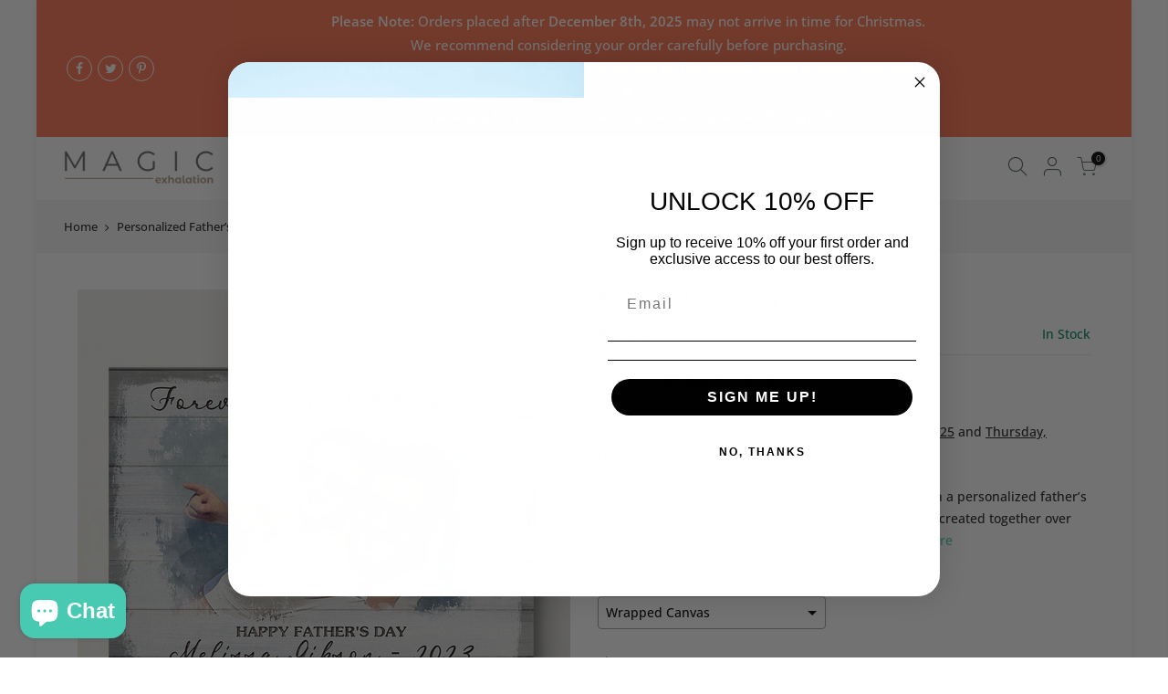

--- FILE ---
content_type: text/html; charset=utf-8
request_url: https://www.magicexhalation.com/products/personalized-fathers-day-gifts-from-daughter
body_size: 42462
content:
<!doctype html>
<html class="no-js" lang="en">
<head>
<script>
     var analyticsScript;
  var thirdPartyScripts = [];
  var thirdPartyStyle = [
  
  ];
  
  var deferScript = [
    "https://www.klaviyo.com/media/js/public/klaviyo_subscribe.js",
    "https://static.klaviyo.com/onsite/js/klaviyo.js?company_id=QLyzQD",
    "https://loox.io/widget/Ey-7ZPCZ6U/loox.1678440376630.js?shop=yogaele.myshopify.com"
  ];
  var deferCss = [
      
  ];
   (() => { 
          'use strict';
          let needle = '/window.location/';
          if ( needle === '' || needle === '1' ) {
              needle = '.?';
          } else if ( needle.slice(0,1) === '/' && needle.slice(-1) === '/' ) {
              needle = needle.slice(1,-1);
          } else {
              needle = needle.replace(/[.*+?^${}()|[\]\\]/g, '\\$&');
          }
          needle = new RegExp(needle);
          const jsnode = () => {
                        try {
                            const jss = document.querySelectorAll('script');
                            for (const js of jss) {
                              
                              let isDeffer = deferScript.find(src => {
                                return js.src.includes(src)
                              })
                          
                              if(js.src && (deferScript.includes(js.src) || js.src.includes('loox.io') || js.src.includes('upcart-bundle.js'))){
                                 console.log(js)
                                  deferScript = deferScript.filter(src => src != js.src)
                                    js.remove()
                                thirdPartyScripts.push(js)
                              }
                                
                             
                                      
                            }
                        } catch { }
          };
        const linknode = () => {
                        try {
                            const links = document.querySelectorAll('link');
                            for (const link of links) {
                                 let isDeffer = deferCss.find(src => {
                                return link.href && link.href.includes(src)
                              })
                             if(isDeffer && !thirdPartyStyle.includes(link)){
                                thirdPartyStyle.push(link)
                                link.remove()
                             }
                                      
                            }
                        } catch { }
          };
          const observer = new MutationObserver(jsnode);
          observer.observe(document.documentElement, { childList: true, subtree: true });
              const observerLink = new MutationObserver(linknode);
          observerLink.observe(document.documentElement, { childList: true, subtree: true });
})();

  </script>
  
  
  
 <script >var bcpo_product={"id":7363613753530,"title":"Personalized Father’s Day Gifts From Daughter","handle":"personalized-fathers-day-gifts-from-daughter","description":"\u003cp\u003e\u003cspan data-sheets-root=\"1\" data-sheets-value=\"{\u0026quot;1\u0026quot;:2,\u0026quot;2\u0026quot;:\u0026quot;What better way to show your appreciation for Dad than a personalized father’s day gifts from daughter that captures memories you've created together over the years? This high-quality gift comes ready to be customized with photos that will bring a smile to his face each time he looks at it. From childhood pictures to recent family vacations, you can select images that remind him of how much he means to you and your family.\\n\\nThe crisp resolution of this personalized father’s day gifts from daughter allows you to select photos with fine details that will be preserved for years to come. But more than just pictures, this gift conveys the deep love, gratitude and respect you feel for everything Dad has done for you. On Father's Day, a day set aside to honor fatherhood and all the hard work dads do every day, this personalized canvas is a thoughtful way to let him know how much you value him and celebrate all he has provided throughout the years.\\n\\n✅ OUTSTANDING FEATURE\\n👉Product Type: Canvas Prints\\n👉Materials: Eco-friendly canvas with waterproof coating;\\n👉Personalization: Free personalization;\\n👉Durability: Resistant to fading, scratching, and warping;\\n👉Style: Wide variety to suit any taste;\\n👉How to Use: Ideal for home decoration or as a thoughtful gift;\\n👉Recommended room: Perfect for the living room or bedroom;\\n👉Package: Include canvas with hanger, ready to hang;\\n👉Place of Manufacture: Made in the USA;\\n👉Preservation: To maintain its beauty and longevity, avoid hanging it in direct sunlight or damp areas.\\n\\n✅ HOW TO PERSONALIZE PRODUCTS\\n1️⃣ Send information through preview: Head to the gallery, choose a template, add photos, insert text, and experiment with different colors to design their canvas print. When satisfied, place the order.\\n2️⃣ Submit information through the personalization field: Before adding the product to the cart, customers can input their personalization information in the designated field.\\n\\nWhether you celebrate with a barbecue in the backyard or relaxing at home, making Dad feel special on his day is what Father's Day is all about. Shop now and create a personalized father’s day gifts from daughter that lets Dad know exactly how much he means. His smile will say it all when he opens this personalized gift from his loved ones this Father's Day.\u0026quot;}\" data-sheets-userformat='{\"2\":13057,\"3\":{\"1\":0},\"11\":3,\"12\":0,\"15\":\"Calibri\",\"16\":12}' data-sheets-formula=\"=\u0026quot;What better way to show your appreciation for Dad than a \u0026quot;\u0026amp;lower(R[0]C[-4])\u0026amp;\u0026quot; that captures memories you've created together over the years? This high-quality gift comes ready to be customized with photos that will bring a smile to his face each time he looks at it. From childhood pictures to recent family vacations, you can select images that remind him of how much he means to you and your family.\n\nThe crisp resolution of this \u0026quot;\u0026amp;lower(R[0]C[-4])\u0026amp;\u0026quot; allows you to select photos with fine details that will be preserved for years to come. But more than just pictures, this gift conveys the deep love, gratitude and respect you feel for everything Dad has done for you. On Father's Day, a day set aside to honor fatherhood and all the hard work dads do every day, this personalized canvas is a thoughtful way to let him know how much you value him and celebrate all he has provided throughout the years.\n\n✅ OUTSTANDING FEATURE\n👉Product Type: Canvas Prints\n👉Materials: Eco-friendly canvas with waterproof coating;\n👉Personalization: Free personalization;\n👉Durability: Resistant to fading, scratching, and warping;\n👉Style: Wide variety to suit any taste;\n👉How to Use: Ideal for home decoration or as a thoughtful gift;\n👉Recommended room: Perfect for the living room or bedroom;\n👉Package: Include canvas with hanger, ready to hang;\n👉Place of Manufacture: Made in the USA;\n👉Preservation: To maintain its beauty and longevity, avoid hanging it in direct sunlight or damp areas.\n\n✅ HOW TO PERSONALIZE PRODUCTS\n1️⃣ Send information through preview: Head to the gallery, choose a template, add photos, insert text, and experiment with different colors to design their canvas print. When satisfied, place the order.\n2️⃣ Submit information through the personalization field: Before adding the product to the cart, customers can input their personalization information in the designated field.\n\nWhether you celebrate with a barbecue in the backyard or relaxing at home, making Dad feel special on his day is what Father's Day is all about. Shop now and create a \u0026quot;\u0026amp;lower(R[0]C[-4])\u0026amp;\u0026quot; that lets Dad know exactly how much he means. His smile will say it all when he opens this personalized gift from his loved ones this Father's Day.\u0026quot;\"\u003eWhat better way to show your appreciation for Dad than a personalized father’s day gifts from daughter that captures memories you've created together over the years? This high-quality gift comes ready to be customized with photos that will bring a smile to his face each time he looks at it. From childhood pictures to recent family vacations, you can select images that remind him of how much he means to you and your family.\u003cbr\u003e\u003cbr\u003eThe crisp resolution of this personalized father’s day gifts from daughter allows you to select photos with fine details that will be preserved for years to come. But more than just pictures, this gift conveys the deep love, gratitude and respect you feel for everything Dad has done for you. On Father's Day, a day set aside to honor fatherhood and all the hard work dads do every day, this personalized canvas is a thoughtful way to let him know how much you value him and celebrate all he has provided throughout the years.\u003cbr\u003e\u003cbr\u003e✅ OUTSTANDING FEATURE\u003cbr\u003e👉Product Type: Canvas Prints\u003cbr\u003e👉Materials: Eco-friendly canvas with waterproof coating;\u003cbr\u003e👉Personalization: Free personalization;\u003cbr\u003e👉Durability: Resistant to fading, scratching, and warping;\u003cbr\u003e👉Style: Wide variety to suit any taste;\u003cbr\u003e👉How to Use: Ideal for home decoration or as a thoughtful gift;\u003cbr\u003e👉Recommended room: Perfect for the living room or bedroom;\u003cbr\u003e👉Package: Include canvas with hanger, ready to hang;\u003cbr\u003e👉Place of Manufacture: Made in the USA;\u003cbr\u003e👉Preservation: To maintain its beauty and longevity, avoid hanging it in direct sunlight or damp areas.\u003cbr\u003e\u003cbr\u003e✅ HOW TO PERSONALIZE PRODUCTS\u003cbr\u003e1️⃣ Send information through preview: Head to the gallery, choose a template, add photos, insert text, and experiment with different colors to design their canvas print. When satisfied, place the order.\u003cbr\u003e2️⃣ Submit information through the personalization field: Before adding the product to the cart, customers can input their personalization information in the designated field.\u003cbr\u003e\u003cbr\u003eWhether you celebrate with a barbecue in the backyard or relaxing at home, making Dad feel special on his day is what Father's Day is all about. Shop now and create a personalized father’s day gifts from daughter that lets Dad know exactly how much he means. His smile will say it all when he opens this personalized gift from his loved ones this Father's Day.\u003c\/span\u003e\u003c\/p\u003e","published_at":"2023-04-15T03:36:45-07:00","created_at":"2023-04-15T03:36:45-07:00","vendor":"GearLaunch","type":"Canvas Wall Art","tags":["Canvas","Custom Watercolor Portrait Canvas","Father's day 2024","Google Shopping","KqVsw5HM","personalized father daughter gifts","Photo \u0026 Name \u0026 Date"],"price":3495,"price_min":3495,"price_max":9995,"available":true,"price_varies":true,"compare_at_price":null,"compare_at_price_min":0,"compare_at_price_max":0,"compare_at_price_varies":false,"variants":[{"id":42396991684794,"title":"Wrapped Canvas \/ 8x10","option1":"Wrapped Canvas","option2":"8x10","option3":null,"sku":"KqVsw5HM04011M","requires_shipping":true,"taxable":true,"featured_image":{"id":33127672676538,"product_id":7363613753530,"position":1,"created_at":"2023-04-15T03:37:01-07:00","updated_at":"2023-04-15T03:37:23-07:00","alt":"Personalized Father’s Day Gifts From Daughter","width":900,"height":900,"src":"\/\/www.magicexhalation.com\/cdn\/shop\/products\/personalized-fathers-day-gifts-from-daughter-3.jpg?v=1681555043","variant_ids":[42396991684794,42396991717562,42396991750330,42396991783098,42396991881402,42396991946938,42396991979706,42396992012474,42396992209082,42396992241850,42396992274618]},"available":true,"name":"Personalized Father’s Day Gifts From Daughter - Wrapped Canvas \/ 8x10","public_title":"Wrapped Canvas \/ 8x10","options":["Wrapped Canvas","8x10"],"price":3495,"weight":227,"compare_at_price":null,"inventory_quantity":0,"inventory_management":null,"inventory_policy":"deny","barcode":null,"featured_media":{"alt":"Personalized Father’s Day Gifts From Daughter","id":25526749757626,"position":1,"preview_image":{"aspect_ratio":1.0,"height":900,"width":900,"src":"\/\/www.magicexhalation.com\/cdn\/shop\/products\/personalized-fathers-day-gifts-from-daughter-3.jpg?v=1681555043"}},"requires_selling_plan":false,"selling_plan_allocations":[]},{"id":42396991717562,"title":"Wrapped Canvas \/ 11x14","option1":"Wrapped Canvas","option2":"11x14","option3":null,"sku":"KqVsw5HM04012M","requires_shipping":true,"taxable":true,"featured_image":{"id":33127672676538,"product_id":7363613753530,"position":1,"created_at":"2023-04-15T03:37:01-07:00","updated_at":"2023-04-15T03:37:23-07:00","alt":"Personalized Father’s Day Gifts From Daughter","width":900,"height":900,"src":"\/\/www.magicexhalation.com\/cdn\/shop\/products\/personalized-fathers-day-gifts-from-daughter-3.jpg?v=1681555043","variant_ids":[42396991684794,42396991717562,42396991750330,42396991783098,42396991881402,42396991946938,42396991979706,42396992012474,42396992209082,42396992241850,42396992274618]},"available":true,"name":"Personalized Father’s Day Gifts From Daughter - Wrapped Canvas \/ 11x14","public_title":"Wrapped Canvas \/ 11x14","options":["Wrapped Canvas","11x14"],"price":4795,"weight":408,"compare_at_price":null,"inventory_quantity":0,"inventory_management":null,"inventory_policy":"deny","barcode":null,"featured_media":{"alt":"Personalized Father’s Day Gifts From Daughter","id":25526749757626,"position":1,"preview_image":{"aspect_ratio":1.0,"height":900,"width":900,"src":"\/\/www.magicexhalation.com\/cdn\/shop\/products\/personalized-fathers-day-gifts-from-daughter-3.jpg?v=1681555043"}},"requires_selling_plan":false,"selling_plan_allocations":[]},{"id":42396991750330,"title":"Wrapped Canvas \/ 16x20 💥BEST SELLING💥","option1":"Wrapped Canvas","option2":"16x20 💥BEST SELLING💥","option3":null,"sku":"KqVsw5HM04013M","requires_shipping":true,"taxable":true,"featured_image":{"id":33127672676538,"product_id":7363613753530,"position":1,"created_at":"2023-04-15T03:37:01-07:00","updated_at":"2023-04-15T03:37:23-07:00","alt":"Personalized Father’s Day Gifts From Daughter","width":900,"height":900,"src":"\/\/www.magicexhalation.com\/cdn\/shop\/products\/personalized-fathers-day-gifts-from-daughter-3.jpg?v=1681555043","variant_ids":[42396991684794,42396991717562,42396991750330,42396991783098,42396991881402,42396991946938,42396991979706,42396992012474,42396992209082,42396992241850,42396992274618]},"available":true,"name":"Personalized Father’s Day Gifts From Daughter - Wrapped Canvas \/ 16x20 💥BEST SELLING💥","public_title":"Wrapped Canvas \/ 16x20 💥BEST SELLING💥","options":["Wrapped Canvas","16x20 💥BEST SELLING💥"],"price":6395,"weight":816,"compare_at_price":null,"inventory_quantity":0,"inventory_management":null,"inventory_policy":"deny","barcode":null,"featured_media":{"alt":"Personalized Father’s Day Gifts From Daughter","id":25526749757626,"position":1,"preview_image":{"aspect_ratio":1.0,"height":900,"width":900,"src":"\/\/www.magicexhalation.com\/cdn\/shop\/products\/personalized-fathers-day-gifts-from-daughter-3.jpg?v=1681555043"}},"requires_selling_plan":false,"selling_plan_allocations":[]},{"id":42396991783098,"title":"Wrapped Canvas \/ 16x24","option1":"Wrapped Canvas","option2":"16x24","option3":null,"sku":"KqVsw5HM04014M","requires_shipping":true,"taxable":true,"featured_image":{"id":33127672676538,"product_id":7363613753530,"position":1,"created_at":"2023-04-15T03:37:01-07:00","updated_at":"2023-04-15T03:37:23-07:00","alt":"Personalized Father’s Day Gifts From Daughter","width":900,"height":900,"src":"\/\/www.magicexhalation.com\/cdn\/shop\/products\/personalized-fathers-day-gifts-from-daughter-3.jpg?v=1681555043","variant_ids":[42396991684794,42396991717562,42396991750330,42396991783098,42396991881402,42396991946938,42396991979706,42396992012474,42396992209082,42396992241850,42396992274618]},"available":true,"name":"Personalized Father’s Day Gifts From Daughter - Wrapped Canvas \/ 16x24","public_title":"Wrapped Canvas \/ 16x24","options":["Wrapped Canvas","16x24"],"price":7395,"weight":0,"compare_at_price":null,"inventory_quantity":0,"inventory_management":null,"inventory_policy":"deny","barcode":null,"featured_media":{"alt":"Personalized Father’s Day Gifts From Daughter","id":25526749757626,"position":1,"preview_image":{"aspect_ratio":1.0,"height":900,"width":900,"src":"\/\/www.magicexhalation.com\/cdn\/shop\/products\/personalized-fathers-day-gifts-from-daughter-3.jpg?v=1681555043"}},"requires_selling_plan":false,"selling_plan_allocations":[]},{"id":42396991881402,"title":"Wrapped Canvas \/ 24x36","option1":"Wrapped Canvas","option2":"24x36","option3":null,"sku":"KqVsw5HM04017M","requires_shipping":true,"taxable":true,"featured_image":{"id":33127672676538,"product_id":7363613753530,"position":1,"created_at":"2023-04-15T03:37:01-07:00","updated_at":"2023-04-15T03:37:23-07:00","alt":"Personalized Father’s Day Gifts From Daughter","width":900,"height":900,"src":"\/\/www.magicexhalation.com\/cdn\/shop\/products\/personalized-fathers-day-gifts-from-daughter-3.jpg?v=1681555043","variant_ids":[42396991684794,42396991717562,42396991750330,42396991783098,42396991881402,42396991946938,42396991979706,42396992012474,42396992209082,42396992241850,42396992274618]},"available":true,"name":"Personalized Father’s Day Gifts From Daughter - Wrapped Canvas \/ 24x36","public_title":"Wrapped Canvas \/ 24x36","options":["Wrapped Canvas","24x36"],"price":9495,"weight":0,"compare_at_price":null,"inventory_quantity":0,"inventory_management":null,"inventory_policy":"deny","barcode":null,"featured_media":{"alt":"Personalized Father’s Day Gifts From Daughter","id":25526749757626,"position":1,"preview_image":{"aspect_ratio":1.0,"height":900,"width":900,"src":"\/\/www.magicexhalation.com\/cdn\/shop\/products\/personalized-fathers-day-gifts-from-daughter-3.jpg?v=1681555043"}},"requires_selling_plan":false,"selling_plan_allocations":[]},{"id":42396991946938,"title":"Framed Canvas \/ 8x10","option1":"Framed Canvas","option2":"8x10","option3":null,"sku":"KqVsw5HM04019M","requires_shipping":true,"taxable":true,"featured_image":{"id":33127672676538,"product_id":7363613753530,"position":1,"created_at":"2023-04-15T03:37:01-07:00","updated_at":"2023-04-15T03:37:23-07:00","alt":"Personalized Father’s Day Gifts From Daughter","width":900,"height":900,"src":"\/\/www.magicexhalation.com\/cdn\/shop\/products\/personalized-fathers-day-gifts-from-daughter-3.jpg?v=1681555043","variant_ids":[42396991684794,42396991717562,42396991750330,42396991783098,42396991881402,42396991946938,42396991979706,42396992012474,42396992209082,42396992241850,42396992274618]},"available":true,"name":"Personalized Father’s Day Gifts From Daughter - Framed Canvas \/ 8x10","public_title":"Framed Canvas \/ 8x10","options":["Framed Canvas","8x10"],"price":7495,"weight":0,"compare_at_price":null,"inventory_quantity":0,"inventory_management":null,"inventory_policy":"deny","barcode":null,"featured_media":{"alt":"Personalized Father’s Day Gifts From Daughter","id":25526749757626,"position":1,"preview_image":{"aspect_ratio":1.0,"height":900,"width":900,"src":"\/\/www.magicexhalation.com\/cdn\/shop\/products\/personalized-fathers-day-gifts-from-daughter-3.jpg?v=1681555043"}},"requires_selling_plan":false,"selling_plan_allocations":[]},{"id":42396991979706,"title":"Framed Canvas \/ 11x14","option1":"Framed Canvas","option2":"11x14","option3":null,"sku":"KqVsw5HM04020M","requires_shipping":true,"taxable":true,"featured_image":{"id":33127672676538,"product_id":7363613753530,"position":1,"created_at":"2023-04-15T03:37:01-07:00","updated_at":"2023-04-15T03:37:23-07:00","alt":"Personalized Father’s Day Gifts From Daughter","width":900,"height":900,"src":"\/\/www.magicexhalation.com\/cdn\/shop\/products\/personalized-fathers-day-gifts-from-daughter-3.jpg?v=1681555043","variant_ids":[42396991684794,42396991717562,42396991750330,42396991783098,42396991881402,42396991946938,42396991979706,42396992012474,42396992209082,42396992241850,42396992274618]},"available":true,"name":"Personalized Father’s Day Gifts From Daughter - Framed Canvas \/ 11x14","public_title":"Framed Canvas \/ 11x14","options":["Framed Canvas","11x14"],"price":8895,"weight":0,"compare_at_price":null,"inventory_quantity":0,"inventory_management":null,"inventory_policy":"deny","barcode":null,"featured_media":{"alt":"Personalized Father’s Day Gifts From Daughter","id":25526749757626,"position":1,"preview_image":{"aspect_ratio":1.0,"height":900,"width":900,"src":"\/\/www.magicexhalation.com\/cdn\/shop\/products\/personalized-fathers-day-gifts-from-daughter-3.jpg?v=1681555043"}},"requires_selling_plan":false,"selling_plan_allocations":[]},{"id":42396992012474,"title":"Framed Canvas \/ 16x20 💥BEST SELLING💥","option1":"Framed Canvas","option2":"16x20 💥BEST SELLING💥","option3":null,"sku":"KqVsw5HM04021M","requires_shipping":true,"taxable":true,"featured_image":{"id":33127672676538,"product_id":7363613753530,"position":1,"created_at":"2023-04-15T03:37:01-07:00","updated_at":"2023-04-15T03:37:23-07:00","alt":"Personalized Father’s Day Gifts From Daughter","width":900,"height":900,"src":"\/\/www.magicexhalation.com\/cdn\/shop\/products\/personalized-fathers-day-gifts-from-daughter-3.jpg?v=1681555043","variant_ids":[42396991684794,42396991717562,42396991750330,42396991783098,42396991881402,42396991946938,42396991979706,42396992012474,42396992209082,42396992241850,42396992274618]},"available":true,"name":"Personalized Father’s Day Gifts From Daughter - Framed Canvas \/ 16x20 💥BEST SELLING💥","public_title":"Framed Canvas \/ 16x20 💥BEST SELLING💥","options":["Framed Canvas","16x20 💥BEST SELLING💥"],"price":9495,"weight":0,"compare_at_price":null,"inventory_quantity":0,"inventory_management":null,"inventory_policy":"deny","barcode":null,"featured_media":{"alt":"Personalized Father’s Day Gifts From Daughter","id":25526749757626,"position":1,"preview_image":{"aspect_ratio":1.0,"height":900,"width":900,"src":"\/\/www.magicexhalation.com\/cdn\/shop\/products\/personalized-fathers-day-gifts-from-daughter-3.jpg?v=1681555043"}},"requires_selling_plan":false,"selling_plan_allocations":[]},{"id":42396992209082,"title":"Framed Poster \/ 8x10","option1":"Framed Poster","option2":"8x10","option3":null,"sku":"KqVsw5HM04027M","requires_shipping":true,"taxable":true,"featured_image":{"id":33127672676538,"product_id":7363613753530,"position":1,"created_at":"2023-04-15T03:37:01-07:00","updated_at":"2023-04-15T03:37:23-07:00","alt":"Personalized Father’s Day Gifts From Daughter","width":900,"height":900,"src":"\/\/www.magicexhalation.com\/cdn\/shop\/products\/personalized-fathers-day-gifts-from-daughter-3.jpg?v=1681555043","variant_ids":[42396991684794,42396991717562,42396991750330,42396991783098,42396991881402,42396991946938,42396991979706,42396992012474,42396992209082,42396992241850,42396992274618]},"available":true,"name":"Personalized Father’s Day Gifts From Daughter - Framed Poster \/ 8x10","public_title":"Framed Poster \/ 8x10","options":["Framed Poster","8x10"],"price":6495,"weight":0,"compare_at_price":null,"inventory_quantity":0,"inventory_management":null,"inventory_policy":"deny","barcode":null,"featured_media":{"alt":"Personalized Father’s Day Gifts From Daughter","id":25526749757626,"position":1,"preview_image":{"aspect_ratio":1.0,"height":900,"width":900,"src":"\/\/www.magicexhalation.com\/cdn\/shop\/products\/personalized-fathers-day-gifts-from-daughter-3.jpg?v=1681555043"}},"requires_selling_plan":false,"selling_plan_allocations":[]},{"id":42396992241850,"title":"Framed Poster \/ 11x14","option1":"Framed Poster","option2":"11x14","option3":null,"sku":"KqVsw5HM04028M","requires_shipping":true,"taxable":true,"featured_image":{"id":33127672676538,"product_id":7363613753530,"position":1,"created_at":"2023-04-15T03:37:01-07:00","updated_at":"2023-04-15T03:37:23-07:00","alt":"Personalized Father’s Day Gifts From Daughter","width":900,"height":900,"src":"\/\/www.magicexhalation.com\/cdn\/shop\/products\/personalized-fathers-day-gifts-from-daughter-3.jpg?v=1681555043","variant_ids":[42396991684794,42396991717562,42396991750330,42396991783098,42396991881402,42396991946938,42396991979706,42396992012474,42396992209082,42396992241850,42396992274618]},"available":true,"name":"Personalized Father’s Day Gifts From Daughter - Framed Poster \/ 11x14","public_title":"Framed Poster \/ 11x14","options":["Framed Poster","11x14"],"price":7495,"weight":0,"compare_at_price":null,"inventory_quantity":0,"inventory_management":null,"inventory_policy":"deny","barcode":null,"featured_media":{"alt":"Personalized Father’s Day Gifts From Daughter","id":25526749757626,"position":1,"preview_image":{"aspect_ratio":1.0,"height":900,"width":900,"src":"\/\/www.magicexhalation.com\/cdn\/shop\/products\/personalized-fathers-day-gifts-from-daughter-3.jpg?v=1681555043"}},"requires_selling_plan":false,"selling_plan_allocations":[]},{"id":42396992274618,"title":"Framed Poster \/ 16x20 💥BEST SELLING💥","option1":"Framed Poster","option2":"16x20 💥BEST SELLING💥","option3":null,"sku":"KqVsw5HM04029M","requires_shipping":true,"taxable":true,"featured_image":{"id":33127672676538,"product_id":7363613753530,"position":1,"created_at":"2023-04-15T03:37:01-07:00","updated_at":"2023-04-15T03:37:23-07:00","alt":"Personalized Father’s Day Gifts From Daughter","width":900,"height":900,"src":"\/\/www.magicexhalation.com\/cdn\/shop\/products\/personalized-fathers-day-gifts-from-daughter-3.jpg?v=1681555043","variant_ids":[42396991684794,42396991717562,42396991750330,42396991783098,42396991881402,42396991946938,42396991979706,42396992012474,42396992209082,42396992241850,42396992274618]},"available":true,"name":"Personalized Father’s Day Gifts From Daughter - Framed Poster \/ 16x20 💥BEST SELLING💥","public_title":"Framed Poster \/ 16x20 💥BEST SELLING💥","options":["Framed Poster","16x20 💥BEST SELLING💥"],"price":9995,"weight":0,"compare_at_price":null,"inventory_quantity":0,"inventory_management":null,"inventory_policy":"deny","barcode":null,"featured_media":{"alt":"Personalized Father’s Day Gifts From Daughter","id":25526749757626,"position":1,"preview_image":{"aspect_ratio":1.0,"height":900,"width":900,"src":"\/\/www.magicexhalation.com\/cdn\/shop\/products\/personalized-fathers-day-gifts-from-daughter-3.jpg?v=1681555043"}},"requires_selling_plan":false,"selling_plan_allocations":[]}],"images":["\/\/www.magicexhalation.com\/cdn\/shop\/products\/personalized-fathers-day-gifts-from-daughter-3.jpg?v=1681555043","\/\/www.magicexhalation.com\/cdn\/shop\/products\/personalized-fathers-day-gifts-from-daughter-1.jpg?v=1681555043","\/\/www.magicexhalation.com\/cdn\/shop\/products\/personalized-fathers-day-gifts-from-daughter-6.jpg?v=1681555043","\/\/www.magicexhalation.com\/cdn\/shop\/products\/personalized-fathers-day-gifts-from-daughter-7.jpg?v=1681555043","\/\/www.magicexhalation.com\/cdn\/shop\/products\/personalized-fathers-day-gifts-from-daughter-4.jpg?v=1681555043"],"featured_image":"\/\/www.magicexhalation.com\/cdn\/shop\/products\/personalized-fathers-day-gifts-from-daughter-3.jpg?v=1681555043","options":["Model","Size"],"media":[{"alt":"Personalized Father’s Day Gifts From Daughter","id":25526749757626,"position":1,"preview_image":{"aspect_ratio":1.0,"height":900,"width":900,"src":"\/\/www.magicexhalation.com\/cdn\/shop\/products\/personalized-fathers-day-gifts-from-daughter-3.jpg?v=1681555043"},"aspect_ratio":1.0,"height":900,"media_type":"image","src":"\/\/www.magicexhalation.com\/cdn\/shop\/products\/personalized-fathers-day-gifts-from-daughter-3.jpg?v=1681555043","width":900},{"alt":"Personalized Father’s Day Gifts From Daughter","id":25526749692090,"position":2,"preview_image":{"aspect_ratio":1.0,"height":900,"width":900,"src":"\/\/www.magicexhalation.com\/cdn\/shop\/products\/personalized-fathers-day-gifts-from-daughter-1.jpg?v=1681555043"},"aspect_ratio":1.0,"height":900,"media_type":"image","src":"\/\/www.magicexhalation.com\/cdn\/shop\/products\/personalized-fathers-day-gifts-from-daughter-1.jpg?v=1681555043","width":900},{"alt":"Personalized Father’s Day Gifts From Daughter","id":25526749855930,"position":3,"preview_image":{"aspect_ratio":1.0,"height":900,"width":900,"src":"\/\/www.magicexhalation.com\/cdn\/shop\/products\/personalized-fathers-day-gifts-from-daughter-6.jpg?v=1681555043"},"aspect_ratio":1.0,"height":900,"media_type":"image","src":"\/\/www.magicexhalation.com\/cdn\/shop\/products\/personalized-fathers-day-gifts-from-daughter-6.jpg?v=1681555043","width":900},{"alt":"Personalized Father’s Day Gifts From Daughter","id":25526749888698,"position":4,"preview_image":{"aspect_ratio":1.0,"height":900,"width":900,"src":"\/\/www.magicexhalation.com\/cdn\/shop\/products\/personalized-fathers-day-gifts-from-daughter-7.jpg?v=1681555043"},"aspect_ratio":1.0,"height":900,"media_type":"image","src":"\/\/www.magicexhalation.com\/cdn\/shop\/products\/personalized-fathers-day-gifts-from-daughter-7.jpg?v=1681555043","width":900},{"alt":"Personalized Father’s Day Gifts From Daughter","id":25526749790394,"position":5,"preview_image":{"aspect_ratio":1.0,"height":900,"width":900,"src":"\/\/www.magicexhalation.com\/cdn\/shop\/products\/personalized-fathers-day-gifts-from-daughter-4.jpg?v=1681555043"},"aspect_ratio":1.0,"height":900,"media_type":"image","src":"\/\/www.magicexhalation.com\/cdn\/shop\/products\/personalized-fathers-day-gifts-from-daughter-4.jpg?v=1681555043","width":900}],"requires_selling_plan":false,"selling_plan_groups":[],"content":"\u003cp\u003e\u003cspan data-sheets-root=\"1\" data-sheets-value=\"{\u0026quot;1\u0026quot;:2,\u0026quot;2\u0026quot;:\u0026quot;What better way to show your appreciation for Dad than a personalized father’s day gifts from daughter that captures memories you've created together over the years? This high-quality gift comes ready to be customized with photos that will bring a smile to his face each time he looks at it. From childhood pictures to recent family vacations, you can select images that remind him of how much he means to you and your family.\\n\\nThe crisp resolution of this personalized father’s day gifts from daughter allows you to select photos with fine details that will be preserved for years to come. But more than just pictures, this gift conveys the deep love, gratitude and respect you feel for everything Dad has done for you. On Father's Day, a day set aside to honor fatherhood and all the hard work dads do every day, this personalized canvas is a thoughtful way to let him know how much you value him and celebrate all he has provided throughout the years.\\n\\n✅ OUTSTANDING FEATURE\\n👉Product Type: Canvas Prints\\n👉Materials: Eco-friendly canvas with waterproof coating;\\n👉Personalization: Free personalization;\\n👉Durability: Resistant to fading, scratching, and warping;\\n👉Style: Wide variety to suit any taste;\\n👉How to Use: Ideal for home decoration or as a thoughtful gift;\\n👉Recommended room: Perfect for the living room or bedroom;\\n👉Package: Include canvas with hanger, ready to hang;\\n👉Place of Manufacture: Made in the USA;\\n👉Preservation: To maintain its beauty and longevity, avoid hanging it in direct sunlight or damp areas.\\n\\n✅ HOW TO PERSONALIZE PRODUCTS\\n1️⃣ Send information through preview: Head to the gallery, choose a template, add photos, insert text, and experiment with different colors to design their canvas print. When satisfied, place the order.\\n2️⃣ Submit information through the personalization field: Before adding the product to the cart, customers can input their personalization information in the designated field.\\n\\nWhether you celebrate with a barbecue in the backyard or relaxing at home, making Dad feel special on his day is what Father's Day is all about. Shop now and create a personalized father’s day gifts from daughter that lets Dad know exactly how much he means. His smile will say it all when he opens this personalized gift from his loved ones this Father's Day.\u0026quot;}\" data-sheets-userformat='{\"2\":13057,\"3\":{\"1\":0},\"11\":3,\"12\":0,\"15\":\"Calibri\",\"16\":12}' data-sheets-formula=\"=\u0026quot;What better way to show your appreciation for Dad than a \u0026quot;\u0026amp;lower(R[0]C[-4])\u0026amp;\u0026quot; that captures memories you've created together over the years? This high-quality gift comes ready to be customized with photos that will bring a smile to his face each time he looks at it. From childhood pictures to recent family vacations, you can select images that remind him of how much he means to you and your family.\n\nThe crisp resolution of this \u0026quot;\u0026amp;lower(R[0]C[-4])\u0026amp;\u0026quot; allows you to select photos with fine details that will be preserved for years to come. But more than just pictures, this gift conveys the deep love, gratitude and respect you feel for everything Dad has done for you. On Father's Day, a day set aside to honor fatherhood and all the hard work dads do every day, this personalized canvas is a thoughtful way to let him know how much you value him and celebrate all he has provided throughout the years.\n\n✅ OUTSTANDING FEATURE\n👉Product Type: Canvas Prints\n👉Materials: Eco-friendly canvas with waterproof coating;\n👉Personalization: Free personalization;\n👉Durability: Resistant to fading, scratching, and warping;\n👉Style: Wide variety to suit any taste;\n👉How to Use: Ideal for home decoration or as a thoughtful gift;\n👉Recommended room: Perfect for the living room or bedroom;\n👉Package: Include canvas with hanger, ready to hang;\n👉Place of Manufacture: Made in the USA;\n👉Preservation: To maintain its beauty and longevity, avoid hanging it in direct sunlight or damp areas.\n\n✅ HOW TO PERSONALIZE PRODUCTS\n1️⃣ Send information through preview: Head to the gallery, choose a template, add photos, insert text, and experiment with different colors to design their canvas print. When satisfied, place the order.\n2️⃣ Submit information through the personalization field: Before adding the product to the cart, customers can input their personalization information in the designated field.\n\nWhether you celebrate with a barbecue in the backyard or relaxing at home, making Dad feel special on his day is what Father's Day is all about. Shop now and create a \u0026quot;\u0026amp;lower(R[0]C[-4])\u0026amp;\u0026quot; that lets Dad know exactly how much he means. His smile will say it all when he opens this personalized gift from his loved ones this Father's Day.\u0026quot;\"\u003eWhat better way to show your appreciation for Dad than a personalized father’s day gifts from daughter that captures memories you've created together over the years? This high-quality gift comes ready to be customized with photos that will bring a smile to his face each time he looks at it. From childhood pictures to recent family vacations, you can select images that remind him of how much he means to you and your family.\u003cbr\u003e\u003cbr\u003eThe crisp resolution of this personalized father’s day gifts from daughter allows you to select photos with fine details that will be preserved for years to come. But more than just pictures, this gift conveys the deep love, gratitude and respect you feel for everything Dad has done for you. On Father's Day, a day set aside to honor fatherhood and all the hard work dads do every day, this personalized canvas is a thoughtful way to let him know how much you value him and celebrate all he has provided throughout the years.\u003cbr\u003e\u003cbr\u003e✅ OUTSTANDING FEATURE\u003cbr\u003e👉Product Type: Canvas Prints\u003cbr\u003e👉Materials: Eco-friendly canvas with waterproof coating;\u003cbr\u003e👉Personalization: Free personalization;\u003cbr\u003e👉Durability: Resistant to fading, scratching, and warping;\u003cbr\u003e👉Style: Wide variety to suit any taste;\u003cbr\u003e👉How to Use: Ideal for home decoration or as a thoughtful gift;\u003cbr\u003e👉Recommended room: Perfect for the living room or bedroom;\u003cbr\u003e👉Package: Include canvas with hanger, ready to hang;\u003cbr\u003e👉Place of Manufacture: Made in the USA;\u003cbr\u003e👉Preservation: To maintain its beauty and longevity, avoid hanging it in direct sunlight or damp areas.\u003cbr\u003e\u003cbr\u003e✅ HOW TO PERSONALIZE PRODUCTS\u003cbr\u003e1️⃣ Send information through preview: Head to the gallery, choose a template, add photos, insert text, and experiment with different colors to design their canvas print. When satisfied, place the order.\u003cbr\u003e2️⃣ Submit information through the personalization field: Before adding the product to the cart, customers can input their personalization information in the designated field.\u003cbr\u003e\u003cbr\u003eWhether you celebrate with a barbecue in the backyard or relaxing at home, making Dad feel special on his day is what Father's Day is all about. Shop now and create a personalized father’s day gifts from daughter that lets Dad know exactly how much he means. His smile will say it all when he opens this personalized gift from his loved ones this Father's Day.\u003c\/span\u003e\u003c\/p\u003e"}; var bcpo_data={"product_id":"7363612836026","shopify_options":[{"type":"default","unique":"_9as7bvcvt"},{"type":"default","unique":"1"}],"virtual_options":[{"title":"Please enter the name and date that you want to custom below. Thank you","type":"text","unique":"_pfuk6e4vh","required":"on","maxlength":"","values":[{"key":""}]},{"title":"Please upload your photo here","type":"file","unique":"_7y2mr6jee","required":"on","values":[{"key":""}]}]}; var bcpo_settings={"fallback":"buttons","auto_select":"on","load_main_image":"on","replaceImage":"on","border_style":"round","tooltips":"show","sold_out_style":"transparent","theme":"light","jumbo_colors":"medium","jumbo_images":"medium","circle_swatches":"","inventory_style":"amazon","override_ajax":"on","add_price_addons":"off","theme2":"on","money_format2":"${{amount}} USD","money_format_without_currency":"${{amount}}","show_currency":"off","file_upload_warning":"off","global_auto_image_options":"","global_color_options":"","global_colors":[{"key":"","value":"ecf42f"}],"shop_currency":"USD"};var inventory_quantity = [];inventory_quantity.push(0);inventory_quantity.push(0);inventory_quantity.push(0);inventory_quantity.push(0);inventory_quantity.push(0);inventory_quantity.push(0);inventory_quantity.push(0);inventory_quantity.push(0);inventory_quantity.push(0);inventory_quantity.push(0);inventory_quantity.push(0);if(bcpo_product) { for (var i = 0; i < bcpo_product.variants.length; i += 1) { bcpo_product.variants[i].inventory_quantity = inventory_quantity[i]; }}window.bcpo = window.bcpo || {}; bcpo.cart = {"note":null,"attributes":{},"original_total_price":0,"total_price":0,"total_discount":0,"total_weight":0.0,"item_count":0,"items":[],"requires_shipping":false,"currency":"USD","items_subtotal_price":0,"cart_level_discount_applications":[],"checkout_charge_amount":0}; bcpo.ogFormData = FormData; bcpo.money_with_currency_format = "${{amount}} USD";bcpo.money_format = "${{amount}}";</script>
<!-- Google tag (gtag.js) -->
<script async src="https://www.googletagmanager.com/gtag/js?id=AW-10966420372"></script>
<script>
  window.dataLayer = window.dataLayer || [];
  function gtag(){dataLayer.push(arguments);}
  gtag('js', new Date());

  gtag('config', 'AW-10966420372');
</script>



  <!-- Facebook Pixel -->
<meta name="facebook-domain-verification" content="y543genwjritb77achbqouf1vmdm22" />


<!-- Google Tag Manager -->
<script>(function(w,d,s,l,i){w[l]=w[l]||[];w[l].push({'gtm.start':
new Date().getTime(),event:'gtm.js'});var f=d.getElementsByTagName(s)[0],
j=d.createElement(s),dl=l!='dataLayer'?'&l='+l:'';j.async=true;j.src=
'https://www.googletagmanager.com/gtm.js?id='+i+dl;f.parentNode.insertBefore(j,f);
})(window,document,'script','dataLayer','GTM-KDCR3LQ');</script>
<!-- End Google Tag Manager --><link rel="alternate" hreflang="en" href="https://www.magicexhalation.com/products/personalized-fathers-day-gifts-from-daughter" />
<!-- <link rel="alternate" hreflang="en" href="https://www.magicexhalation.com/products/personalized-fathers-day-gifts-from-daughter" /> -->
<!-- DMCA -->
<meta name='dmca-site-verification' content='ZzZCd0VRblpWSzdYWER0TkxCUzR1bTNBa1dnQTB5TThpWW9WY3FtTkxLdz01' />




  
<script type='text/javascript'>
// window.__lo_site_id = 91186;



// (function() {
// var wa = document.createElement('script'); wa.type = 'text/javascript'; wa.async = true;
// wa.src = 'https://d10lpsik1i8c69.cloudfront.net/w.js';
// var s = document.getElementsByTagName('script')[0]; s.parentNode.insertBefore(wa, s);
// })();
</script><!--<title> Personalized Father’S Day Gifts From Daughter | Custom Father&#39;S Day Gifts | Forever Your Little Girl Gift - Magic Exhalation</title> -->
  <title>Personalized Father’S Day Gifts From Daughter | Custom Father&#39;S Day Gifts | Forever Your Little Girl Gift - Magic Exhalation</title><meta name="description" content="Capture memories with our personalized father’s day gifts from daughter. Free shipping, free personalization. Shop now"><!-- Google Search Console -->
<meta name="google-site-verification" content="_x_ownFfsb7t1EZgsr3CZF1KGRTyM40gXD8S_ykIBwc" />
      <!-- Bing Search Console -->  
  <meta name="msvalidate.01" content="9770E858856391295A632A1963186205" />
<!-- sin add noindex for tag filter -->
<!-- debug product& /products/personalized-fathers-day-gifts-from-daughter-->
        <!-- Geo Tag -->
<meta name="DC.title" content="Magic Exhalation" />
<meta name="geo.region" content="US-TX" />
<meta name="geo.placename" content="Mansfield" />
<meta name="geo.position" content="32.60481;-97.119663" />
<meta name="ICBM" content="32.60481, -97.119663" />
  
      <!-- Pinterest -->
<meta name="p:domain_verify" content="5a6746696c22299b64c8afd5b71a1906"/>
  
  <meta charset="utf-8">
  <meta name="viewport" content="width=device-width, initial-scale=1, shrink-to-fit=no, user-scalable=no">
  <meta name="theme-color" content="#48cab2">
  <meta name="format-detection" content="telephone=no">
  
  <link rel="canonical" href="https://www.magicexhalation.com/products/personalized-fathers-day-gifts-from-daughter">
  <link rel="prefetch" as="document" href="https://www.magicexhalation.com">
  <link rel="dns-prefetch" href="https://cdn.shopify.com" crossorigin>
  <link rel="preconnect" href="https://cdn.shopify.com" crossorigin>
  <link rel="preconnect" href="https://monorail-edge.shopifysvc.com">
<link rel="dns-prefetch" href="https://fonts.shopifycdn.com" crossorigin>
    <link rel="preconnect" href="https://fonts.shopify.com" crossorigin>
    <link rel="preload" as="font" href="//www.magicexhalation.com/cdn/fonts/open_sans/opensans_n4.c32e4d4eca5273f6d4ee95ddf54b5bbb75fc9b61.woff2" type="font/woff2" crossorigin>
    <link rel="preload" as="font" href="//www.magicexhalation.com/cdn/fonts/open_sans/opensans_n4.c32e4d4eca5273f6d4ee95ddf54b5bbb75fc9b61.woff2" type="font/woff2" crossorigin>
    <link rel="preload" as="font" href="//www.magicexhalation.com/cdn/fonts/open_sans/opensans_n7.a9393be1574ea8606c68f4441806b2711d0d13e4.woff2" type="font/woff2" crossorigin><link rel="preload" as="style" href="//www.magicexhalation.com/cdn/shop/t/51/assets/pre_theme.min.css?v=167295309626422148671696563201">
  <link rel="preload" as="style" href="//www.magicexhalation.com/cdn/shop/t/51/assets/theme.css?enable_css_minification=1&v=16404104750691589571757068009">
  
  <link rel="preload" as="style" href="https://obscure-escarpment-2240.herokuapp.com/stylesheets/bcpo-front.css">
  <link rel="stylesheet" href="https://obscure-escarpment-2240.herokuapp.com/stylesheets/bcpo-front.css">
  
<link rel="shortcut icon" type="image/png" href="//www.magicexhalation.com/cdn/shop/files/Favicon_74199c6b-f4e2-4f16-949b-c6e089bfae94_32x.png?v=1649752001"><!-- social-meta-tags.liquid --><meta name="keywords" content="Personalized Father’s Day Gifts From Daughter,Magic Exhalation,www.magicexhalation.com"/><meta name="author" content="Magic Exhalation"><meta property="og:site_name" content="Magic Exhalation">
<meta property="og:url" content="https://www.magicexhalation.com/products/personalized-fathers-day-gifts-from-daughter">
<meta property="og:type" content="og:product">
<meta property="og:title" content="Personalized Father’S Day Gifts From Daughter | Custom Father&#39;S Day Gifts | Forever Your Little Girl Gift - Magic Exhalation">
<meta property="og:description" content="Capture memories with our personalized father’s day gifts from daughter. Free shipping, free personalization. Shop now"><meta property="product:price:amount" content="34.95">
  <meta property="product:price:amount" content="USD"><meta property="og:image" content="http://www.magicexhalation.com/cdn/shop/products/personalized-fathers-day-gifts-from-daughter-3_1200x1200.jpg?v=1681555043"><meta property="og:image" content="http://www.magicexhalation.com/cdn/shop/products/personalized-fathers-day-gifts-from-daughter-1_1200x1200.jpg?v=1681555043"><meta property="og:image" content="http://www.magicexhalation.com/cdn/shop/products/personalized-fathers-day-gifts-from-daughter-6_1200x1200.jpg?v=1681555043"><meta property="og:image:secure_url" content="https://www.magicexhalation.com/cdn/shop/products/personalized-fathers-day-gifts-from-daughter-3_1200x1200.jpg?v=1681555043"><meta property="og:image:secure_url" content="https://www.magicexhalation.com/cdn/shop/products/personalized-fathers-day-gifts-from-daughter-1_1200x1200.jpg?v=1681555043"><meta property="og:image:secure_url" content="https://www.magicexhalation.com/cdn/shop/products/personalized-fathers-day-gifts-from-daughter-6_1200x1200.jpg?v=1681555043"><meta name="twitter:site" content="@https://x.com/MagicExhalation"><meta name="twitter:card" content="summary_large_image">
<meta name="twitter:title" content="Personalized Father’S Day Gifts From Daughter | Custom Father&#39;S Day Gifts | Forever Your Little Girl Gift - Magic Exhalation">
<meta name="twitter:description" content="Capture memories with our personalized father’s day gifts from daughter. Free shipping, free personalization. Shop now">
<script>
var T4stt_str = { 
  "PleaseChoosePrOptions":"Please select some product options before adding this product to your cart.", 
  "will_not_ship":"Will not ship until \u003cspan class=\"jsnt\"\u003e{{date}}\u003c\/span\u003e",
  "will_stock_after":"Will be in stock after \u003cspan class=\"jsnt\"\u003e{{date}}\u003c\/span\u003e",
  "added_to_cart": "Product was successfully added to your cart.",
  "view_cart": "View cart",
  "continue_shopping": "Continue Shopping",
  "save_js":"-[sale]%","bannerCountdown":"%D days %H:%M:%S",
  "prItemCountdown":"%D Days %H:%M:%S",
  "countdown_days":"days",
  "countdown_hours":"hr",
  "countdown_mins":"min",
  "countdown_sec":"sc",
  "multiple_rates": "We found [number_of_rates] shipping rates available for [address], starting at [rate].",
  "one_rate": "We found one shipping rate available for [address].",
  "no_rates": "Sorry, we do not ship to this destination.",
  "rate_value": "[rate_title] at [rate]",
  "agree_checkout": "You must agree with the terms and conditions of sales to check out.",
  "added_text_cp":"Compare products"
};
</script><link href="//www.magicexhalation.com/cdn/shop/t/51/assets/pre_theme.min.css?v=167295309626422148671696563201" rel="stylesheet" type="text/css" media="all" /><link rel="preload" as="script" href="//www.magicexhalation.com/cdn/shop/t/51/assets/lazysizes.min.js?v=161060838712171474501696563201">
<link rel="preload" as="script" href="//www.magicexhalation.com/cdn/shop/t/51/assets/nt_vendor.min.js?v=63039283586479772611696563201">
<script>document.documentElement.className = document.documentElement.className.replace('no-js', 'yes-js');const t_name = "product",designMode = false, t_cartCount = 0,ThemeNameT4='gecko',ThemeNameT42='ThemeIdT4Gecko',themeIDt4 = 133150605498,ck_hostname = 'gecko5-none',ThemeIdT4 = "true",SopEmlT4="support@magicexhalation.com",ThemePuT4 = '#purchase_codet4',t_shop_currency = "USD", t_moneyFormat = "${{amount}}", t_cart_url = "\/cart",t_cartadd_url = "\/cart\/add",t_cartchange_url = "\/cart\/change", pr_re_url = "\/recommendations\/products"; try {var T4AgentNT = (navigator.userAgent.indexOf('Chrome-Lighthouse') == -1)}catch(err){var T4AgentNT = true} function onloadt4relcss(_this) {_this.onload=null;if(T4AgentNT){_this.rel='stylesheet'}} if (performance.navigation.type === 2) {location.reload(true);}</script>
<link rel="preload" href="//www.magicexhalation.com/cdn/shop/t/51/assets/style.min.css?v=92404886466556174441696563201" as="style" onload="onloadt4relcss(this)"><link href="//www.magicexhalation.com/cdn/shop/t/51/assets/theme.css?enable_css_minification=1&amp;v=16404104750691589571757068009" rel="stylesheet" type="text/css" media="all" /><link id="sett_clt4" rel="preload" href="//www.magicexhalation.com/cdn/shop/t/51/assets/sett_cl.css?enable_css_minification=1&v=5740298550388578391696563201" as="style" onload="onloadt4relcss(this)"><link rel="preload" href="//www.magicexhalation.com/cdn/shop/t/51/assets/line-awesome.min.css?v=36930450349382045261696563201" as="style"  >
<script id="js_lzt4" src="//www.magicexhalation.com/cdn/shop/t/51/assets/lazysizes.min.js?v=161060838712171474501696563201" defer="defer"></script>
<script type="lazyload1" data-src="//www.magicexhalation.com/cdn/shop/t/51/assets/nt_vendor.min.js?v=63039283586479772611696563201" defer="defer" id="js_ntt4"
  data-theme='//www.magicexhalation.com/cdn/shop/t/51/assets/nt_theme.min.js?v=20714927271009852391696563201'
  data-stt='//www.magicexhalation.com/cdn/shop/t/51/assets/nt_settings.js?enable_js_minification=1&v=180247735898388078281696563201'
  data-cat='//www.magicexhalation.com/cdn/shop/t/51/assets/cat.js?v=167774126130071093461696563201' 
  data-sw='//www.magicexhalation.com/cdn/shop/t/51/assets/swatch.min.js?v=79587204366845121251696563201'
  data-prjs='//www.magicexhalation.com/cdn/shop/t/51/assets/produc.min.js?v=66856717831304081821696563201' 
  data-mail='//www.magicexhalation.com/cdn/shop/t/51/assets/platform_mail.min.js?v=129658531127528416401696563201'
  data-my='//www.magicexhalation.com/cdn/shop/t/51/assets/my.js?v=111603181540343972631696563201' data-cusp='//www.magicexhalation.com/cdn/shop/t/51/assets/my.js?v=111603181540343972631696563201' data-cur='//www.magicexhalation.com/cdn/shop/t/51/assets/my.js?v=111603181540343972631696563201' data-mdl='//www.magicexhalation.com/cdn/shop/t/51/assets/module.min.js?v=72712877271928395091696563201'
  data-map='//www.magicexhalation.com/cdn/shop/t/51/assets/maplace.min.js?56449'
  data-time='//www.magicexhalation.com/cdn/shop/t/51/assets/spacetime.min.js?56449'
  data-ins='//www.magicexhalation.com/cdn/shop/t/51/assets/nt_instagram.min.js?v=132847357865388594491696563201'
  data-user='//www.magicexhalation.com/cdn/shop/t/51/assets/interactable.min.js?v=50563316072937520991696563201'
  data-add=' //www.magicexhalation.com/cdn/shop/t/51/assets/my.js?v=111603181540343972631696563201 '
  data-klaviyo='//www.klaviyo.com/media/js/public/klaviyo_subscribe.js'
  data-font='iconKalles , fakalles , Pe-icon-7-stroke , Font Awesome 5 Free:n9'
  data-fm=''
  data-spcmn='//www.magicexhalation.com/cdn/shopifycloud/storefront/assets/themes_support/shopify_common-5f594365.js'
  data-cust='//www.magicexhalation.com/cdn/shop/t/51/assets/customerclnt.min.js?v=158442283697986287111696563201'
  data-cusjs='none'
  data-desadm='//www.magicexhalation.com/cdn/shop/t/51/assets/des_adm.min.js?v=129102735795280002081696563201'
  data-otherryv='//www.magicexhalation.com/cdn/shop/t/51/assets/reviewOther.js?enable_js_minification=1&v=157077235154481297451696563201'></script>

<script>
 let firstScript = document.querySelectorAll('[type="lazyload1"]')
 let cache = localStorage.getItem("is_cached");
 let w = 0;
  let firstScriptLoaded = false
  function loadFirstScript() {
      w < firstScript.length &&
        ("lazyload1" == firstScript[w].getAttribute("type")
          ? (firstScript[w].setAttribute("type", "lazyloaded"),
            void 0 !== firstScript[w].dataset.src
              ? (((s = document.createElement("script")).src =
                  firstScript[w].dataset.src),
                document.body.appendChild(s),
                (s.onload = function () {
                  w++, loadFirstScript();
                }))
              : (((s = document.createElement("script")).innerHTML =
                  firstScript[w].innerHTML),
                document.body.appendChild(s),
                w++,
                loadFirstScript()))
          : (w++, loadFirstScript()));
      if (w == firstScript.length) {
        setTimeout(function () {
          if(firstScriptLoaded) return;
          firstScriptLoaded = true;
          console.log(firstScriptLoaded)
          var DOMContentLoaded_event = document.createEvent("Event");
          DOMContentLoaded_event.initEvent("DOMContentLoaded", true, true);
          window.document.dispatchEvent(DOMContentLoaded_event);
 
        }, 0);
      }
    }
document.addEventListener("DOMContentLoaded", ()=>{
    if(cache){
     loadFirstScript()
  }else{
      
      setTimeout(loadFirstScript ,6000)
      
  }
 ["mousemove", "touchstart",  "keydown"].forEach(function (event_type) {
      window.addEventListener(
        event_type,
        () => {
         !firstScriptLoaded && loadFirstScript()
          
        },
        { once: true }
      );
    });
})

</script>

  
            
      
      <script>window.performance && window.performance.mark && window.performance.mark('shopify.content_for_header.start');</script><meta id="shopify-digital-wallet" name="shopify-digital-wallet" content="/22465913/digital_wallets/dialog">
<meta name="shopify-checkout-api-token" content="a07bb97a139b5b8e0124cb7d9369aa90">
<meta id="in-context-paypal-metadata" data-shop-id="22465913" data-venmo-supported="false" data-environment="production" data-locale="en_US" data-paypal-v4="true" data-currency="USD">
<link rel="alternate" type="application/json+oembed" href="https://www.magicexhalation.com/products/personalized-fathers-day-gifts-from-daughter.oembed">
<script async="async" src="/checkouts/internal/preloads.js?locale=en-US"></script>
<script id="shopify-features" type="application/json">{"accessToken":"a07bb97a139b5b8e0124cb7d9369aa90","betas":["rich-media-storefront-analytics"],"domain":"www.magicexhalation.com","predictiveSearch":true,"shopId":22465913,"locale":"en"}</script>
<script>var Shopify = Shopify || {};
Shopify.shop = "yogaele.myshopify.com";
Shopify.locale = "en";
Shopify.currency = {"active":"USD","rate":"1.0"};
Shopify.country = "US";
Shopify.theme = {"name":"Copy of Magic Gecko ( Customily team )","id":133150605498,"schema_name":"Gecko","schema_version":"5.6.1","theme_store_id":null,"role":"main"};
Shopify.theme.handle = "null";
Shopify.theme.style = {"id":null,"handle":null};
Shopify.cdnHost = "www.magicexhalation.com/cdn";
Shopify.routes = Shopify.routes || {};
Shopify.routes.root = "/";</script>
<script type="module">!function(o){(o.Shopify=o.Shopify||{}).modules=!0}(window);</script>
<script>!function(o){function n(){var o=[];function n(){o.push(Array.prototype.slice.apply(arguments))}return n.q=o,n}var t=o.Shopify=o.Shopify||{};t.loadFeatures=n(),t.autoloadFeatures=n()}(window);</script>
<script id="shop-js-analytics" type="application/json">{"pageType":"product"}</script>
<script defer="defer" async type="module" src="//www.magicexhalation.com/cdn/shopifycloud/shop-js/modules/v2/client.init-shop-cart-sync_DRRuZ9Jb.en.esm.js"></script>
<script defer="defer" async type="module" src="//www.magicexhalation.com/cdn/shopifycloud/shop-js/modules/v2/chunk.common_Bq80O0pE.esm.js"></script>
<script type="module">
  await import("//www.magicexhalation.com/cdn/shopifycloud/shop-js/modules/v2/client.init-shop-cart-sync_DRRuZ9Jb.en.esm.js");
await import("//www.magicexhalation.com/cdn/shopifycloud/shop-js/modules/v2/chunk.common_Bq80O0pE.esm.js");

  window.Shopify.SignInWithShop?.initShopCartSync?.({"fedCMEnabled":true,"windoidEnabled":true});

</script>
<script>(function() {
  var isLoaded = false;
  function asyncLoad() {
    if (isLoaded) return;
    isLoaded = true;
    var urls = ["\/\/cdn.shopify.com\/proxy\/5f5a7e76cce1a8c949ec75022a60216438a4680d20d81a989411d2cceb3edb19\/obscure-escarpment-2240.herokuapp.com\/js\/best_custom_product_options.js?shop=yogaele.myshopify.com\u0026sp-cache-control=cHVibGljLCBtYXgtYWdlPTkwMA","https:\/\/loox.io\/widget\/Ey-7ZPCZ6U\/loox.1678440376630.js?shop=yogaele.myshopify.com","https:\/\/d1639lhkj5l89m.cloudfront.net\/js\/storefront\/uppromote.js?shop=yogaele.myshopify.com","","https:\/\/static.shipwill.com\/insurance.js?shop=yogaele.myshopify.com"];
    for (var i = 0; i < urls.length; i++) {
      var s = document.createElement('script');
      s.type = 'text/javascript';
      s.async = true;
      s.src = urls[i];
      var x = document.getElementsByTagName('script')[0];
      x.parentNode.insertBefore(s, x);
    }
  };
  if(window.attachEvent) {
    window.asyncLoad=asyncLoad;
  } else {
    window.asyncLoad=asyncLoad;
  }
})();</script>
<script id="__st">var __st={"a":22465913,"offset":-25200,"reqid":"755975fe-8696-4ad8-b04c-d969971d36d4-1763670009","pageurl":"www.magicexhalation.com\/products\/personalized-fathers-day-gifts-from-daughter","u":"6b12f1a5c4a2","p":"product","rtyp":"product","rid":7363613753530};</script>
<script>window.ShopifyPaypalV4VisibilityTracking = true;</script>
<script id="captcha-bootstrap">!function(){'use strict';const t='contact',e='account',n='new_comment',o=[[t,t],['blogs',n],['comments',n],[t,'customer']],c=[[e,'customer_login'],[e,'guest_login'],[e,'recover_customer_password'],[e,'create_customer']],r=t=>t.map((([t,e])=>`form[action*='/${t}']:not([data-nocaptcha='true']) input[name='form_type'][value='${e}']`)).join(','),a=t=>()=>t?[...document.querySelectorAll(t)].map((t=>t.form)):[];function s(){const t=[...o],e=r(t);return a(e)}const i='password',u='form_key',d=['recaptcha-v3-token','g-recaptcha-response','h-captcha-response',i],f=()=>{try{return window.sessionStorage}catch{return}},m='__shopify_v',_=t=>t.elements[u];function p(t,e,n=!1){try{const o=window.sessionStorage,c=JSON.parse(o.getItem(e)),{data:r}=function(t){const{data:e,action:n}=t;return t[m]||n?{data:e,action:n}:{data:t,action:n}}(c);for(const[e,n]of Object.entries(r))t.elements[e]&&(t.elements[e].value=n);n&&o.removeItem(e)}catch(o){console.error('form repopulation failed',{error:o})}}const l='form_type',E='cptcha';function T(t){t.dataset[E]=!0}const w=window,h=w.document,L='Shopify',v='ce_forms',y='captcha';let A=!1;((t,e)=>{const n=(g='f06e6c50-85a8-45c8-87d0-21a2b65856fe',I='https://cdn.shopify.com/shopifycloud/storefront-forms-hcaptcha/ce_storefront_forms_captcha_hcaptcha.v1.5.2.iife.js',D={infoText:'Protected by hCaptcha',privacyText:'Privacy',termsText:'Terms'},(t,e,n)=>{const o=w[L][v],c=o.bindForm;if(c)return c(t,g,e,D).then(n);var r;o.q.push([[t,g,e,D],n]),r=I,A||(h.body.append(Object.assign(h.createElement('script'),{id:'captcha-provider',async:!0,src:r})),A=!0)});var g,I,D;w[L]=w[L]||{},w[L][v]=w[L][v]||{},w[L][v].q=[],w[L][y]=w[L][y]||{},w[L][y].protect=function(t,e){n(t,void 0,e),T(t)},Object.freeze(w[L][y]),function(t,e,n,w,h,L){const[v,y,A,g]=function(t,e,n){const i=e?o:[],u=t?c:[],d=[...i,...u],f=r(d),m=r(i),_=r(d.filter((([t,e])=>n.includes(e))));return[a(f),a(m),a(_),s()]}(w,h,L),I=t=>{const e=t.target;return e instanceof HTMLFormElement?e:e&&e.form},D=t=>v().includes(t);t.addEventListener('submit',(t=>{const e=I(t);if(!e)return;const n=D(e)&&!e.dataset.hcaptchaBound&&!e.dataset.recaptchaBound,o=_(e),c=g().includes(e)&&(!o||!o.value);(n||c)&&t.preventDefault(),c&&!n&&(function(t){try{if(!f())return;!function(t){const e=f();if(!e)return;const n=_(t);if(!n)return;const o=n.value;o&&e.removeItem(o)}(t);const e=Array.from(Array(32),(()=>Math.random().toString(36)[2])).join('');!function(t,e){_(t)||t.append(Object.assign(document.createElement('input'),{type:'hidden',name:u})),t.elements[u].value=e}(t,e),function(t,e){const n=f();if(!n)return;const o=[...t.querySelectorAll(`input[type='${i}']`)].map((({name:t})=>t)),c=[...d,...o],r={};for(const[a,s]of new FormData(t).entries())c.includes(a)||(r[a]=s);n.setItem(e,JSON.stringify({[m]:1,action:t.action,data:r}))}(t,e)}catch(e){console.error('failed to persist form',e)}}(e),e.submit())}));const S=(t,e)=>{t&&!t.dataset[E]&&(n(t,e.some((e=>e===t))),T(t))};for(const o of['focusin','change'])t.addEventListener(o,(t=>{const e=I(t);D(e)&&S(e,y())}));const B=e.get('form_key'),M=e.get(l),P=B&&M;t.addEventListener('wnw_load',(()=>{const t=y();if(P)for(const e of t)e.elements[l].value===M&&p(e,B);[...new Set([...A(),...v().filter((t=>'true'===t.dataset.shopifyCaptcha))])].forEach((e=>S(e,t)))}))}(h,new URLSearchParams(w.location.search),n,t,e,['guest_login'])})(!0,!0)}();</script>
<script integrity="sha256-52AcMU7V7pcBOXWImdc/TAGTFKeNjmkeM1Pvks/DTgc=" data-source-attribution="shopify.loadfeatures" type="lazyload2" defer="defer" data-src="//www.magicexhalation.com/cdn/shopifycloud/storefront/assets/storefront/load_feature-81c60534.js" crossorigin="anonymous"></script>
<script data-source-attribution="shopify.dynamic_checkout.dynamic.init">var Shopify=Shopify||{};Shopify.PaymentButton=Shopify.PaymentButton||{isStorefrontPortableWallets:!0,init:function(){window.Shopify.PaymentButton.init=function(){};var t=document.createElement("script");t.src="https://www.magicexhalation.com/cdn/shopifycloud/portable-wallets/latest/portable-wallets.en.js",t.type="module",document.head.appendChild(t)}};
</script>
<script data-source-attribution="shopify.dynamic_checkout.buyer_consent">
  function portableWalletsHideBuyerConsent(e){var t=document.getElementById("shopify-buyer-consent"),n=document.getElementById("shopify-subscription-policy-button");t&&n&&(t.classList.add("hidden"),t.setAttribute("aria-hidden","true"),n.removeEventListener("click",e))}function portableWalletsShowBuyerConsent(e){var t=document.getElementById("shopify-buyer-consent"),n=document.getElementById("shopify-subscription-policy-button");t&&n&&(t.classList.remove("hidden"),t.removeAttribute("aria-hidden"),n.addEventListener("click",e))}window.Shopify?.PaymentButton&&(window.Shopify.PaymentButton.hideBuyerConsent=portableWalletsHideBuyerConsent,window.Shopify.PaymentButton.showBuyerConsent=portableWalletsShowBuyerConsent);
</script>
<script data-source-attribution="shopify.dynamic_checkout.cart.bootstrap">document.addEventListener("wnw_load",(function(){function t(){return document.querySelector("shopify-accelerated-checkout-cart, shopify-accelerated-checkout")}if(t())Shopify.PaymentButton.init();else{new MutationObserver((function(e,n){t()&&(Shopify.PaymentButton.init(),n.disconnect())})).observe(document.body,{childList:!0,subtree:!0})}}));
</script>
<link id="shopify-accelerated-checkout-styles" rel="stylesheet" media="screen" href="https://www.magicexhalation.com/cdn/shopifycloud/portable-wallets/latest/accelerated-checkout-backwards-compat.css" crossorigin="anonymous">
<style id="shopify-accelerated-checkout-cart">
        #shopify-buyer-consent {
  margin-top: 1em;
  display: inline-block;
  width: 100%;
}

#shopify-buyer-consent.hidden {
  display: none;
}

#shopify-subscription-policy-button {
  background: none;
  border: none;
  padding: 0;
  text-decoration: underline;
  font-size: inherit;
  cursor: pointer;
}

#shopify-subscription-policy-button::before {
  box-shadow: none;
}

      </style>

<script>window.performance && window.performance.mark && window.performance.mark('shopify.content_for_header.end');</script>
      
        <script>
          window.themeScripts =[]
       </script>
  <script id="vopo-head">(function () {
	if (((document.documentElement.innerHTML.includes('asyncLoad') && !document.documentElement.innerHTML.includes('\\/obscure' + '-escarpment-2240')) || (window.bcpo && bcpo.disabled)) && !window.location.href.match(/[&?]yesbcpo/)) return;
	var script = document.createElement('script');
	var reg = new RegExp('\\\\/\\\\/cdn\\.shopify\\.com\\\\/proxy\\\\/[a-z0-9]+\\\\/obscure-escarpment-2240\\.herokuapp\\.com\\\\/js\\\\/best_custom_product_options\\.js[^"]+');
	var match = reg.exec(document.documentElement.innerHTML);
	script.src = match[0].split('\\').join('').replace('%3f', '?').replace('u0026', '&');
	var vopoHead = document.getElementById('vopo-head'); vopoHead.parentNode.insertBefore(script, vopoHead);
})();
</script>
   <script>
window.addEventListener('load', event => {
     setTimeout(()=>{
  document.querySelector('.jdgm-random-link').removeAttribute("rel");
     }, 5000);
});
     </script>
  


<script>
    
    
    
    
    var gsf_conversion_data = {page_type : 'product', event : 'view_item', data : {product_data : [{variant_id : 42396991684794, product_id : 7363613753530, name : "Personalized Father’s Day Gifts From Daughter", price : "34.95", currency : "USD", sku : "KqVsw5HM04011M", brand : "GearLaunch", variant : "Wrapped Canvas / 8x10", category : "Canvas Wall Art", quantity : "0" }], total_price : "34.95", shop_currency : "USD"}};
    
</script>


  <style>
.nt_cart_form .price {
    display: none !important;
}
#show-more .page-head .container a { color: #48cab2; !important}
    #result a { color: #48cab2; !important}
#show-more .text {
    height: 1px;
    overflow: hidden;
}
#show-more .container {
    position: relative;
}
#show-more label {
    position: inherit;
    top: 100%;
  background: #48cab2;
    color: #fff;
    padding-left: 25px;
    padding-right: 25px;
    border-radius: 4px;
    padding-top: 5px;
    padding-bottom: 5px;
}
#show-more input {
    display: none;
}
#show-more label:after {
    content: "Show More";
}
#show-more input:checked + label:after {
    content: "Show Less";
}
#show-more input:checked ~ div {
    height: 100%;
}
#show-more-header .page-head .container a { color: #48cab2; !important}
    #result a { color: #48cab2; !important}
#show-more-header .text {
    height: 45px;
    overflow: hidden;
  padding-bottom:30px;`
}
#show-more-header .container {
    position: relative;
}
#show-more-header label {
    position: inherit;
    top: 100%;
  background: #48cab2;
    color: #fff;
    padding-left: 25px;
    padding-right: 25px;
    border-radius: 4px;
    padding-top: 5px;
    padding-bottom: 5px;
}
#show-more-header input {
    display: none;
}
#show-more-header label:after {
    content: "Read More";
}
#show-more-header input:checked + label:after {
    content: "Read Less";
}
#show-more-header input:checked ~ div {
    height: 100%;
}
.pr_short_des .readm_sp_kl{color:#48cab2}
.pr_short_des .readm_sp_kl:hover{  font-weight: bold;
}
.page-head {
    padding: 20px 0 !important;
    color: #ededed;
}
</style>
  
	<script>var loox_global_hash = '1763578555890';</script><script>var loox_pop_active = true;var loox_pop_display = {"home_page":true,"product_page":true,"cart_page":true,"other_pages":true};</script><script>var loox_floating_widget = {"active":true,"rtl":false,"position":"left","button_text":"Reviews","button_bg_color":"333333","button_text_color":"FFFFFF","display_on_home_page":true,"display_on_product_page":true,"display_on_cart_page":true,"display_on_other_pages":true,"hide_on_mobile":false,"orientation":"default"};
</script><script>var visitor_level_referral = {"active":true,"rtl":false,"position":"right","button_text":"Referral Rewards","button_bg_color":"48cab2","button_text_color":"FFFFFF","display_on_home_page":false,"display_on_product_page":false,"display_on_cart_page":true,"display_on_other_pages":true,"hide_on_mobile":false,"sidebar_visible":true,"orientation":"default"};
</script><style>.loox-reviews-default { max-width: 1200px; margin: 0 auto; }.loox-rating .loox-icon { color:#ffd500; }
:root { --lxs-rating-icon-color: #ffd500; }</style> 


<!-- BEGIN app block: shopify://apps/o-auto-tag-flow-automation/blocks/omg-auto-tag/cbd71548-24b7-484c-ac63-c5991a1fea01 --><script id="omg_auto_tag" type="text/javascript" data-type="custom">
    var OMGAuto_data = {};

    

            
            
                OMGAuto_data = {
    "is_tracking_source": false,
    "url_domain": "https:\/\/api.omegatheme.com\/ot-order-tagger"
}
            


    // check installed or uninstalled app
    if (OMGAuto_data && OMGAuto_data.is_tracking_source) {
        

        var my_array = "apps.facebook.com 0.0.0.0 connect.facebook.net 0.0.0.0 facebook.com 0.0.0.0 fbcdn.com 0.0.0.0 fbsbx.com 0.0.0.0 fbcdn.net 0.0.0.0 graph.facebook.com 0.0.0.0 login.facebook.com 0.0.0.0 s-static.ak.facebook.com 0.0.0.0 static.ak.connect.facebook.com 0.0.0.0 static.ak.fbcdn.net 0.0.0.0 www.connect.facebook.net 0.0.0.0 www.facebook.com 0.0.0.0 www.fbcdn.com 0.0.0.0 www.fbcdn.net 0.0.0.0 www.graph.facebook.com 0.0.0.0 www.login.facebook.com 0.0.0.0 www.s-static.ak.facebook.com 0.0.0.0 www.static.ak.connect.facebook.com 0.0.0.0 www.static.ak.fbcdn.net 0.0.0.0 0-edge-chat.facebook.com 0.0.0.0 1-edge-chat.facebook.com 0.0.0.0 2-edge-chat.facebook.com 0.0.0.0 3-edge-chat.facebook.com 0.0.0.0 4-edge-chat.facebook.com 0.0.0.0 5-edge-chat.facebook.com 0.0.0.0 6-edge-chat.facebook.com 0.0.0.0 alpha-shv-03-ash5.facebook.com 0.0.0.0 alpha-shv-03-atn1.facebook.com 0.0.0.0 alpha-shv-03-lla1.facebook.com 0.0.0.0 alpha-shv-04-prn2.facebook.com 0.0.0.0 alpha-shv-09-frc1.facebook.com 0.0.0.0 alpha.vvv.facebook.com 0.0.0.0 a.ns.facebook.com 0.0.0.0 api.facebook.com 0.0.0.0 atlasalpha-shv-09-frc3.facebook.com 0.0.0.0 atlas.c10r.facebook.com 0.0.0.0 atlasinyour-shv-05-ash3.facebook.com 0.0.0.0 atlas-shv-01-prn2.facebook.com 0.0.0.0 atlas-shv-04-lla1.facebook.com 0.0.0.0 atlas-shv-05-ash3.facebook.com 0.0.0.0 atlas-shv-06-ash2.facebook.com 0.0.0.0 atlas-shv-06-frc1.facebook.com 0.0.0.0 atlas-shv-07-lla1.facebook.com 0.0.0.0 atlas-shv-09-frc3.facebook.com 0.0.0.0 atlas-shv-13-prn1.facebook.com 0.0.0.0 atlas-www-shv-04-prn2.facebook.com 0.0.0.0 atlas-www-shv-07-ash4.facebook.com 0.0.0.0 atlas-www-shv-09-frc1.facebook.com 0.0.0.0 aura-11-01-snc7.facebook.com 0.0.0.0 badge.facebook.com 0.0.0.0 b-api.facebook.com 0.0.0.0 beta-chat-01-05-ash3.facebook.com 0.0.0.0 betanet-shv-03-atn1.facebook.com 0.0.0.0 betanet-shv-03-lla1.facebook.com 0.0.0.0 betanet-shv-04-prn2.facebook.com 0.0.0.0 betanet-shv-09-frc1.facebook.com 0.0.0.0 beta-shv-03-atn1.facebook.com 0.0.0.0 beta-shv-03-lla1.facebook.com 0.0.0.0 beta-shv-04-prn2.facebook.com 0.0.0.0 beta-shv-09-frc1.facebook.com 0.0.0.0 beta.vvv.facebook.com 0.0.0.0 b-graph.facebook.com 0.0.0.0 bidder-shv-05-frc3.facebook.com 0.0.0.0 bidder-shv-10-frc1.facebook.com 0.0.0.0 b.ns.facebook.com 0.0.0.0 channel-proxy-shv-04-frc3.facebook.com 0.0.0.0 channel-proxy-shv-06-ash2.facebook.com 0.0.0.0 channel-proxy-shv-07-ash2.facebook.com 0.0.0.0 channel-proxy-shv-13-prn1.facebook.com 0.0.0.0 channel-proxy-test-shv-07-ash2.facebook.com 0.0.0.0 code.facebook.com 0.0.0.0 connect.facebook.com 0.0.0.0 dev.vvv.facebook.com 0.0.0.0 d.vvv.facebook.com 0.0.0.0 edge-atlas-proxyprotocol-shv-01-ash5.facebook.com 0.0.0.0 edge-atlas-proxyprotocol-shv-03-ash5.facebook.com 0.0.0.0 edge-atlas-proxyprotocol-shv-07-ash4.facebook.com 0.0.0.0 edge-atlas-proxyprotocol-shv-07-frc3.facebook.com 0.0.0.0 edge-atlas-proxyprotocol-shv-09-frc1.facebook.com 0.0.0.0 edge-atlas-proxyprotocol-shv-12-frc1.facebook.com 0.0.0.0 edge-atlas-proxyprotocol-shv-12-frc3.facebook.com 0.0.0.0 edge-atlas-proxyprotocol-shv-13-frc1.facebook.com 0.0.0.0 edge-atlas-shv-01-ams2.facebook.com 0.0.0.0 edge-atlas-shv-01-ams3.facebook.com 0.0.0.0 edge-atlas-shv-01-ash5.facebook.com 0.0.0.0 edge-atlas-shv-01-atl1.facebook.com 0.0.0.0 edge-atlas-shv-01-bru2.facebook.com 0.0.0.0 edge-atlas-shv-01-cai1.facebook.com 0.0.0.0 edge-atlas-shv-01-cdg2.facebook.com 0.0.0.0 edge-atlas-shv-01-dfw1.facebook.com 0.0.0.0 edge-atlas-shv-01-fra3.facebook.com 0.0.0.0 edge-atlas-shv-01-gru1.facebook.com 0.0.0.0 edge-atlas-shv-01-hkg2.facebook.com 0.0.0.0 edge-atlas-shv-01-iad3.facebook.com 0.0.0.0 edge-atlas-shv-01-kul1.facebook.com 0.0.0.0 edge-atlas-shv-01-lax1.facebook.com 0.0.0.0 edge-atlas-shv-01-lga1.facebook.com 0.0.0.0 edge-atlas-shv-01-lhr3.facebook.com 0.0.0.0 edge-atlas-shv-01-mad1.facebook.com 0.0.0.0 edge-atlas-shv-01-mia1.facebook.com 0.0.0.0 edge-atlas-shv-01-mxp1.facebook.com 0.0.0.0 edge-atlas-shv-01-nrt1.facebook.com 0.0.0.0 edge-atlas-shv-01-ord1.facebook.com 0.0.0.0 edge-atlas-shv-01-sea1.facebook.com 0.0.0.0 edge-atlas-shv-01-sin1.facebook.com 0.0.0.0 edge-atlas-shv-01-sjc2.facebook.com 0.0.0.0 edge-atlas-shv-01-syd1.facebook.com 0.0.0.0 edge-atlas-shv-01-vie1.facebook.com 0.0.0.0 edge-atlas-shv-02-cai1.facebook.com 0.0.0.0 edge-atlas-shv-02-hkg2.facebook.com 0.0.0.0 edge-atlas-shv-03-ash5.facebook.com 0.0.0.0 edge-atlas-shv-03-atn1.facebook.com 0.0.0.0 edge-atlas-shv-03-hkg1.facebook.com 0.0.0.0 edge-atlas-shv-03-lla1.facebook.com 0.0.0.0 edge-atlas-shv-03-prn2.facebook.com 0.0.0.0 edge-atlas-shv-03-xdc1.facebook.com 0.0.0.0 edge-atlas-shv-04-hkg1.facebook.com 0.0.0.0 edge-atlas-shv-04-prn2.facebook.com 0.0.0.0 edge-atlas-shv-06-atn1.facebook.com 0.0.0.0 edge-atlas-shv-06-lla1.facebook.com 0.0.0.0 edge-atlas-shv-07-ash4.facebook.com 0.0.0.0 edge-atlas-shv-09-frc1.facebook.com 0.0.0.0 edge-atlas-shv-09-lla1.facebook.com 0.0.0.0 edge-atlas-shv-12-frc1.facebook.com 0.0.0.0 edge-atlas-shv-12-frc3.facebook.com 0.0.0.0 edge-atlas-shv-12-lla1.facebook.com 0.0.0.0 edge-atlas-shv-12-prn1.facebook.com 0.0.0.0 edge-atlas-shv-13-frc1.facebook.com 0.0.0.0 edge-atlas-shv-17-prn1.facebook.com 0.0.0.0 edge-atlas-shv-18-prn1.facebook.com 0.0.0.0 edge-chat.facebook.com 0.0.0.0 edge-liverail-shv-01-ams2.facebook.com 0.0.0.0 edge-liverail-shv-01-ams3.facebook.com 0.0.0.0 edge-liverail-shv-01-ash5.facebook.com 0.0.0.0 edge-liverail-shv-01-atl1.facebook.com 0.0.0.0 edge-liverail-shv-01-bru2.facebook.com 0.0.0.0 edge-liverail-shv-01-cai1.facebook.com 0.0.0.0 edge-liverail-shv-01-cdg2.facebook.com 0.0.0.0 edge-liverail-shv-01-dfw1.facebook.com 0.0.0.0 edge-liverail-shv-01-fra3.facebook.com 0.0.0.0 edge-liverail-shv-01-gru1.facebook.com 0.0.0.0 edge-liverail-shv-01-hkg2.facebook.com 0.0.0.0 edge-liverail-shv-01-iad3.facebook.com 0.0.0.0 edge-liverail-shv-01-kul1.facebook.com 0.0.0.0 edge-liverail-shv-01-lax1.facebook.com 0.0.0.0 edge-liverail-shv-01-lga1.facebook.com 0.0.0.0 edge-liverail-shv-01-lhr3.facebook.com 0.0.0.0 edge-liverail-shv-01-mad1.facebook.com 0.0.0.0 edge-liverail-shv-01-mia1.facebook.com 0.0.0.0 edge-liverail-shv-01-mxp1.facebook.com 0.0.0.0 edge-liverail-shv-01-nrt1.facebook.com 0.0.0.0 edge-liverail-shv-01-ord1.facebook.com 0.0.0.0 edge-liverail-shv-01-sea1.facebook.com 0.0.0.0 edge-liverail-shv-01-sin1.facebook.com 0.0.0.0 edge-liverail-shv-01-sjc2.facebook.com 0.0.0.0 edge-liverail-shv-01-syd1.facebook.com 0.0.0.0 edge-liverail-shv-01-tpe1.facebook.com 0.0.0.0 edge-liverail-shv-01-vie1.facebook.com 0.0.0.0 edge-liverail-shv-02-cai1.facebook.com 0.0.0.0 edge-liverail-shv-02-hkg2.facebook.com 0.0.0.0 edge-liverail-shv-03-ash5.facebook.com 0.0.0.0 edge-liverail-shv-03-atn1.facebook.com 0.0.0.0 edge-liverail-shv-03-hkg1.facebook.com 0.0.0.0 edge-liverail-shv-03-lla1.facebook.com 0.0.0.0 edge-liverail-shv-03-prn2.facebook.com 0.0.0.0 edge-liverail-shv-03-xdc1.facebook.com 0.0.0.0 edge-liverail-shv-04-hkg1.facebook.com 0.0.0.0 edge-liverail-shv-04-prn2.facebook.com 0.0.0.0 edge-liverail-shv-06-atn1.facebook.com 0.0.0.0 edge-liverail-shv-06-lla1.facebook.com 0.0.0.0 edge-liverail-shv-07-ash4.facebook.com 0.0.0.0 edge-liverail-shv-07-frc3.facebook.com 0.0.0.0 edge-liverail-shv-09-frc1.facebook.com 0.0.0.0 edge-liverail-shv-09-lla1.facebook.com 0.0.0.0 edge-liverail-shv-12-frc1.facebook.com 0.0.0.0 edge-liverail-shv-12-frc3.facebook.com 0.0.0.0 edge-liverail-shv-12-lla1.facebook.com 0.0.0.0 edge-liverail-shv-12-prn1.facebook.com 0.0.0.0 edge-liverail-shv-13-frc1.facebook.com 0.0.0.0 edge-liverail-shv-17-prn1.facebook.com 0.0.0.0 edge-liverail-shv-18-prn1.facebook.com 0.0.0.0 edge-mqtt.facebook.com 0.0.0.0 edge-mqtt-shv-01-ams2.facebook.com 0.0.0.0 edge-mqtt-shv-01-ams3.facebook.com 0.0.0.0 edge-mqtt-shv-01-ash5.facebook.com 0.0.0.0 edge-mqtt-shv-01-atl1.facebook.com 0.0.0.0 edge-mqtt-shv-01-bru2.facebook.com 0.0.0.0 edge-mqtt-shv-01-cai1.facebook.com 0.0.0.0 edge-mqtt-shv-01-cdg2.facebook.com 0.0.0.0 edge-mqtt-shv-01-dfw1.facebook.com 0.0.0.0 edge-mqtt-shv-01-fra3.facebook.com 0.0.0.0 edge-mqtt-shv-01-gru1.facebook.com 0.0.0.0 edge-mqtt-shv-01-hkg2.facebook.com 0.0.0.0 edge-mqtt-shv-01-iad3.facebook.com 0.0.0.0 edge-mqtt-shv-01-kul1.facebook.com 0.0.0.0 edge-mqtt-shv-01-lax1.facebook.com 0.0.0.0 edge-mqtt-shv-01-lga1.facebook.com 0.0.0.0 edge-mqtt-shv-01-lhr3.facebook.com 0.0.0.0 edge-mqtt-shv-01-mad1.facebook.com 0.0.0.0 edge-mqtt-shv-01-mia1.facebook.com 0.0.0.0 edge-mqtt-shv-01-mxp1.facebook.com 0.0.0.0 edge-mqtt-shv-01-nrt1.facebook.com 0.0.0.0 edge-mqtt-shv-01-ord1.facebook.com 0.0.0.0 edge-mqtt-shv-01-sea1.facebook.com 0.0.0.0 edge-mqtt-shv-01-sin1.facebook.com 0.0.0.0 edge-mqtt-shv-01-sjc2.facebook.com 0.0.0.0 edge-mqtt-shv-01-syd1.facebook.com 0.0.0.0 edge-mqtt-shv-01-tpe1.facebook.com 0.0.0.0 edge-mqtt-shv-01-vie1.facebook.com 0.0.0.0 edge-mqtt-shv-02-cai1.facebook.com 0.0.0.0 edge-mqtt-shv-02-hkg2.facebook.com 0.0.0.0 edge-mqtt-shv-03-ash5.facebook.com 0.0.0.0 edge-mqtt-shv-03-atn1.facebook.com 0.0.0.0 edge-mqtt-shv-03-hkg1.facebook.com 0.0.0.0 edge-mqtt-shv-03-lla1.facebook.com 0.0.0.0 edge-mqtt-shv-03-prn2.facebook.com 0.0.0.0 edge-mqtt-shv-03-xdc1.facebook.com 0.0.0.0 edge-mqtt-shv-04-hkg1.facebook.com 0.0.0.0 edge-mqtt-shv-04-prn2.facebook.com 0.0.0.0 edge-mqtt-shv-06-atn1.facebook.com 0.0.0.0 edge-mqtt-shv-06-lla1.facebook.com 0.0.0.0 edge-mqtt-shv-07-ash4.facebook.com 0.0.0.0 edge-mqtt-shv-07-frc3.facebook.com 0.0.0.0 edge-mqtt-shv-09-lla1.facebook.com 0.0.0.0 edge-mqtt-shv-12-frc1.facebook.com 0.0.0.0 edge-mqtt-shv-12-frc3.facebook.com 0.0.0.0 edge-mqtt-shv-12-lla1.facebook.com 0.0.0.0 edge-mqtt-shv-12-prn1.facebook.com 0.0.0.0 edge-mqtt-shv-13-frc1.facebook.com 0.0.0.0 edge-mqtt-shv-17-prn1.facebook.com 0.0.0.0 edge-mqtt-shv-18-prn1.facebook.com 0.0.0.0 edgeray-origin-shv-05-prn2.facebook.com 0.0.0.0 edgeray-origin-shv-07-lla1.facebook.com 0.0.0.0 edgeray-origin-shv-09-frc3.facebook.com 0.0.0.0 edgeray-origin-shv-11-frc3.facebook.com 0.0.0.0 edgeray-shv-01-ams2.facebook.com 0.0.0.0 edgeray-shv-01-ams3.facebook.com 0.0.0.0 edgeray-shv-01-atl1.facebook.com 0.0.0.0 edgeray-shv-01-bru2.facebook.com 0.0.0.0 edgeray-shv-01-cdg2.facebook.com 0.0.0.0 edgeray-shv-01-dfw1.facebook.com 0.0.0.0 edgeray-shv-01-fra3.facebook.com 0.0.0.0 edgeray-shv-01-gru1.facebook.com 0.0.0.0 edgeray-shv-01-iad3.facebook.com 0.0.0.0 edgeray-shv-01-kul1.facebook.com 0.0.0.0 edgeray-shv-01-lax1.facebook.com 0.0.0.0 edgeray-shv-01-lga1.facebook.com 0.0.0.0 edgeray-shv-01-lhr3.facebook.com 0.0.0.0 edgeray-shv-01-mad1.facebook.com 0.0.0.0 edgeray-shv-01-mia1.facebook.com 0.0.0.0 edgeray-shv-01-mxp1.facebook.com 0.0.0.0 edgeray-shv-01-ord1.facebook.com 0.0.0.0 edgeray-shv-01-sea1.facebook.com 0.0.0.0 edgeray-shv-01-sin1.facebook.com 0.0.0.0 edgeray-shv-01-sjc2.facebook.com 0.0.0.0 edgeray-shv-01-syd1.facebook.com 0.0.0.0 edgeray-shv-01-vie1.facebook.com 0.0.0.0 edge-snaptu-http-p1-shv-01-ams3.facebook.com 0.0.0.0 edge-snaptu-http-p1-shv-01-atl1.facebook.com 0.0.0.0 edge-snaptu-http-p1-shv-01-bru2.facebook.com 0.0.0.0 edge-snaptu-http-p1-shv-01-cai1.facebook.com 0.0.0.0 edge-snaptu-http-p1-shv-01-cdg2.facebook.com 0.0.0.0 edge-snaptu-http-p1-shv-01-dfw1.facebook.com 0.0.0.0 edge-snaptu-http-p1-shv-01-fra3.facebook.com 0.0.0.0 edge-snaptu-http-p1-shv-01-gru1.facebook.com 0.0.0.0 edge-snaptu-http-p1-shv-01-iad3.facebook.com 0.0.0.0 edge-snaptu-http-p1-shv-01-kul1.facebook.com 0.0.0.0 edge-snaptu-http-p1-shv-01-lax1.facebook.com 0.0.0.0 edge-snaptu-http-p1-shv-01-lhr3.facebook.com 0.0.0.0 edge-snaptu-http-p1-shv-01-mad1.facebook.com 0.0.0.0 edge-snaptu-http-p1-shv-01-nrt1.facebook.com 0.0.0.0 edge-snaptu-http-p1-shv-01-ord1.facebook.com 0.0.0.0 edge-snaptu-http-p1-shv-01-sea1.facebook.com 0.0.0.0 edge-snaptu-http-p1-shv-01-syd1.facebook.com 0.0.0.0 edge-snaptu-http-p1-shv-02-cai1.facebook.com 0.0.0.0 edge-snaptu-tunnel-shv-01-ams3.facebook.com 0.0.0.0 edge-snaptu-tunnel-shv-01-ash5.facebook.com 0.0.0.0 edge-snaptu-tunnel-shv-01-atl1.facebook.com 0.0.0.0 edge-snaptu-tunnel-shv-01-bru2.facebook.com 0.0.0.0 edge-snaptu-tunnel-shv-01-cai1.facebook.com 0.0.0.0 edge-snaptu-tunnel-shv-01-cdg2.facebook.com 0.0.0.0 edge-snaptu-tunnel-shv-01-dfw1.facebook.com 0.0.0.0 edge-snaptu-tunnel-shv-01-fra3.facebook.com 0.0.0.0 edge-snaptu-tunnel-shv-01-gru1.facebook.com 0.0.0.0 edge-snaptu-tunnel-shv-01-hkg2.facebook.com 0.0.0.0 edge-snaptu-tunnel-shv-01-iad3.facebook.com 0.0.0.0 edge-snaptu-tunnel-shv-01-kul1.facebook.com 0.0.0.0 edge-snaptu-tunnel-shv-01-lax1.facebook.com 0.0.0.0 edge-snaptu-tunnel-shv-01-lhr3.facebook.com 0.0.0.0 edge-snaptu-tunnel-shv-01-mad1.facebook.com 0.0.0.0 edge-snaptu-tunnel-shv-01-nrt1.facebook.com 0.0.0.0 edge-snaptu-tunnel-shv-01-ord1.facebook.com 0.0.0.0 edge-snaptu-tunnel-shv-01-sea1.facebook.com 0.0.0.0 edge-snaptu-tunnel-shv-01-syd1.facebook.com 0.0.0.0 edge-snaptu-tunnel-shv-02-cai1.facebook.com 0.0.0.0 edge-star-shv-12-frc3.facebook.com 0.0.0.0 instagram.c10r.facebook.com 0.0.0.0 l.facebook.com 0.0.0.0 liverail.c10r.facebook.com 0.0.0.0 lm.facebook.com 0.0.0.0 m.facebook.com 0.0.0.0 mqtt.c10r.facebook.com 0.0.0.0 mqtt.vvv.facebook.com 0.0.0.0 pixel.facebook.com 0.0.0.0 profile.ak.facebook.com.edgesuite.net 0.0.0.0 research.facebook.com 0.0.0.0 snaptu-d-shv-05-frc3.facebook.com 0.0.0.0 snaptu-d-shv-10-frc1.facebook.com 0.0.0.0 s-static.ak.facebook.com.edgekey.net 0.0.0.0 star.c10r.facebook.com 0.0.0.0 star.facebook.com 0.0.0.0 star-mini.c10r.facebook.com 0.0.0.0 static.ak.facebook.com 0.0.0.0 static.ak.facebook.com.edgesuite.net 0.0.0.0 staticxx.facebook.com 0.0.0.0 webdav.facebook.com 0.0.0.0 z-m.c10r.facebook.com 0.0.0.0 z-m.facebook.com 0.0.0.0 edge-sonar-shv-01-ams2.fbcdn.net 0.0.0.0 edge-sonar-shv-01-ams3.fbcdn.net 0.0.0.0 edge-sonar-shv-01-ash5.fbcdn.net 0.0.0.0 edge-sonar-shv-01-atl1.fbcdn.net 0.0.0.0 edge-sonar-shv-01-bru2.fbcdn.net 0.0.0.0 edge-sonar-shv-01-cai1.fbcdn.net 0.0.0.0 edge-sonar-shv-01-cdg2.fbcdn.net 0.0.0.0 edge-sonar-shv-01-dfw1.fbcdn.net 0.0.0.0 edge-sonar-shv-01-fra3.fbcdn.net 0.0.0.0 edge-sonar-shv-01-gru1.fbcdn.net 0.0.0.0 edge-sonar-shv-01-iad3.fbcdn.net 0.0.0.0 edge-sonar-shv-01-kul1.fbcdn.net 0.0.0.0 edge-sonar-shv-01-lax1.fbcdn.net 0.0.0.0 edge-sonar-shv-01-lga1.fbcdn.net 0.0.0.0 edge-sonar-shv-01-lhr3.fbcdn.net 0.0.0.0 edge-sonar-shv-01-mad1.fbcdn.net 0.0.0.0 edge-sonar-shv-01-mia1.fbcdn.net 0.0.0.0 edge-sonar-shv-01-mrs1.fbcdn.net 0.0.0.0 edge-sonar-shv-01-mxp1.fbcdn.net 0.0.0.0 edge-sonar-shv-01-nrt1.fbcdn.net 0.0.0.0 edge-sonar-shv-01-ord1.fbcdn.net 0.0.0.0 edge-sonar-shv-01-sea1.fbcdn.net 0.0.0.0 edge-sonar-shv-01-sin1.fbcdn.net 0.0.0.0 edge-sonar-shv-01-sjc2.fbcdn.net 0.0.0.0 edge-sonar-shv-01-syd1.fbcdn.net 0.0.0.0 edge-sonar-shv-01-tpe1.fbcdn.net 0.0.0.0 edge-sonar-shv-01-vie1.fbcdn.net 0.0.0.0 edge-sonar-shv-02-cai1.fbcdn.net 0.0.0.0 edge-sonar-shv-02-hkg2.fbcdn.net 0.0.0.0 edge-sonar-shv-03-ash5.fbcdn.net 0.0.0.0 edge-sonar-shv-03-atn1.fbcdn.net 0.0.0.0 edge-sonar-shv-03-hkg1.fbcdn.net 0.0.0.0 edge-sonar-shv-03-lla1.fbcdn.net 0.0.0.0 edge-sonar-shv-03-prn2.fbcdn.net 0.0.0.0 edge-sonar-shv-03-xdc1.fbcdn.net 0.0.0.0 edge-sonar-shv-04-hkg1.fbcdn.net 0.0.0.0 edge-sonar-shv-04-prn2.fbcdn.net 0.0.0.0 edge-sonar-shv-06-atn1.fbcdn.net 0.0.0.0 edge-sonar-shv-06-lla1.fbcdn.net 0.0.0.0 edge-sonar-shv-07-ash4.fbcdn.net 0.0.0.0 edge-sonar-shv-07-frc3.fbcdn.net 0.0.0.0 edge-sonar-shv-09-frc1.fbcdn.net 0.0.0.0 edge-sonar-shv-09-lla1.fbcdn.net 0.0.0.0 edge-sonar-shv-12-frc1.fbcdn.net 0.0.0.0 edge-sonar-shv-12-frc3.fbcdn.net 0.0.0.0 edge-sonar-shv-12-lla1.fbcdn.net 0.0.0.0 edge-sonar-shv-12-prn1.fbcdn.net 0.0.0.0 edge-sonar-shv-13-frc1.fbcdn.net 0.0.0.0 edge-sonar-shv-17-prn1.fbcdn.net 0.0.0.0 edge-sonar-shv-18-prn1.fbcdn.net 0.0.0.0 external-iad3-1.xx.fbcdn.net 0.0.0.0 external.fsjc1-2.fna.fbcdn.net 0.0.0.0 fdda274d380ki4frcgi-rumjfjai1460158783-sonar.xx.fbcdn.net 0.0.0.0 herningrideklub.netscontent-a-ams.xx.fbcdn.net 0.0.0.0 ncontent.xx.fbcdn.net 0.0.0.0 origincache-ash.t.fbcdn.net 0.0.0.0 origincache-frc.t.fbcdn.net 0.0.0.0 origincache-prn.t.fbcdn.net 0.0.0.0 origincache-tf.t.fbcdn.net 0.0.0.0 origincache-tl.t.fbcdn.net 0.0.0.0 origincache-xtf.fbcdn.net 0.0.0.0 origincache-xtl.fbcdn.net 0.0.0.0 origincache-xx-shv-05-atn1.fbcdn.net 0.0.0.0 origincache-xx-shv-05-frc3.fbcdn.net 0.0.0.0 origincache-xx-shv-05-prn2.fbcdn.net 0.0.0.0 origincache-xx-shv-06-ash3.fbcdn.net 0.0.0.0 origincache-xx-shv-06-ash4.fbcdn.net 0.0.0.0 origincache-xx-shv-07-ash2.fbcdn.net 0.0.0.0 origincache-xx-shv-07-atn1.fbcdn.net 0.0.0.0 origincache-xx-shv-08-ash2.fbcdn.net 0.0.0.0 origincache-xx-shv-08-frc3.fbcdn.net 0.0.0.0 origincache-xx-shv-08-prn2.fbcdn.net 0.0.0.0 origincache-xx-shv-09-frc3.fbcdn.net 0.0.0.0 origincache-xx-shv-09-prn2.fbcdn.net 0.0.0.0 origincache-xx-shv-13-prn1.fbcdn.net 0.0.0.0 photos-a-ord.xx.fbcdn.net 0.0.0.0 photos-a.xx.fbcdn.net 0.0.0.0 photos-b-ord.xx.fbcdn.net 0.0.0.0 photos-b.xx.fbcdn.net 0.0.0.0 profile-a-atl.xx.fbcdn.net 0.0.0.0 profile-a-dfw.xx.fbcdn.net 0.0.0.0 profile-a-iad.xx.fbcdn.net 0.0.0.0 profile-a-lax.xx.fbcdn.net 0.0.0.0 profile-a-lga.xx.fbcdn.net 0.0.0.0 profile-a-mia.xx.fbcdn.net 0.0.0.0 profile-a-ord.xx.fbcdn.net 0.0.0.0 profile-a-sea.xx.fbcdn.net 0.0.0.0 profile-a-sjc.xx.fbcdn.net 0.0.0.0 profile-a.xx.fbcdn.net 0.0.0.0 profile-b-dfw.xx.fbcdn.net 0.0.0.0 profile-b-iad.xx.fbcdn.net 0.0.0.0 profile-b-lga.xx.fbcdn.net 0.0.0.0 profile-b-mia.xx.fbcdn.net 0.0.0.0 profile-b-ord.xx.fbcdn.net 0.0.0.0 profile-b-sjc.xx.fbcdn.net 0.0.0.0 profile-b.xx.fbcdn.net 0.0.0.0 profile.ak.fbcdn.net 0.0.0.0 profile.xx.fbcdn.net 0.0.0.0 scontent-1.2914.fna.fbcdn.net 0.0.0.0 scontent-2.2914.fna.fbcdn.net 0.0.0.0 scontent-a-ams.xx.fbcdn.net 0.0.0.0 scontent-a-atl.xx.fbcdn.net 0.0.0.0 scontent-a-cdg.xx.fbcdn.net 0.0.0.0 scontent-a-dfw.xx.fbcdn.net 0.0.0.0 scontent-a-fra.xx.fbcdn.net 0.0.0.0 scontent-a-gru.xx.fbcdn.net 0.0.0.0 scontent-a-iad.xx.fbcdn.net 0.0.0.0 scontent-a-lax.xx.fbcdn.net 0.0.0.0 scontent-a-lga.xx.fbcdn.net 0.0.0.0 scontent-a-lhr.xx.fbcdn.net 0.0.0.0 scontent-a-mad.xx.fbcdn.net 0.0.0.0 scontent-a-mia.xx.fbcdn.net 0.0.0.0 scontent-a-mxp.xx.fbcdn.net 0.0.0.0 scontent-a-ord.xx.fbcdn.net 0.0.0.0 scontent-a-pao.xx.fbcdn.net 0.0.0.0 scontent-a-sea.xx.fbcdn.net 0.0.0.0 scontent-a-sin.xx.fbcdn.net 0.0.0.0 scontent-a-sjc.xx.fbcdn.net 0.0.0.0 scontent-a-vie.xx.fbcdn.net 0.0.0.0 scontent-a.xx.fbcdn.net 0.0.0.0 scontent-ams.xx.fbcdn.net 0.0.0.0 scontent-atl.xx.fbcdn.net 0.0.0.0 scontent-b-ams.xx.fbcdn.net 0.0.0.0 scontent-b-atl.xx.fbcdn.net 0.0.0.0 scontent-b-cdg.xx.fbcdn.net 0.0.0.0 scontent-b-dfw.xx.fbcdn.net 0.0.0.0 scontent-b-fra.xx.fbcdn.net 0.0.0.0 scontent-b-gru.xx.fbcdn.net 0.0.0.0 scontent-b-hkg.xx.fbcdn.net 0.0.0.0 scontent-b-lax.xx.fbcdn.net 0.0.0.0 scontent-b-lga.xx.fbcdn.net 0.0.0.0 scontent-b-lhr.xx.fbcdn.net 0.0.0.0 scontent-b-mad.xx.fbcdn.net 0.0.0.0 scontent-b-mia.xx.fbcdn.net 0.0.0.0 scontent-b-mxp.xx.fbcdn.net 0.0.0.0 scontent-b-ord.xx.fbcdn.net 0.0.0.0 scontent-b-pao.xx.fbcdn.net 0.0.0.0 scontent-b-sea.xx.fbcdn.net 0.0.0.0 scontent-b-sin.xx.fbcdn.net 0.0.0.0 scontent-b-sjc.xx.fbcdn.net 0.0.0.0 scontent-b-vie.xx.fbcdn.net 0.0.0.0 scontent-b.xx.fbcdn.net 0.0.0.0 scontent-cdg.xx.fbcdn.net 0.0.0.0 scontent-dfw.xx.fbcdn.net 0.0.0.0 scontent-fra.xx.fbcdn.net 0.0.0.0 scontent-gru.xx.fbcdn.net 0.0.0.0 scontent-iad3-1.xx.fbcdn.net 0.0.0.0 scontent-lax.xx.fbcdn.net 0.0.0.0 scontent-lax3-1.xx.fbcdn.net 0.0.0.0 scontent-lga.xx.fbcdn.net 0.0.0.0 scontent-lga3-1.xx.fbcdn.net 0.0.0.0 scontent-lhr.xx.fbcdn.net 0.0.0.0 scontent-mia.xx.fbcdn.net 0.0.0.0 scontent-mxp.xx.fbcdn.net 0.0.0.0 scontent-ord.xx.fbcdn.net 0.0.0.0 scontent-sea.xx.fbcdn.net 0.0.0.0 scontent-sin.xx.fbcdn.net 0.0.0.0 scontent-sjc.xx.fbcdn.net 0.0.0.0 scontent-sjc2-1.xx.fbcdn.net 0.0.0.0 scontent-vie.xx.fbcdn.net 0.0.0.0 scontent.fsjc1-2.fna.fbcdn.net 0.0.0.0 scontent.fsnc1-1.fna.fbcdn.net 0.0.0.0 scontent.xx.fbcdn.net 0.0.0.0 sonar-iad.xx.fbcdn.net 0.0.0.0 sphotos-a-ams.xx.fbcdn.net 0.0.0.0 sphotos-a-atl.xx.fbcdn.net 0.0.0.0 sphotos-a-cdg.xx.fbcdn.net 0.0.0.0 sphotos-a-dfw.xx.fbcdn.net 0.0.0.0 sphotos-a-iad.xx.fbcdn.net 0.0.0.0 sphotos-a-lax.xx.fbcdn.net 0.0.0.0 sphotos-a-lga.xx.fbcdn.net 0.0.0.0 sphotos-a-lhr.xx.fbcdn.net 0.0.0.0 sphotos-a-mad.xx.fbcdn.net 0.0.0.0 sphotos-a-mia.xx.fbcdn.net 0.0.0.0 sphotos-a-mxp.xx.fbcdn.net 0.0.0.0 sphotos-a-ord.xx.fbcdn.net 0.0.0.0 sphotos-a-pao.xx.fbcdn.net 0.0.0.0 sphotos-a-sea.xx.fbcdn.net 0.0.0.0 sphotos-a-sjc.xx.fbcdn.net 0.0.0.0 sphotos-a-vie.xx.fbcdn.net 0.0.0.0 sphotos-a.xx.fbcdn.net 0.0.0.0 sphotos-b-ams.xx.fbcdn.net 0.0.0.0 sphotos-b-atl.xx.fbcdn.net 0.0.0.0 sphotos-b-cdg.xx.fbcdn.net 0.0.0.0 sphotos-b-dfw.xx.fbcdn.net 0.0.0.0 sphotos-b-iad.xx.fbcdn.net 0.0.0.0 sphotos-b-lax.xx.fbcdn.net 0.0.0.0 sphotos-b-lga.xx.fbcdn.net 0.0.0.0 sphotos-b-lhr.xx.fbcdn.net 0.0.0.0 sphotos-b-mad.xx.fbcdn.net 0.0.0.0 sphotos-b-mia.xx.fbcdn.net 0.0.0.0 sphotos-b-mxp.xx.fbcdn.net 0.0.0.0 sphotos-b-ord.xx.fbcdn.net 0.0.0.0 sphotos-b-pao.xx.fbcdn.net 0.0.0.0 sphotos-b-sea.xx.fbcdn.net 0.0.0.0 sphotos-b-sjc.xx.fbcdn.net 0.0.0.0 sphotos-b-vie.xx.fbcdn.net 0.0.0.0 sphotos-b.xx.fbcdn.net 0.0.0.0 sphotos.xx.fbcdn.net 0.0.0.0 sphotosbord.xx.fbcdn.net 0.0.0.0 static.xx.fbcdn.net 0.0.0.0 video-iad3-1.xx.fbcdn.net 0.0.0.0 vthumb.xx.fbcdn.net 0.0.0.0 xx-fbcdn-shv-01-ams2.fbcdn.net 0.0.0.0 xx-fbcdn-shv-01-ams3.fbcdn.net 0.0.0.0 xx-fbcdn-shv-01-atl1.fbcdn.net 0.0.0.0 xx-fbcdn-shv-01-bru2.fbcdn.net 0.0.0.0 xx-fbcdn-shv-01-cdg2.fbcdn.net 0.0.0.0 xx-fbcdn-shv-01-dfw1.fbcdn.net 0.0.0.0 xx-fbcdn-shv-01-fra3.fbcdn.net 0.0.0.0 xx-fbcdn-shv-01-gru1.fbcdn.net 0.0.0.0 xx-fbcdn-shv-01-hkg2.fbcdn.net 0.0.0.0 xx-fbcdn-shv-01-iad3.fbcdn.net 0.0.0.0 xx-fbcdn-shv-01-lax1.fbcdn.net 0.0.0.0 xx-fbcdn-shv-01-lga1.fbcdn.net 0.0.0.0 xx-fbcdn-shv-01-lhr3.fbcdn.net 0.0.0.0 xx-fbcdn-shv-01-mad1.fbcdn.net 0.0.0.0 xx-fbcdn-shv-01-mia1.fbcdn.net 0.0.0.0 xx-fbcdn-shv-01-mrs1.fbcdn.net 0.0.0.0 xx-fbcdn-shv-01-mxp1.fbcdn.net 0.0.0.0 xx-fbcdn-shv-01-nrt1.fbcdn.net 0.0.0.0 xx-fbcdn-shv-01-ord1.fbcdn.net 0.0.0.0 xx-fbcdn-shv-01-sea1.fbcdn.net 0.0.0.0 xx-fbcdn-shv-01-sin1.fbcdn.net 0.0.0.0 xx-fbcdn-shv-01-sjc2.fbcdn.net 0.0.0.0 xx-fbcdn-shv-01-vie1.fbcdn.net 0.0.0.0 xx-fbcdn-shv-02-cai1.fbcdn.net 0.0.0.0 xx-fbcdn-shv-03-ash5.fbcdn.net 0.0.0.0 xx-fbcdn-shv-04-hkg1.fbcdn.net 0.0.0.0 xx-fbcdn-shv-04-prn2.fbcdn.net 0.0.0.0 z-1-scontent-sjc2-1.xx.fbcdn.net 0.0.0.0 z-1-scontent.xx.fbcdn.net 0.0.0.0 api.instagram.com 0.0.0.0 black.ish.instagram.com 0.0.0.0 i.instagram.com 0.0.0.0 instagram-shv-01-ams2.fbcdn.net 0.0.0.0 instagram-shv-01-ams3.fbcdn.net 0.0.0.0 instagram-shv-01-ash5.fbcdn.net 0.0.0.0 instagram-shv-01-atl1.fbcdn.net 0.0.0.0 instagram-shv-01-bru2.fbcdn.net 0.0.0.0 instagram-shv-01-cai1.fbcdn.net 0.0.0.0 instagram-shv-01-cdg2.fbcdn.net 0.0.0.0 instagram-shv-01-dfw1.fbcdn.net 0.0.0.0 instagram-shv-01-fra3.fbcdn.net 0.0.0.0 instagram-shv-01-gru1.fbcdn.net 0.0.0.0 instagram-shv-01-hkg2.fbcdn.net 0.0.0.0 instagram-shv-01-iad3.fbcdn.net 0.0.0.0 instagram-shv-01-kul1.fbcdn.net 0.0.0.0 instagram-shv-01-lax1.fbcdn.net 0.0.0.0 instagram-shv-01-lga1.fbcdn.net 0.0.0.0 instagram-shv-01-lhr3.fbcdn.net 0.0.0.0 instagram-shv-01-mad1.fbcdn.net 0.0.0.0 instagram-shv-01-mia1.fbcdn.net 0.0.0.0 instagram-shv-01-mxp1.fbcdn.net 0.0.0.0 instagram-shv-01-nrt1.fbcdn.net 0.0.0.0 instagram-shv-01-ord1.fbcdn.net 0.0.0.0 instagram-shv-01-sea1.fbcdn.net 0.0.0.0 instagram-shv-01-sin1.fbcdn.net 0.0.0.0 instagram-shv-01-sjc2.fbcdn.net 0.0.0.0 instagram-shv-01-syd1.fbcdn.net 0.0.0.0 instagram-shv-01-tpe1.fbcdn.net 0.0.0.0 instagram-shv-01-vie1.fbcdn.net 0.0.0.0 instagram-shv-02-cai1.fbcdn.net 0.0.0.0 instagram-shv-02-hkg2.fbcdn.net 0.0.0.0 instagram-shv-03-ash5.fbcdn.net 0.0.0.0 instagram-shv-03-atn1.fbcdn.net 0.0.0.0 instagram-shv-03-hkg1.fbcdn.net 0.0.0.0 instagram-shv-03-lla1.fbcdn.net 0.0.0.0 instagram-shv-03-prn2.fbcdn.net 0.0.0.0 instagram-shv-03-xdc1.fbcdn.net 0.0.0.0 instagram-shv-04-hkg1.fbcdn.net 0.0.0.0 instagram-shv-06-atn1.fbcdn.net 0.0.0.0 instagram-shv-06-lla1.fbcdn.net 0.0.0.0 instagram-shv-07-ash4.fbcdn.net 0.0.0.0 instagram-shv-07-frc3.fbcdn.net 0.0.0.0 instagram-shv-09-frc1.fbcdn.net 0.0.0.0 instagram-shv-09-lla1.fbcdn.net 0.0.0.0 instagram-shv-12-frc1.fbcdn.net 0.0.0.0 instagram-shv-12-frc3.fbcdn.net 0.0.0.0 instagram-shv-12-lla1.fbcdn.net 0.0.0.0 instagram-shv-12-prn1.fbcdn.net 0.0.0.0 instagram-shv-13-frc1.fbcdn.net 0.0.0.0 instagram-shv-17-prn1.fbcdn.net 0.0.0.0 instagram-shv-18-prn1.fbcdn.net 0.0.0.0 instagram.com 0.0.0.0 instagramstatic-a.akamaihd.net 0.0.0.0 instagramstatic-a.akamaihd.net.edgesuite.net 0.0.0.0 logger.instagram.com 0.0.0.0 platform.instagram.com 0.0.0.0 scontent-iad3-1.cdninstagram.com 0.0.0.0 scontent.cdninstagram.com 0.0.0.0 telegraph-ash.instagram.com 0.0.0.0 white.ish.instagram.com 0.0.0.0 www.instagram.com 0.0.0.0 ae0.bb01.ams2.tfbnw.net 0.0.0.0 ae0.bb01.atl1.tfbnw.net 0.0.0.0 ae0.bb01.bos2.tfbnw.net 0.0.0.0 ae0.bb01.hkg1.tfbnw.net 0.0.0.0 ae0.bb01.hnd1.tfbnw.net 0.0.0.0 ae0.bb01.lhr2.tfbnw.net 0.0.0.0 ae0.bb01.lla1.tfbnw.net 0.0.0.0 ae0.bb01.mia1.tfbnw.net 0.0.0.0 ae0.bb01.nrt1.tfbnw.net 0.0.0.0 ae0.bb01.sin1.tfbnw.net 0.0.0.0 ae0.bb02.ams2.tfbnw.net 0.0.0.0 ae0.bb02.atl1.tfbnw.net 0.0.0.0 ae0.bb02.bos2.tfbnw.net 0.0.0.0 ae0.bb02.hkg1.tfbnw.net 0.0.0.0 ae0.bb02.lhr2.tfbnw.net 0.0.0.0 ae0.bb02.lla1.tfbnw.net 0.0.0.0 ae0.bb02.mia1.tfbnw.net 0.0.0.0 ae0.bb02.sin1.tfbnw.net 0.0.0.0 ae0.bb03.atn1.tfbnw.net 0.0.0.0 ae0.bb03.frc3.tfbnw.net 0.0.0.0 ae0.bb03.lla1.tfbnw.net 0.0.0.0 ae0.bb03.prn2.tfbnw.net 0.0.0.0 ae0.bb03.sjc1.tfbnw.net 0.0.0.0 ae0.bb04.atn1.tfbnw.net 0.0.0.0 ae0.bb04.frc3.tfbnw.net 0.0.0.0 ae0.bb04.lla1.tfbnw.net 0.0.0.0 ae0.bb04.prn2.tfbnw.net 0.0.0.0 ae0.bb04.sjc1.tfbnw.net 0.0.0.0 ae0.bb05.frc3.tfbnw.net 0.0.0.0 ae0.bb05.lla1.tfbnw.net 0.0.0.0 ae0.bb05.prn2.tfbnw.net 0.0.0.0 ae0.bb06.frc3.tfbnw.net 0.0.0.0 ae0.bb06.lla1.tfbnw.net 0.0.0.0 ae0.bb07.lla1.tfbnw.net 0.0.0.0 ae0.br01.arn2.tfbnw.net 0.0.0.0 ae0.br01.bru2.tfbnw.net 0.0.0.0 ae0.br01.cai1.tfbnw.net 0.0.0.0 ae0.br01.gru1.tfbnw.net 0.0.0.0 ae0.br01.mad1.tfbnw.net 0.0.0.0 ae0.br01.mrs1.tfbnw.net 0.0.0.0 ae0.br01.mxp1.tfbnw.net 0.0.0.0 ae0.br01.syd1.tfbnw.net 0.0.0.0 ae0.br01.tpe1.tfbnw.net 0.0.0.0 ae0.br01.vie1.tfbnw.net 0.0.0.0 ae0.dr01.prn2.tfbnw.net 0.0.0.0 ae0.dr01.snc1.tfbnw.net 0.0.0.0 ae0.dr02.prn2.tfbnw.net 0.0.0.0 ae0.dr02.snc1.tfbnw.net 0.0.0.0 ae0.dr03.ash3.tfbnw.net 0.0.0.0 ae0.dr03.prn2.tfbnw.net 0.0.0.0 ae0.dr04.ash3.tfbnw.net 0.0.0.0 ae0.dr04.prn2.tfbnw.net 0.0.0.0 ae0.lr01.ash3.tfbnw.net 0.0.0.0 ae0.lr02.ash3.tfbnw.net 0.0.0.0 ae0.pr01.ams2.tfbnw.net 0.0.0.0 ae0.pr01.ams3.tfbnw.net 0.0.0.0 ae0.pr01.dfw1.tfbnw.net 0.0.0.0 ae0.pr01.fra2.tfbnw.net 0.0.0.0 ae0.pr01.lhr2.tfbnw.net 0.0.0.0 ae0.pr01.mia1.tfbnw.net 0.0.0.0 ae0.pr02.dfw1.tfbnw.net 0.0.0.0 ae0.pr02.fra2.tfbnw.net 0.0.0.0 ae0.pr02.iad3.tfbnw.net 0.0.0.0 ae0.pr02.lax1.tfbnw.net 0.0.0.0 ae0.pr02.lga1.tfbnw.net 0.0.0.0 ae0.pr02.mia1.tfbnw.net 0.0.0.0 ae0.pr02.ord1.tfbnw.net 0.0.0.0 ae0.pr03.sjc1.tfbnw.net 0.0.0.0 ae0.pr04.sjc1.tfbnw.net 0.0.0.0 ae10.bb01.atl1.tfbnw.net 0.0.0.0 ae10.bb01.lhr2.tfbnw.net 0.0.0.0 ae10.bb01.lla1.tfbnw.net 0.0.0.0 ae10.bb01.mia1.tfbnw.net 0.0.0.0 ae10.bb01.sin1.tfbnw.net 0.0.0.0 ae10.bb02.atl1.tfbnw.net 0.0.0.0 ae10.bb02.hkg1.tfbnw.net 0.0.0.0 ae10.bb02.lhr2.tfbnw.net 0.0.0.0 ae10.bb02.lla1.tfbnw.net 0.0.0.0 ae10.bb02.mia1.tfbnw.net 0.0.0.0 ae10.bb02.sin1.tfbnw.net 0.0.0.0 ae10.bb03.atn1.tfbnw.net 0.0.0.0 ae10.bb03.frc3.tfbnw.net 0.0.0.0 ae10.bb03.lla1.tfbnw.net 0.0.0.0 ae10.bb03.sjc1.tfbnw.net 0.0.0.0 ae10.bb04.atn1.tfbnw.net 0.0.0.0 ae10.bb04.frc3.tfbnw.net 0.0.0.0 ae10.bb04.lla1.tfbnw.net 0.0.0.0 ae10.bb04.sjc1.tfbnw.net 0.0.0.0 ae10.bb05.lla1.tfbnw.net 0.0.0.0 ae10.bb06.frc3.tfbnw.net 0.0.0.0 ae10.bb06.lla1.tfbnw.net 0.0.0.0 ae10.br01.bru2.tfbnw.net 0.0.0.0 ae10.br01.kul1.tfbnw.net 0.0.0.0 ae10.br01.mad1.tfbnw.net 0.0.0.0 ae10.br01.mxp1.tfbnw.net 0.0.0.0 ae10.br01.tpe1.tfbnw.net 0.0.0.0 ae10.br02.vie1.tfbnw.net 0.0.0.0 ae10.dr01.frc1.tfbnw.net 0.0.0.0 ae10.dr02.frc1.tfbnw.net 0.0.0.0 ae10.dr02.prn1.tfbnw.net 0.0.0.0 ae10.dr05.prn1.tfbnw.net 0.0.0.0 ae10.dr06.prn1.tfbnw.net 0.0.0.0 ae10.pr01.atl1.tfbnw.net 0.0.0.0 ae10.pr01.dfw1.tfbnw.net 0.0.0.0 ae10.pr01.fra2.tfbnw.net 0.0.0.0 ae10.pr01.lax1.tfbnw.net 0.0.0.0 ae10.pr01.mia1.tfbnw.net 0.0.0.0 ae10.pr01.nrt1.tfbnw.net 0.0.0.0 ae10.pr01.sin1.tfbnw.net 0.0.0.0 ae10.pr02.atl1.tfbnw.net 0.0.0.0 ae10.pr02.fra2.tfbnw.net 0.0.0.0 ae10.pr02.sin1.tfbnw.net 0.0.0.0 ae11.bb01.ams2.tfbnw.net 0.0.0.0 ae11.bb01.atl1.tfbnw.net 0.0.0.0 ae11.bb01.lhr2.tfbnw.net 0.0.0.0 ae11.bb01.mia1.tfbnw.net 0.0.0.0 ae11.bb01.nrt1.tfbnw.net 0.0.0.0 ae11.bb01.sin1.tfbnw.net 0.0.0.0 ae11.bb02.ams2.tfbnw.net 0.0.0.0 ae11.bb02.atl1.tfbnw.net 0.0.0.0 ae11.bb02.hkg1.tfbnw.net 0.0.0.0 ae11.bb02.lhr2.tfbnw.net 0.0.0.0 ae11.bb02.mia1.tfbnw.net 0.0.0.0 ae11.bb02.sin1.tfbnw.net 0.0.0.0 ae11.bb03.atn1.tfbnw.net 0.0.0.0 ae11.bb03.frc3.tfbnw.net 0.0.0.0 ae11.bb03.prn2.tfbnw.net 0.0.0.0 ae11.bb03.sjc1.tfbnw.net 0.0.0.0 ae11.bb04.atn1.tfbnw.net 0.0.0.0 ae11.bb04.frc3.tfbnw.net 0.0.0.0 ae11.bb04.prn2.tfbnw.net 0.0.0.0 ae11.bb04.sjc1.tfbnw.net 0.0.0.0 ae11.bb05.lla1.tfbnw.net 0.0.0.0 ae11.bb06.frc3.tfbnw.net 0.0.0.0 ae11.bb06.lla1.tfbnw.net 0.0.0.0 ae11.br01.kul1.tfbnw.net 0.0.0.0 ae11.br01.mad1.tfbnw.net 0.0.0.0 ae11.br01.tpe1.tfbnw.net 0.0.0.0 ae11.br01.vie1.tfbnw.net 0.0.0.0 ae11.br02.mxp1.tfbnw.net 0.0.0.0 ae11.br02.vie1.tfbnw.net 0.0.0.0 ae11.dr01.atn1.tfbnw.net 0.0.0.0 ae11.dr01.frc1.tfbnw.net 0.0.0.0 ae11.dr01.snc1.tfbnw.net 0.0.0.0 ae11.dr02.atn1.tfbnw.net 0.0.0.0 ae11.dr02.frc1.tfbnw.net 0.0.0.0 ae11.dr02.snc1.tfbnw.net 0.0.0.0 ae11.dr03.atn1.tfbnw.net 0.0.0.0 ae11.dr03.frc1.tfbnw.net 0.0.0.0 ae11.dr04.atn1.tfbnw.net 0.0.0.0 ae11.dr04.frc1.tfbnw.net 0.0.0.0 ae11.pr01.atl1.tfbnw.net 0.0.0.0 ae11.pr01.dfw1.tfbnw.net 0.0.0.0 ae11.pr01.hkg1.tfbnw.net 0.0.0.0 ae11.pr01.lga1.tfbnw.net 0.0.0.0 ae11.pr01.lhr2.tfbnw.net 0.0.0.0 ae11.pr01.lhr3.tfbnw.net 0.0.0.0 ae11.pr01.ord1.tfbnw.net 0.0.0.0 ae11.pr02.atl1.tfbnw.net 0.0.0.0 ae11.pr02.cdg1.tfbnw.net 0.0.0.0 ae11.pr02.fra2.tfbnw.net 0.0.0.0 ae11.pr02.lax1.tfbnw.net 0.0.0.0 ae12.bb01.ams2.tfbnw.net 0.0.0.0 ae12.bb01.lhr2.tfbnw.net 0.0.0.0 ae12.bb01.mia1.tfbnw.net 0.0.0.0 ae12.bb01.nrt1.tfbnw.net 0.0.0.0 ae12.bb02.ams2.tfbnw.net 0.0.0.0 ae12.bb02.atl1.tfbnw.net 0.0.0.0 ae12.bb02.lhr2.tfbnw.net 0.0.0.0 ae12.bb02.mia1.tfbnw.net 0.0.0.0 ae12.bb03.atn1.tfbnw.net 0.0.0.0 ae12.bb03.frc3.tfbnw.net 0.0.0.0 ae12.bb03.prn2.tfbnw.net 0.0.0.0 ae12.bb03.sjc1.tfbnw.net 0.0.0.0 ae12.bb04.atn1.tfbnw.net 0.0.0.0 ae12.bb04.frc3.tfbnw.net 0.0.0.0 ae12.bb04.prn2.tfbnw.net 0.0.0.0 ae12.bb04.sjc1.tfbnw.net 0.0.0.0 ae12.bb05.lla1.tfbnw.net 0.0.0.0 ae12.bb06.frc3.tfbnw.net 0.0.0.0 ae12.bb06.lla1.tfbnw.net 0.0.0.0 ae12.br01.kul1.tfbnw.net 0.0.0.0 ae12.br01.mad1.tfbnw.net 0.0.0.0 ae12.br01.mxp1.tfbnw.net 0.0.0.0 ae12.br01.vie1.tfbnw.net 0.0.0.0 ae12.br02.mxp1.tfbnw.net 0.0.0.0 ae12.br02.vie1.tfbnw.net 0.0.0.0 ae12.dr01.atn1.tfbnw.net 0.0.0.0 ae12.dr01.frc1.tfbnw.net 0.0.0.0 ae12.dr01.snc1.tfbnw.net 0.0.0.0 ae12.dr02.atn1.tfbnw.net 0.0.0.0 ae12.dr02.frc1.tfbnw.net 0.0.0.0 ae12.dr02.snc1.tfbnw.net 0.0.0.0 ae12.dr03.atn1.tfbnw.net 0.0.0.0 ae12.dr03.frc1.tfbnw.net 0.0.0.0 ae12.dr04.atn1.tfbnw.net 0.0.0.0 ae12.dr04.frc1.tfbnw.net 0.0.0.0 ae12.pr01.ams2.tfbnw.net 0.0.0.0 ae12.pr01.ams3.tfbnw.net 0.0.0.0 ae12.pr01.atl1.tfbnw.net 0.0.0.0 ae12.pr01.hkg1.tfbnw.net 0.0.0.0 ae12.pr01.lga1.tfbnw.net 0.0.0.0 ae12.pr01.lhr2.tfbnw.net 0.0.0.0 ae12.pr01.mia1.tfbnw.net 0.0.0.0 ae12.pr01.ord1.tfbnw.net 0.0.0.0 ae12.pr01.sea1.tfbnw.net 0.0.0.0 ae12.pr01.sin1.tfbnw.net 0.0.0.0 ae12.pr02.atl1.tfbnw.net 0.0.0.0 ae12.pr02.sea1.tfbnw.net 0.0.0.0 ae13.bb01.atl1.tfbnw.net 0.0.0.0 ae13.bb01.lhr2.tfbnw.net 0.0.0.0 ae13.bb01.mia1.tfbnw.net 0.0.0.0 ae13.bb01.nrt1.tfbnw.net 0.0.0.0 ae13.bb01.sin1.tfbnw.net 0.0.0.0 ae13.bb02.lhr2.tfbnw.net 0.0.0.0 ae13.bb02.mia1.tfbnw.net 0.0.0.0 ae13.bb03.atn1.tfbnw.net 0.0.0.0 ae13.bb03.frc3.tfbnw.net 0.0.0.0 ae13.bb03.prn2.tfbnw.net 0.0.0.0 ae13.bb03.sjc1.tfbnw.net 0.0.0.0 ae13.bb04.atn1.tfbnw.net 0.0.0.0 ae13.bb04.frc3.tfbnw.net 0.0.0.0 ae13.bb04.prn2.tfbnw.net 0.0.0.0 ae13.bb04.sjc1.tfbnw.net 0.0.0.0 ae13.bb05.lla1.tfbnw.net 0.0.0.0 ae13.bb06.lla1.tfbnw.net 0.0.0.0 ae13.br01.mad1.tfbnw.net 0.0.0.0 ae13.br01.mxp1.tfbnw.net 0.0.0.0 ae13.br01.tpe1.tfbnw.net 0.0.0.0 ae13.br01.vie1.tfbnw.net 0.0.0.0 ae13.br02.mxp1.tfbnw.net 0.0.0.0 ae13.br02.vie1.tfbnw.net 0.0.0.0 ae13.dr01.atn1.tfbnw.net 0.0.0.0 ae13.dr01.frc1.tfbnw.net 0.0.0.0 ae13.dr02.atn1.tfbnw.net 0.0.0.0 ae13.dr02.frc1.tfbnw.net 0.0.0.0 ae13.dr03.atn1.tfbnw.net 0.0.0.0 ae13.dr03.frc1.tfbnw.net 0.0.0.0 ae13.dr04.atn1.tfbnw.net 0.0.0.0 ae13.dr04.frc1.tfbnw.net 0.0.0.0 ae13.dr05.prn1.tfbnw.net 0.0.0.0 ae13.pr01.ams2.tfbnw.net 0.0.0.0 ae13.pr01.atl1.tfbnw.net 0.0.0.0 ae13.pr01.cdg1.tfbnw.net 0.0.0.0 ae13.pr01.hkg1.tfbnw.net 0.0.0.0 ae13.pr01.iad3.tfbnw.net 0.0.0.0 ae13.pr01.lhr2.tfbnw.net 0.0.0.0 ae13.pr01.mia1.tfbnw.net 0.0.0.0 ae13.pr01.ord1.tfbnw.net 0.0.0.0 ae13.pr01.sea1.tfbnw.net 0.0.0.0 whatsapp.com 0.0.0.0 www.whatsapp.com 0.0.0.0 web.whatsapp.com 0.0.0.0 w1.web.whatsapp.com 0.0.0.0 w2.web.whatsapp.com 0.0.0.0 w3.web.whatsapp.com 0.0.0.0 w4.web.whatsapp.com 0.0.0.0 w5.web.whatsapp.com 0.0.0.0 w6.web.whatsapp.com 0.0.0.0 w7.web.whatsapp.com 0.0.0.0 w8.web.whatsapp.com 0.0.0.0 w9.web.whatsapp.com 0.0.0.0 whatsapp-cdn-shv-01-atl1.fbcdn.net 0.0.0.0 whatsapp-cdn-shv-01-dfw1.fbcdn.net 0.0.0.0 whatsapp-cdn-shv-01-iad3.fbcdn.net 0.0.0.0 whatsapp-cdn-shv-01-lax1.fbcdn.net 0.0.0.0 whatsapp-cdn-shv-01-lax3.fbcdn.net 0.0.0.0 whatsapp-cdn-shv-01-lga1.fbcdn.net 0.0.0.0 whatsapp-cdn-shv-01-mia1.fbcdn.net 0.0.0.0 whatsapp-cdn-shv-01-ord1.fbcdn.net 0.0.0.0 whatsapp-cdn-shv-01-sea1.fbcdn.net 0.0.0.0 whatsapp-cdn-shv-01-sjc2.fbcdn.net 0.0.0.0 connect.facebook.net.edgekey.net 0.0.0.0 ct-m-fbx.fbsbx.com 0.0.0.0 facebook-web-clients.appspot.com 0.0.0.0 fb.me 0.0.0.0 fbcdn-profile-a.akamaihd.net 0.0.0.0 h-ct-m-fbx.fbsbx.com.online-metrix.net 0.0.0.0 sac-h-ct-m-fbx.fbsbx.com.online-metrix.net 0.0.0.0 fb.com 0.0.0.0 newsroom.fb.com 0.0.0.0 investor.fb.com 0.0.0.0 l.facebook.com";
        function handleStringReplace(string) {
            return string.replaceAll(" 0.0.0.0 ", ',').split(",")
        }

        var refBase = document.referrer;
        var listUrlAfter = handleStringReplace(my_array);


        function IsReferredFromMe() {
            var ref = document.referrer;
            if ((ref == null) || (ref.length == 0)) {
                return false;
            }
            if (ref.indexOf("http://") == 0) {
                ref = ref.substring(7);
            }
            ref = ref.toLowerCase();
            var myDomain = document.domain;
            if ((myDomain == null) || (myDomain.length == 0)) {
                return false;
            }
            if (myDomain.indexOf("http://") == 0) {
                myDomain = myDomain.substring(7);
            }
            myDomain = myDomain.toLowerCase();
            return ref.indexOf(myDomain) == 0;
        }
        // Get referal_source and save to sessionStorage
        let parser = document.createElement('a');
        parser.href = refBase;
        let currentSession = sessionStorage.getItem('omgUrlPrevious')
        if (!currentSession) {
            if (refBase.match(/^https?:\/\/([^\/]+\.)?google\.com(\/|$)/i)) {
                sessionStorage.setItem('omgUrlPrevious', 'google')
            } else if (listUrlAfter.indexOf(parser.hostname) >= 0) {
                sessionStorage.setItem('omgUrlPrevious', 'facebook')
            } else {
                sessionStorage.setItem('omgUrlPrevious', 'other')
            }
        }

        // init request
        const referal_source = sessionStorage.getItem('omgUrlPrevious')
        if (referal_source !== '') {
            // Send cart update when /cart
            if (window.location.pathname === '/cart') {
                updateAttributeCartData();
            }

            // Add Event Click Add to cart
            setTimeout(() => {
                let addToCartBtns = document.querySelectorAll("[name='add']")
                if (addToCartBtns.length) {
                    addToCartBtns.forEach(btn => {
                        btn.addEventListener('click', (e) => {
                            setTimeout(() => {
                                updateAttributeCartData();
                            }, 1000)
                        })
                    })
                }
            }, 1000)
        }

        function updateAttributeCartData(updateItem = '') {
            if (referal_source && referal_source !== 'other') {
                let xhr = new XMLHttpRequest();
                let data = {
                    attributes: {
                        'omg_referal_source': referal_source
                    }
                }
                if (updateItem) {
                    data['updates'] = updateItem
                }
                xhr.open("POST", window.Shopify.routes.root + 'cart/update.js');
                xhr.setRequestHeader("Accept", "application/json");
                xhr.setRequestHeader("Content-Type", "application/json");
                xhr.onreadystatechange = function () {
                    if (this.readyState === 4 && this.status === 200 && updateItem) {
                        window.location.href = `https://${window.Shopify.shop}/checkout`;
                    }
                }
                xhr.send(JSON.stringify(data));
            }
        }

        // button Buy it now
        // listen button change
        function processButtonBuyItNow () {
            let numberCheckButton = 0

            const isButtonBuyItNowExist = setInterval(() => {
                const checkButtonCartExists = document.querySelectorAll(`.shopify-payment-button`)

                // check button checkout exists 10 times if dont have button break
                if (!checkButtonCartExists.length) {
                    numberCheckButton += 1
                    if (numberCheckButton > 10) {
                        clearInterval(isButtonBuyItNowExist)
                    }
                    return
                }

                if (checkButtonCartExists.length
                    && document.querySelector(`.shopify-payment-button__button`).textContent.length > 6) {
                    checkButtonCartExists.forEach(element => {
                        const item = element
                        if (item.childNodes.length) {
                            const clone = item.cloneNode(true);
                            clone.id = 'OMGAutoTags';
                            item.after(clone);
                            item.style.cssText = 'display:none !important;';
                        }
                    })

                    const style = document.createElement('style');

                    style.textContent = `
                        .shopify-payment-button__button {
                          display: none !important;
                        }
                        #OMGAutoTags .shopify-payment-button__button {
                        display: block !important;
                    }`;

                    // document.querySelector(`#OMGAutoTags .shopify-payment-button__button, #OMGTest .shopify-payment-button__more-options`).removeEventListener('click')
                    // #OMGAutoTags .shopify-payment-button__more-options
                    if (document.querySelector(`#OMGAutoTags .shopify-payment-button__button`)) {
                        document.querySelector(`#OMGAutoTags .shopify-payment-button__button`).addEventListener('click', async (e) => {
                            e.stopPropagation()
                            e.preventDefault()
                            let response = await fetch(location.protocol + '//' + location.host + location.pathname + '.json');
                            let cartInfoData = await response.json()
                            cartInfoData = cartInfoData['product'];
                            let variantId = 0
                            if (cartInfoData) {
                                variantId = cartInfoData.variants[0].id
                                if (window.location.href.indexOf('variant') > -1) {
                                    const queryString = window.location.search
                                    const urlParams = new URLSearchParams(queryString)
                                    variantId = urlParams.get('variant')
                                }
                            }

                            // await clearCartInfoData()
                            const removeResponse = await fetch(`${location.protocol}//${location.host}/cart/clear.js`, {
                                method: 'POST',
                                headers: {
                                    'Accept': 'application/json',
                                    'Content-Type': 'application/json'
                                }
                            });
                            await removeResponse.json();
                            let updateItem = ''
                            if (variantId) {
                                updateItem = {}
                                updateItem[variantId] = document.querySelector('input[name="quantity"]')
                                    ? Number(document.querySelector('input[name="quantity"]').value) : 1;
                            }

                            updateAttributeCartData(updateItem)
                        })
                    } else {
                        style.textContent = `
                            .shopify-payment-button__button {
                                display: block;
                            }
                            #OMGAutoTags .shopify-payment-button__button {
                                display: none !important;
                             }`;
                    }

                    document.head.appendChild(style);
                }

                if (document.getElementById(`OMGAutoTags`)) {
                    clearInterval(isButtonBuyItNowExist)
                }
            }, 100)
        }

        if (__st.p === 'product') {
            processButtonBuyItNow()
        }
    }
</script>

<!-- END app block --><!-- BEGIN app block: shopify://apps/pagefly-page-builder/blocks/app-embed/83e179f7-59a0-4589-8c66-c0dddf959200 -->

<!-- BEGIN app snippet: pagefly-cro-ab-testing-main -->







<script>
  ;(function () {
    const url = new URL(window.location)
    const viewParam = url.searchParams.get('view')
    if (viewParam && viewParam.includes('variant-pf-')) {
      url.searchParams.set('pf_v', viewParam)
      url.searchParams.delete('view')
      window.history.replaceState({}, '', url)
    }
  })()
</script>



<script type='module'>
  
  window.PAGEFLY_CRO = window.PAGEFLY_CRO || {}

  window.PAGEFLY_CRO['data_debug'] = {
    original_template_suffix: "all_products",
    allow_ab_test: false,
    ab_test_start_time: 0,
    ab_test_end_time: 0,
    today_date_time: 1763670009000,
  }
  window.PAGEFLY_CRO['GA4'] = { enabled: false}
</script>

<!-- END app snippet -->








  <script src='https://cdn.shopify.com/extensions/019aa04a-98e2-7618-8629-4c7b811b3715/pagefly-page-builder-198/assets/pagefly-helper.js' defer='defer'></script>

  <script src='https://cdn.shopify.com/extensions/019aa04a-98e2-7618-8629-4c7b811b3715/pagefly-page-builder-198/assets/pagefly-general-helper.js' defer='defer'></script>

  <script src='https://cdn.shopify.com/extensions/019aa04a-98e2-7618-8629-4c7b811b3715/pagefly-page-builder-198/assets/pagefly-snap-slider.js' defer='defer'></script>

  <script src='https://cdn.shopify.com/extensions/019aa04a-98e2-7618-8629-4c7b811b3715/pagefly-page-builder-198/assets/pagefly-slideshow-v3.js' defer='defer'></script>

  <script src='https://cdn.shopify.com/extensions/019aa04a-98e2-7618-8629-4c7b811b3715/pagefly-page-builder-198/assets/pagefly-slideshow-v4.js' defer='defer'></script>

  <script src='https://cdn.shopify.com/extensions/019aa04a-98e2-7618-8629-4c7b811b3715/pagefly-page-builder-198/assets/pagefly-glider.js' defer='defer'></script>

  <script src='https://cdn.shopify.com/extensions/019aa04a-98e2-7618-8629-4c7b811b3715/pagefly-page-builder-198/assets/pagefly-slideshow-v1-v2.js' defer='defer'></script>

  <script src='https://cdn.shopify.com/extensions/019aa04a-98e2-7618-8629-4c7b811b3715/pagefly-page-builder-198/assets/pagefly-product-media.js' defer='defer'></script>

  <script src='https://cdn.shopify.com/extensions/019aa04a-98e2-7618-8629-4c7b811b3715/pagefly-page-builder-198/assets/pagefly-product.js' defer='defer'></script>


<script id='pagefly-helper-data' type='application/json'>
  {
    "page_optimization": {
      "assets_prefetching": false
    },
    "elements_asset_mapper": {
      "Accordion": "https://cdn.shopify.com/extensions/019aa04a-98e2-7618-8629-4c7b811b3715/pagefly-page-builder-198/assets/pagefly-accordion.js",
      "Accordion3": "https://cdn.shopify.com/extensions/019aa04a-98e2-7618-8629-4c7b811b3715/pagefly-page-builder-198/assets/pagefly-accordion3.js",
      "CountDown": "https://cdn.shopify.com/extensions/019aa04a-98e2-7618-8629-4c7b811b3715/pagefly-page-builder-198/assets/pagefly-countdown.js",
      "GMap1": "https://cdn.shopify.com/extensions/019aa04a-98e2-7618-8629-4c7b811b3715/pagefly-page-builder-198/assets/pagefly-gmap.js",
      "GMap2": "https://cdn.shopify.com/extensions/019aa04a-98e2-7618-8629-4c7b811b3715/pagefly-page-builder-198/assets/pagefly-gmap.js",
      "GMapBasicV2": "https://cdn.shopify.com/extensions/019aa04a-98e2-7618-8629-4c7b811b3715/pagefly-page-builder-198/assets/pagefly-gmap.js",
      "GMapAdvancedV2": "https://cdn.shopify.com/extensions/019aa04a-98e2-7618-8629-4c7b811b3715/pagefly-page-builder-198/assets/pagefly-gmap.js",
      "HTML.Video": "https://cdn.shopify.com/extensions/019aa04a-98e2-7618-8629-4c7b811b3715/pagefly-page-builder-198/assets/pagefly-htmlvideo.js",
      "HTML.Video2": "https://cdn.shopify.com/extensions/019aa04a-98e2-7618-8629-4c7b811b3715/pagefly-page-builder-198/assets/pagefly-htmlvideo2.js",
      "HTML.Video3": "https://cdn.shopify.com/extensions/019aa04a-98e2-7618-8629-4c7b811b3715/pagefly-page-builder-198/assets/pagefly-htmlvideo2.js",
      "BackgroundVideo": "https://cdn.shopify.com/extensions/019aa04a-98e2-7618-8629-4c7b811b3715/pagefly-page-builder-198/assets/pagefly-htmlvideo2.js",
      "Instagram": "https://cdn.shopify.com/extensions/019aa04a-98e2-7618-8629-4c7b811b3715/pagefly-page-builder-198/assets/pagefly-instagram.js",
      "Instagram2": "https://cdn.shopify.com/extensions/019aa04a-98e2-7618-8629-4c7b811b3715/pagefly-page-builder-198/assets/pagefly-instagram.js",
      "Insta3": "https://cdn.shopify.com/extensions/019aa04a-98e2-7618-8629-4c7b811b3715/pagefly-page-builder-198/assets/pagefly-instagram3.js",
      "Tabs": "https://cdn.shopify.com/extensions/019aa04a-98e2-7618-8629-4c7b811b3715/pagefly-page-builder-198/assets/pagefly-tab.js",
      "Tabs3": "https://cdn.shopify.com/extensions/019aa04a-98e2-7618-8629-4c7b811b3715/pagefly-page-builder-198/assets/pagefly-tab3.js",
      "ProductBox": "https://cdn.shopify.com/extensions/019aa04a-98e2-7618-8629-4c7b811b3715/pagefly-page-builder-198/assets/pagefly-cart.js",
      "FBPageBox2": "https://cdn.shopify.com/extensions/019aa04a-98e2-7618-8629-4c7b811b3715/pagefly-page-builder-198/assets/pagefly-facebook.js",
      "FBLikeButton2": "https://cdn.shopify.com/extensions/019aa04a-98e2-7618-8629-4c7b811b3715/pagefly-page-builder-198/assets/pagefly-facebook.js",
      "TwitterFeed2": "https://cdn.shopify.com/extensions/019aa04a-98e2-7618-8629-4c7b811b3715/pagefly-page-builder-198/assets/pagefly-twitter.js",
      "Paragraph4": "https://cdn.shopify.com/extensions/019aa04a-98e2-7618-8629-4c7b811b3715/pagefly-page-builder-198/assets/pagefly-paragraph4.js",

      "AliReviews": "https://cdn.shopify.com/extensions/019aa04a-98e2-7618-8629-4c7b811b3715/pagefly-page-builder-198/assets/pagefly-3rd-elements.js",
      "BackInStock": "https://cdn.shopify.com/extensions/019aa04a-98e2-7618-8629-4c7b811b3715/pagefly-page-builder-198/assets/pagefly-3rd-elements.js",
      "GloboBackInStock": "https://cdn.shopify.com/extensions/019aa04a-98e2-7618-8629-4c7b811b3715/pagefly-page-builder-198/assets/pagefly-3rd-elements.js",
      "GrowaveWishlist": "https://cdn.shopify.com/extensions/019aa04a-98e2-7618-8629-4c7b811b3715/pagefly-page-builder-198/assets/pagefly-3rd-elements.js",
      "InfiniteOptionsShopPad": "https://cdn.shopify.com/extensions/019aa04a-98e2-7618-8629-4c7b811b3715/pagefly-page-builder-198/assets/pagefly-3rd-elements.js",
      "InkybayProductPersonalizer": "https://cdn.shopify.com/extensions/019aa04a-98e2-7618-8629-4c7b811b3715/pagefly-page-builder-198/assets/pagefly-3rd-elements.js",
      "LimeSpot": "https://cdn.shopify.com/extensions/019aa04a-98e2-7618-8629-4c7b811b3715/pagefly-page-builder-198/assets/pagefly-3rd-elements.js",
      "Loox": "https://cdn.shopify.com/extensions/019aa04a-98e2-7618-8629-4c7b811b3715/pagefly-page-builder-198/assets/pagefly-3rd-elements.js",
      "Opinew": "https://cdn.shopify.com/extensions/019aa04a-98e2-7618-8629-4c7b811b3715/pagefly-page-builder-198/assets/pagefly-3rd-elements.js",
      "Powr": "https://cdn.shopify.com/extensions/019aa04a-98e2-7618-8629-4c7b811b3715/pagefly-page-builder-198/assets/pagefly-3rd-elements.js",
      "ProductReviews": "https://cdn.shopify.com/extensions/019aa04a-98e2-7618-8629-4c7b811b3715/pagefly-page-builder-198/assets/pagefly-3rd-elements.js",
      "PushOwl": "https://cdn.shopify.com/extensions/019aa04a-98e2-7618-8629-4c7b811b3715/pagefly-page-builder-198/assets/pagefly-3rd-elements.js",
      "ReCharge": "https://cdn.shopify.com/extensions/019aa04a-98e2-7618-8629-4c7b811b3715/pagefly-page-builder-198/assets/pagefly-3rd-elements.js",
      "Rivyo": "https://cdn.shopify.com/extensions/019aa04a-98e2-7618-8629-4c7b811b3715/pagefly-page-builder-198/assets/pagefly-3rd-elements.js",
      "TrackingMore": "https://cdn.shopify.com/extensions/019aa04a-98e2-7618-8629-4c7b811b3715/pagefly-page-builder-198/assets/pagefly-3rd-elements.js",
      "Vitals": "https://cdn.shopify.com/extensions/019aa04a-98e2-7618-8629-4c7b811b3715/pagefly-page-builder-198/assets/pagefly-3rd-elements.js",
      "Wiser": "https://cdn.shopify.com/extensions/019aa04a-98e2-7618-8629-4c7b811b3715/pagefly-page-builder-198/assets/pagefly-3rd-elements.js"
    },
    "custom_elements_mapper": {
      "pf-click-action-element": "https://cdn.shopify.com/extensions/019aa04a-98e2-7618-8629-4c7b811b3715/pagefly-page-builder-198/assets/pagefly-click-action-element.js",
      "pf-dialog-element": "https://cdn.shopify.com/extensions/019aa04a-98e2-7618-8629-4c7b811b3715/pagefly-page-builder-198/assets/pagefly-dialog-element.js"
    }
  }
</script>


<!-- END app block --><!-- BEGIN app block: shopify://apps/noindexly/blocks/gropulse-noindex/1ebb161d-2855-45b0-be8b-0de45dbb5725 -->










<!-- END app block --><!-- BEGIN app block: shopify://apps/klaviyo-email-marketing-sms/blocks/klaviyo-onsite-embed/2632fe16-c075-4321-a88b-50b567f42507 -->












  <script async src="https://static.klaviyo.com/onsite/js/QLyzQD/klaviyo.js?company_id=QLyzQD"></script>
  <script>!function(){if(!window.klaviyo){window._klOnsite=window._klOnsite||[];try{window.klaviyo=new Proxy({},{get:function(n,i){return"push"===i?function(){var n;(n=window._klOnsite).push.apply(n,arguments)}:function(){for(var n=arguments.length,o=new Array(n),w=0;w<n;w++)o[w]=arguments[w];var t="function"==typeof o[o.length-1]?o.pop():void 0,e=new Promise((function(n){window._klOnsite.push([i].concat(o,[function(i){t&&t(i),n(i)}]))}));return e}}})}catch(n){window.klaviyo=window.klaviyo||[],window.klaviyo.push=function(){var n;(n=window._klOnsite).push.apply(n,arguments)}}}}();</script>

  
    <script id="viewed_product">
      if (item == null) {
        var _learnq = _learnq || [];

        var MetafieldReviews = null
        var MetafieldYotpoRating = null
        var MetafieldYotpoCount = null
        var MetafieldLooxRating = null
        var MetafieldLooxCount = null
        var okendoProduct = null
        var okendoProductReviewCount = null
        var okendoProductReviewAverageValue = null
        try {
          // The following fields are used for Customer Hub recently viewed in order to add reviews.
          // This information is not part of __kla_viewed. Instead, it is part of __kla_viewed_reviewed_items
          MetafieldReviews = {"rating":{"scale_min":"1.0","scale_max":"5.0","value":"5.0"},"rating_count":1};
          MetafieldYotpoRating = "5.0"
          MetafieldYotpoCount = "2"
          MetafieldLooxRating = null
          MetafieldLooxCount = null

          okendoProduct = null
          // If the okendo metafield is not legacy, it will error, which then requires the new json formatted data
          if (okendoProduct && 'error' in okendoProduct) {
            okendoProduct = null
          }
          okendoProductReviewCount = okendoProduct ? okendoProduct.reviewCount : null
          okendoProductReviewAverageValue = okendoProduct ? okendoProduct.reviewAverageValue : null
        } catch (error) {
          console.error('Error in Klaviyo onsite reviews tracking:', error);
        }

        var item = {
          Name: "Personalized Father’s Day Gifts From Daughter",
          ProductID: 7363613753530,
          Categories: ["Canvas","Custom Watercolor Portrait Canvas","Father’s Day Prints","Hide Shipping Insurance","Personalized Father Daughter Gifts"],
          ImageURL: "https://www.magicexhalation.com/cdn/shop/products/personalized-fathers-day-gifts-from-daughter-3_grande.jpg?v=1681555043",
          URL: "https://www.magicexhalation.com/products/personalized-fathers-day-gifts-from-daughter",
          Brand: "GearLaunch",
          Price: "$34.95",
          Value: "34.95",
          CompareAtPrice: "$0.00"
        };
        _learnq.push(['track', 'Viewed Product', item]);
        _learnq.push(['trackViewedItem', {
          Title: item.Name,
          ItemId: item.ProductID,
          Categories: item.Categories,
          ImageUrl: item.ImageURL,
          Url: item.URL,
          Metadata: {
            Brand: item.Brand,
            Price: item.Price,
            Value: item.Value,
            CompareAtPrice: item.CompareAtPrice
          },
          metafields:{
            reviews: MetafieldReviews,
            yotpo:{
              rating: MetafieldYotpoRating,
              count: MetafieldYotpoCount,
            },
            loox:{
              rating: MetafieldLooxRating,
              count: MetafieldLooxCount,
            },
            okendo: {
              rating: okendoProductReviewAverageValue,
              count: okendoProductReviewCount,
            }
          }
        }]);
      }
    </script>
  




  <script>
    window.klaviyoReviewsProductDesignMode = false
  </script>







<!-- END app block --><!-- BEGIN app block: shopify://apps/vo-product-options/blocks/embed-block/430cbd7b-bd20-4c16-ba41-db6f4c645164 --><script>var bcpo_product={"id":7363613753530,"title":"Personalized Father’s Day Gifts From Daughter","handle":"personalized-fathers-day-gifts-from-daughter","description":"\u003cp\u003e\u003cspan data-sheets-root=\"1\" data-sheets-value=\"{\u0026quot;1\u0026quot;:2,\u0026quot;2\u0026quot;:\u0026quot;What better way to show your appreciation for Dad than a personalized father’s day gifts from daughter that captures memories you've created together over the years? This high-quality gift comes ready to be customized with photos that will bring a smile to his face each time he looks at it. From childhood pictures to recent family vacations, you can select images that remind him of how much he means to you and your family.\\n\\nThe crisp resolution of this personalized father’s day gifts from daughter allows you to select photos with fine details that will be preserved for years to come. But more than just pictures, this gift conveys the deep love, gratitude and respect you feel for everything Dad has done for you. On Father's Day, a day set aside to honor fatherhood and all the hard work dads do every day, this personalized canvas is a thoughtful way to let him know how much you value him and celebrate all he has provided throughout the years.\\n\\n✅ OUTSTANDING FEATURE\\n👉Product Type: Canvas Prints\\n👉Materials: Eco-friendly canvas with waterproof coating;\\n👉Personalization: Free personalization;\\n👉Durability: Resistant to fading, scratching, and warping;\\n👉Style: Wide variety to suit any taste;\\n👉How to Use: Ideal for home decoration or as a thoughtful gift;\\n👉Recommended room: Perfect for the living room or bedroom;\\n👉Package: Include canvas with hanger, ready to hang;\\n👉Place of Manufacture: Made in the USA;\\n👉Preservation: To maintain its beauty and longevity, avoid hanging it in direct sunlight or damp areas.\\n\\n✅ HOW TO PERSONALIZE PRODUCTS\\n1️⃣ Send information through preview: Head to the gallery, choose a template, add photos, insert text, and experiment with different colors to design their canvas print. When satisfied, place the order.\\n2️⃣ Submit information through the personalization field: Before adding the product to the cart, customers can input their personalization information in the designated field.\\n\\nWhether you celebrate with a barbecue in the backyard or relaxing at home, making Dad feel special on his day is what Father's Day is all about. Shop now and create a personalized father’s day gifts from daughter that lets Dad know exactly how much he means. His smile will say it all when he opens this personalized gift from his loved ones this Father's Day.\u0026quot;}\" data-sheets-userformat='{\"2\":13057,\"3\":{\"1\":0},\"11\":3,\"12\":0,\"15\":\"Calibri\",\"16\":12}' data-sheets-formula=\"=\u0026quot;What better way to show your appreciation for Dad than a \u0026quot;\u0026amp;lower(R[0]C[-4])\u0026amp;\u0026quot; that captures memories you've created together over the years? This high-quality gift comes ready to be customized with photos that will bring a smile to his face each time he looks at it. From childhood pictures to recent family vacations, you can select images that remind him of how much he means to you and your family.\n\nThe crisp resolution of this \u0026quot;\u0026amp;lower(R[0]C[-4])\u0026amp;\u0026quot; allows you to select photos with fine details that will be preserved for years to come. But more than just pictures, this gift conveys the deep love, gratitude and respect you feel for everything Dad has done for you. On Father's Day, a day set aside to honor fatherhood and all the hard work dads do every day, this personalized canvas is a thoughtful way to let him know how much you value him and celebrate all he has provided throughout the years.\n\n✅ OUTSTANDING FEATURE\n👉Product Type: Canvas Prints\n👉Materials: Eco-friendly canvas with waterproof coating;\n👉Personalization: Free personalization;\n👉Durability: Resistant to fading, scratching, and warping;\n👉Style: Wide variety to suit any taste;\n👉How to Use: Ideal for home decoration or as a thoughtful gift;\n👉Recommended room: Perfect for the living room or bedroom;\n👉Package: Include canvas with hanger, ready to hang;\n👉Place of Manufacture: Made in the USA;\n👉Preservation: To maintain its beauty and longevity, avoid hanging it in direct sunlight or damp areas.\n\n✅ HOW TO PERSONALIZE PRODUCTS\n1️⃣ Send information through preview: Head to the gallery, choose a template, add photos, insert text, and experiment with different colors to design their canvas print. When satisfied, place the order.\n2️⃣ Submit information through the personalization field: Before adding the product to the cart, customers can input their personalization information in the designated field.\n\nWhether you celebrate with a barbecue in the backyard or relaxing at home, making Dad feel special on his day is what Father's Day is all about. Shop now and create a \u0026quot;\u0026amp;lower(R[0]C[-4])\u0026amp;\u0026quot; that lets Dad know exactly how much he means. His smile will say it all when he opens this personalized gift from his loved ones this Father's Day.\u0026quot;\"\u003eWhat better way to show your appreciation for Dad than a personalized father’s day gifts from daughter that captures memories you've created together over the years? This high-quality gift comes ready to be customized with photos that will bring a smile to his face each time he looks at it. From childhood pictures to recent family vacations, you can select images that remind him of how much he means to you and your family.\u003cbr\u003e\u003cbr\u003eThe crisp resolution of this personalized father’s day gifts from daughter allows you to select photos with fine details that will be preserved for years to come. But more than just pictures, this gift conveys the deep love, gratitude and respect you feel for everything Dad has done for you. On Father's Day, a day set aside to honor fatherhood and all the hard work dads do every day, this personalized canvas is a thoughtful way to let him know how much you value him and celebrate all he has provided throughout the years.\u003cbr\u003e\u003cbr\u003e✅ OUTSTANDING FEATURE\u003cbr\u003e👉Product Type: Canvas Prints\u003cbr\u003e👉Materials: Eco-friendly canvas with waterproof coating;\u003cbr\u003e👉Personalization: Free personalization;\u003cbr\u003e👉Durability: Resistant to fading, scratching, and warping;\u003cbr\u003e👉Style: Wide variety to suit any taste;\u003cbr\u003e👉How to Use: Ideal for home decoration or as a thoughtful gift;\u003cbr\u003e👉Recommended room: Perfect for the living room or bedroom;\u003cbr\u003e👉Package: Include canvas with hanger, ready to hang;\u003cbr\u003e👉Place of Manufacture: Made in the USA;\u003cbr\u003e👉Preservation: To maintain its beauty and longevity, avoid hanging it in direct sunlight or damp areas.\u003cbr\u003e\u003cbr\u003e✅ HOW TO PERSONALIZE PRODUCTS\u003cbr\u003e1️⃣ Send information through preview: Head to the gallery, choose a template, add photos, insert text, and experiment with different colors to design their canvas print. When satisfied, place the order.\u003cbr\u003e2️⃣ Submit information through the personalization field: Before adding the product to the cart, customers can input their personalization information in the designated field.\u003cbr\u003e\u003cbr\u003eWhether you celebrate with a barbecue in the backyard or relaxing at home, making Dad feel special on his day is what Father's Day is all about. Shop now and create a personalized father’s day gifts from daughter that lets Dad know exactly how much he means. His smile will say it all when he opens this personalized gift from his loved ones this Father's Day.\u003c\/span\u003e\u003c\/p\u003e","published_at":"2023-04-15T03:36:45-07:00","created_at":"2023-04-15T03:36:45-07:00","vendor":"GearLaunch","type":"Canvas Wall Art","tags":["Canvas","Custom Watercolor Portrait Canvas","Father's day 2024","Google Shopping","KqVsw5HM","personalized father daughter gifts","Photo \u0026 Name \u0026 Date"],"price":3495,"price_min":3495,"price_max":9995,"available":true,"price_varies":true,"compare_at_price":null,"compare_at_price_min":0,"compare_at_price_max":0,"compare_at_price_varies":false,"variants":[{"id":42396991684794,"title":"Wrapped Canvas \/ 8x10","option1":"Wrapped Canvas","option2":"8x10","option3":null,"sku":"KqVsw5HM04011M","requires_shipping":true,"taxable":true,"featured_image":{"id":33127672676538,"product_id":7363613753530,"position":1,"created_at":"2023-04-15T03:37:01-07:00","updated_at":"2023-04-15T03:37:23-07:00","alt":"Personalized Father’s Day Gifts From Daughter","width":900,"height":900,"src":"\/\/www.magicexhalation.com\/cdn\/shop\/products\/personalized-fathers-day-gifts-from-daughter-3.jpg?v=1681555043","variant_ids":[42396991684794,42396991717562,42396991750330,42396991783098,42396991881402,42396991946938,42396991979706,42396992012474,42396992209082,42396992241850,42396992274618]},"available":true,"name":"Personalized Father’s Day Gifts From Daughter - Wrapped Canvas \/ 8x10","public_title":"Wrapped Canvas \/ 8x10","options":["Wrapped Canvas","8x10"],"price":3495,"weight":227,"compare_at_price":null,"inventory_quantity":0,"inventory_management":null,"inventory_policy":"deny","barcode":null,"featured_media":{"alt":"Personalized Father’s Day Gifts From Daughter","id":25526749757626,"position":1,"preview_image":{"aspect_ratio":1.0,"height":900,"width":900,"src":"\/\/www.magicexhalation.com\/cdn\/shop\/products\/personalized-fathers-day-gifts-from-daughter-3.jpg?v=1681555043"}},"requires_selling_plan":false,"selling_plan_allocations":[]},{"id":42396991717562,"title":"Wrapped Canvas \/ 11x14","option1":"Wrapped Canvas","option2":"11x14","option3":null,"sku":"KqVsw5HM04012M","requires_shipping":true,"taxable":true,"featured_image":{"id":33127672676538,"product_id":7363613753530,"position":1,"created_at":"2023-04-15T03:37:01-07:00","updated_at":"2023-04-15T03:37:23-07:00","alt":"Personalized Father’s Day Gifts From Daughter","width":900,"height":900,"src":"\/\/www.magicexhalation.com\/cdn\/shop\/products\/personalized-fathers-day-gifts-from-daughter-3.jpg?v=1681555043","variant_ids":[42396991684794,42396991717562,42396991750330,42396991783098,42396991881402,42396991946938,42396991979706,42396992012474,42396992209082,42396992241850,42396992274618]},"available":true,"name":"Personalized Father’s Day Gifts From Daughter - Wrapped Canvas \/ 11x14","public_title":"Wrapped Canvas \/ 11x14","options":["Wrapped Canvas","11x14"],"price":4795,"weight":408,"compare_at_price":null,"inventory_quantity":0,"inventory_management":null,"inventory_policy":"deny","barcode":null,"featured_media":{"alt":"Personalized Father’s Day Gifts From Daughter","id":25526749757626,"position":1,"preview_image":{"aspect_ratio":1.0,"height":900,"width":900,"src":"\/\/www.magicexhalation.com\/cdn\/shop\/products\/personalized-fathers-day-gifts-from-daughter-3.jpg?v=1681555043"}},"requires_selling_plan":false,"selling_plan_allocations":[]},{"id":42396991750330,"title":"Wrapped Canvas \/ 16x20 💥BEST SELLING💥","option1":"Wrapped Canvas","option2":"16x20 💥BEST SELLING💥","option3":null,"sku":"KqVsw5HM04013M","requires_shipping":true,"taxable":true,"featured_image":{"id":33127672676538,"product_id":7363613753530,"position":1,"created_at":"2023-04-15T03:37:01-07:00","updated_at":"2023-04-15T03:37:23-07:00","alt":"Personalized Father’s Day Gifts From Daughter","width":900,"height":900,"src":"\/\/www.magicexhalation.com\/cdn\/shop\/products\/personalized-fathers-day-gifts-from-daughter-3.jpg?v=1681555043","variant_ids":[42396991684794,42396991717562,42396991750330,42396991783098,42396991881402,42396991946938,42396991979706,42396992012474,42396992209082,42396992241850,42396992274618]},"available":true,"name":"Personalized Father’s Day Gifts From Daughter - Wrapped Canvas \/ 16x20 💥BEST SELLING💥","public_title":"Wrapped Canvas \/ 16x20 💥BEST SELLING💥","options":["Wrapped Canvas","16x20 💥BEST SELLING💥"],"price":6395,"weight":816,"compare_at_price":null,"inventory_quantity":0,"inventory_management":null,"inventory_policy":"deny","barcode":null,"featured_media":{"alt":"Personalized Father’s Day Gifts From Daughter","id":25526749757626,"position":1,"preview_image":{"aspect_ratio":1.0,"height":900,"width":900,"src":"\/\/www.magicexhalation.com\/cdn\/shop\/products\/personalized-fathers-day-gifts-from-daughter-3.jpg?v=1681555043"}},"requires_selling_plan":false,"selling_plan_allocations":[]},{"id":42396991783098,"title":"Wrapped Canvas \/ 16x24","option1":"Wrapped Canvas","option2":"16x24","option3":null,"sku":"KqVsw5HM04014M","requires_shipping":true,"taxable":true,"featured_image":{"id":33127672676538,"product_id":7363613753530,"position":1,"created_at":"2023-04-15T03:37:01-07:00","updated_at":"2023-04-15T03:37:23-07:00","alt":"Personalized Father’s Day Gifts From Daughter","width":900,"height":900,"src":"\/\/www.magicexhalation.com\/cdn\/shop\/products\/personalized-fathers-day-gifts-from-daughter-3.jpg?v=1681555043","variant_ids":[42396991684794,42396991717562,42396991750330,42396991783098,42396991881402,42396991946938,42396991979706,42396992012474,42396992209082,42396992241850,42396992274618]},"available":true,"name":"Personalized Father’s Day Gifts From Daughter - Wrapped Canvas \/ 16x24","public_title":"Wrapped Canvas \/ 16x24","options":["Wrapped Canvas","16x24"],"price":7395,"weight":0,"compare_at_price":null,"inventory_quantity":0,"inventory_management":null,"inventory_policy":"deny","barcode":null,"featured_media":{"alt":"Personalized Father’s Day Gifts From Daughter","id":25526749757626,"position":1,"preview_image":{"aspect_ratio":1.0,"height":900,"width":900,"src":"\/\/www.magicexhalation.com\/cdn\/shop\/products\/personalized-fathers-day-gifts-from-daughter-3.jpg?v=1681555043"}},"requires_selling_plan":false,"selling_plan_allocations":[]},{"id":42396991881402,"title":"Wrapped Canvas \/ 24x36","option1":"Wrapped Canvas","option2":"24x36","option3":null,"sku":"KqVsw5HM04017M","requires_shipping":true,"taxable":true,"featured_image":{"id":33127672676538,"product_id":7363613753530,"position":1,"created_at":"2023-04-15T03:37:01-07:00","updated_at":"2023-04-15T03:37:23-07:00","alt":"Personalized Father’s Day Gifts From Daughter","width":900,"height":900,"src":"\/\/www.magicexhalation.com\/cdn\/shop\/products\/personalized-fathers-day-gifts-from-daughter-3.jpg?v=1681555043","variant_ids":[42396991684794,42396991717562,42396991750330,42396991783098,42396991881402,42396991946938,42396991979706,42396992012474,42396992209082,42396992241850,42396992274618]},"available":true,"name":"Personalized Father’s Day Gifts From Daughter - Wrapped Canvas \/ 24x36","public_title":"Wrapped Canvas \/ 24x36","options":["Wrapped Canvas","24x36"],"price":9495,"weight":0,"compare_at_price":null,"inventory_quantity":0,"inventory_management":null,"inventory_policy":"deny","barcode":null,"featured_media":{"alt":"Personalized Father’s Day Gifts From Daughter","id":25526749757626,"position":1,"preview_image":{"aspect_ratio":1.0,"height":900,"width":900,"src":"\/\/www.magicexhalation.com\/cdn\/shop\/products\/personalized-fathers-day-gifts-from-daughter-3.jpg?v=1681555043"}},"requires_selling_plan":false,"selling_plan_allocations":[]},{"id":42396991946938,"title":"Framed Canvas \/ 8x10","option1":"Framed Canvas","option2":"8x10","option3":null,"sku":"KqVsw5HM04019M","requires_shipping":true,"taxable":true,"featured_image":{"id":33127672676538,"product_id":7363613753530,"position":1,"created_at":"2023-04-15T03:37:01-07:00","updated_at":"2023-04-15T03:37:23-07:00","alt":"Personalized Father’s Day Gifts From Daughter","width":900,"height":900,"src":"\/\/www.magicexhalation.com\/cdn\/shop\/products\/personalized-fathers-day-gifts-from-daughter-3.jpg?v=1681555043","variant_ids":[42396991684794,42396991717562,42396991750330,42396991783098,42396991881402,42396991946938,42396991979706,42396992012474,42396992209082,42396992241850,42396992274618]},"available":true,"name":"Personalized Father’s Day Gifts From Daughter - Framed Canvas \/ 8x10","public_title":"Framed Canvas \/ 8x10","options":["Framed Canvas","8x10"],"price":7495,"weight":0,"compare_at_price":null,"inventory_quantity":0,"inventory_management":null,"inventory_policy":"deny","barcode":null,"featured_media":{"alt":"Personalized Father’s Day Gifts From Daughter","id":25526749757626,"position":1,"preview_image":{"aspect_ratio":1.0,"height":900,"width":900,"src":"\/\/www.magicexhalation.com\/cdn\/shop\/products\/personalized-fathers-day-gifts-from-daughter-3.jpg?v=1681555043"}},"requires_selling_plan":false,"selling_plan_allocations":[]},{"id":42396991979706,"title":"Framed Canvas \/ 11x14","option1":"Framed Canvas","option2":"11x14","option3":null,"sku":"KqVsw5HM04020M","requires_shipping":true,"taxable":true,"featured_image":{"id":33127672676538,"product_id":7363613753530,"position":1,"created_at":"2023-04-15T03:37:01-07:00","updated_at":"2023-04-15T03:37:23-07:00","alt":"Personalized Father’s Day Gifts From Daughter","width":900,"height":900,"src":"\/\/www.magicexhalation.com\/cdn\/shop\/products\/personalized-fathers-day-gifts-from-daughter-3.jpg?v=1681555043","variant_ids":[42396991684794,42396991717562,42396991750330,42396991783098,42396991881402,42396991946938,42396991979706,42396992012474,42396992209082,42396992241850,42396992274618]},"available":true,"name":"Personalized Father’s Day Gifts From Daughter - Framed Canvas \/ 11x14","public_title":"Framed Canvas \/ 11x14","options":["Framed Canvas","11x14"],"price":8895,"weight":0,"compare_at_price":null,"inventory_quantity":0,"inventory_management":null,"inventory_policy":"deny","barcode":null,"featured_media":{"alt":"Personalized Father’s Day Gifts From Daughter","id":25526749757626,"position":1,"preview_image":{"aspect_ratio":1.0,"height":900,"width":900,"src":"\/\/www.magicexhalation.com\/cdn\/shop\/products\/personalized-fathers-day-gifts-from-daughter-3.jpg?v=1681555043"}},"requires_selling_plan":false,"selling_plan_allocations":[]},{"id":42396992012474,"title":"Framed Canvas \/ 16x20 💥BEST SELLING💥","option1":"Framed Canvas","option2":"16x20 💥BEST SELLING💥","option3":null,"sku":"KqVsw5HM04021M","requires_shipping":true,"taxable":true,"featured_image":{"id":33127672676538,"product_id":7363613753530,"position":1,"created_at":"2023-04-15T03:37:01-07:00","updated_at":"2023-04-15T03:37:23-07:00","alt":"Personalized Father’s Day Gifts From Daughter","width":900,"height":900,"src":"\/\/www.magicexhalation.com\/cdn\/shop\/products\/personalized-fathers-day-gifts-from-daughter-3.jpg?v=1681555043","variant_ids":[42396991684794,42396991717562,42396991750330,42396991783098,42396991881402,42396991946938,42396991979706,42396992012474,42396992209082,42396992241850,42396992274618]},"available":true,"name":"Personalized Father’s Day Gifts From Daughter - Framed Canvas \/ 16x20 💥BEST SELLING💥","public_title":"Framed Canvas \/ 16x20 💥BEST SELLING💥","options":["Framed Canvas","16x20 💥BEST SELLING💥"],"price":9495,"weight":0,"compare_at_price":null,"inventory_quantity":0,"inventory_management":null,"inventory_policy":"deny","barcode":null,"featured_media":{"alt":"Personalized Father’s Day Gifts From Daughter","id":25526749757626,"position":1,"preview_image":{"aspect_ratio":1.0,"height":900,"width":900,"src":"\/\/www.magicexhalation.com\/cdn\/shop\/products\/personalized-fathers-day-gifts-from-daughter-3.jpg?v=1681555043"}},"requires_selling_plan":false,"selling_plan_allocations":[]},{"id":42396992209082,"title":"Framed Poster \/ 8x10","option1":"Framed Poster","option2":"8x10","option3":null,"sku":"KqVsw5HM04027M","requires_shipping":true,"taxable":true,"featured_image":{"id":33127672676538,"product_id":7363613753530,"position":1,"created_at":"2023-04-15T03:37:01-07:00","updated_at":"2023-04-15T03:37:23-07:00","alt":"Personalized Father’s Day Gifts From Daughter","width":900,"height":900,"src":"\/\/www.magicexhalation.com\/cdn\/shop\/products\/personalized-fathers-day-gifts-from-daughter-3.jpg?v=1681555043","variant_ids":[42396991684794,42396991717562,42396991750330,42396991783098,42396991881402,42396991946938,42396991979706,42396992012474,42396992209082,42396992241850,42396992274618]},"available":true,"name":"Personalized Father’s Day Gifts From Daughter - Framed Poster \/ 8x10","public_title":"Framed Poster \/ 8x10","options":["Framed Poster","8x10"],"price":6495,"weight":0,"compare_at_price":null,"inventory_quantity":0,"inventory_management":null,"inventory_policy":"deny","barcode":null,"featured_media":{"alt":"Personalized Father’s Day Gifts From Daughter","id":25526749757626,"position":1,"preview_image":{"aspect_ratio":1.0,"height":900,"width":900,"src":"\/\/www.magicexhalation.com\/cdn\/shop\/products\/personalized-fathers-day-gifts-from-daughter-3.jpg?v=1681555043"}},"requires_selling_plan":false,"selling_plan_allocations":[]},{"id":42396992241850,"title":"Framed Poster \/ 11x14","option1":"Framed Poster","option2":"11x14","option3":null,"sku":"KqVsw5HM04028M","requires_shipping":true,"taxable":true,"featured_image":{"id":33127672676538,"product_id":7363613753530,"position":1,"created_at":"2023-04-15T03:37:01-07:00","updated_at":"2023-04-15T03:37:23-07:00","alt":"Personalized Father’s Day Gifts From Daughter","width":900,"height":900,"src":"\/\/www.magicexhalation.com\/cdn\/shop\/products\/personalized-fathers-day-gifts-from-daughter-3.jpg?v=1681555043","variant_ids":[42396991684794,42396991717562,42396991750330,42396991783098,42396991881402,42396991946938,42396991979706,42396992012474,42396992209082,42396992241850,42396992274618]},"available":true,"name":"Personalized Father’s Day Gifts From Daughter - Framed Poster \/ 11x14","public_title":"Framed Poster \/ 11x14","options":["Framed Poster","11x14"],"price":7495,"weight":0,"compare_at_price":null,"inventory_quantity":0,"inventory_management":null,"inventory_policy":"deny","barcode":null,"featured_media":{"alt":"Personalized Father’s Day Gifts From Daughter","id":25526749757626,"position":1,"preview_image":{"aspect_ratio":1.0,"height":900,"width":900,"src":"\/\/www.magicexhalation.com\/cdn\/shop\/products\/personalized-fathers-day-gifts-from-daughter-3.jpg?v=1681555043"}},"requires_selling_plan":false,"selling_plan_allocations":[]},{"id":42396992274618,"title":"Framed Poster \/ 16x20 💥BEST SELLING💥","option1":"Framed Poster","option2":"16x20 💥BEST SELLING💥","option3":null,"sku":"KqVsw5HM04029M","requires_shipping":true,"taxable":true,"featured_image":{"id":33127672676538,"product_id":7363613753530,"position":1,"created_at":"2023-04-15T03:37:01-07:00","updated_at":"2023-04-15T03:37:23-07:00","alt":"Personalized Father’s Day Gifts From Daughter","width":900,"height":900,"src":"\/\/www.magicexhalation.com\/cdn\/shop\/products\/personalized-fathers-day-gifts-from-daughter-3.jpg?v=1681555043","variant_ids":[42396991684794,42396991717562,42396991750330,42396991783098,42396991881402,42396991946938,42396991979706,42396992012474,42396992209082,42396992241850,42396992274618]},"available":true,"name":"Personalized Father’s Day Gifts From Daughter - Framed Poster \/ 16x20 💥BEST SELLING💥","public_title":"Framed Poster \/ 16x20 💥BEST SELLING💥","options":["Framed Poster","16x20 💥BEST SELLING💥"],"price":9995,"weight":0,"compare_at_price":null,"inventory_quantity":0,"inventory_management":null,"inventory_policy":"deny","barcode":null,"featured_media":{"alt":"Personalized Father’s Day Gifts From Daughter","id":25526749757626,"position":1,"preview_image":{"aspect_ratio":1.0,"height":900,"width":900,"src":"\/\/www.magicexhalation.com\/cdn\/shop\/products\/personalized-fathers-day-gifts-from-daughter-3.jpg?v=1681555043"}},"requires_selling_plan":false,"selling_plan_allocations":[]}],"images":["\/\/www.magicexhalation.com\/cdn\/shop\/products\/personalized-fathers-day-gifts-from-daughter-3.jpg?v=1681555043","\/\/www.magicexhalation.com\/cdn\/shop\/products\/personalized-fathers-day-gifts-from-daughter-1.jpg?v=1681555043","\/\/www.magicexhalation.com\/cdn\/shop\/products\/personalized-fathers-day-gifts-from-daughter-6.jpg?v=1681555043","\/\/www.magicexhalation.com\/cdn\/shop\/products\/personalized-fathers-day-gifts-from-daughter-7.jpg?v=1681555043","\/\/www.magicexhalation.com\/cdn\/shop\/products\/personalized-fathers-day-gifts-from-daughter-4.jpg?v=1681555043"],"featured_image":"\/\/www.magicexhalation.com\/cdn\/shop\/products\/personalized-fathers-day-gifts-from-daughter-3.jpg?v=1681555043","options":["Model","Size"],"media":[{"alt":"Personalized Father’s Day Gifts From Daughter","id":25526749757626,"position":1,"preview_image":{"aspect_ratio":1.0,"height":900,"width":900,"src":"\/\/www.magicexhalation.com\/cdn\/shop\/products\/personalized-fathers-day-gifts-from-daughter-3.jpg?v=1681555043"},"aspect_ratio":1.0,"height":900,"media_type":"image","src":"\/\/www.magicexhalation.com\/cdn\/shop\/products\/personalized-fathers-day-gifts-from-daughter-3.jpg?v=1681555043","width":900},{"alt":"Personalized Father’s Day Gifts From Daughter","id":25526749692090,"position":2,"preview_image":{"aspect_ratio":1.0,"height":900,"width":900,"src":"\/\/www.magicexhalation.com\/cdn\/shop\/products\/personalized-fathers-day-gifts-from-daughter-1.jpg?v=1681555043"},"aspect_ratio":1.0,"height":900,"media_type":"image","src":"\/\/www.magicexhalation.com\/cdn\/shop\/products\/personalized-fathers-day-gifts-from-daughter-1.jpg?v=1681555043","width":900},{"alt":"Personalized Father’s Day Gifts From Daughter","id":25526749855930,"position":3,"preview_image":{"aspect_ratio":1.0,"height":900,"width":900,"src":"\/\/www.magicexhalation.com\/cdn\/shop\/products\/personalized-fathers-day-gifts-from-daughter-6.jpg?v=1681555043"},"aspect_ratio":1.0,"height":900,"media_type":"image","src":"\/\/www.magicexhalation.com\/cdn\/shop\/products\/personalized-fathers-day-gifts-from-daughter-6.jpg?v=1681555043","width":900},{"alt":"Personalized Father’s Day Gifts From Daughter","id":25526749888698,"position":4,"preview_image":{"aspect_ratio":1.0,"height":900,"width":900,"src":"\/\/www.magicexhalation.com\/cdn\/shop\/products\/personalized-fathers-day-gifts-from-daughter-7.jpg?v=1681555043"},"aspect_ratio":1.0,"height":900,"media_type":"image","src":"\/\/www.magicexhalation.com\/cdn\/shop\/products\/personalized-fathers-day-gifts-from-daughter-7.jpg?v=1681555043","width":900},{"alt":"Personalized Father’s Day Gifts From Daughter","id":25526749790394,"position":5,"preview_image":{"aspect_ratio":1.0,"height":900,"width":900,"src":"\/\/www.magicexhalation.com\/cdn\/shop\/products\/personalized-fathers-day-gifts-from-daughter-4.jpg?v=1681555043"},"aspect_ratio":1.0,"height":900,"media_type":"image","src":"\/\/www.magicexhalation.com\/cdn\/shop\/products\/personalized-fathers-day-gifts-from-daughter-4.jpg?v=1681555043","width":900}],"requires_selling_plan":false,"selling_plan_groups":[],"content":"\u003cp\u003e\u003cspan data-sheets-root=\"1\" data-sheets-value=\"{\u0026quot;1\u0026quot;:2,\u0026quot;2\u0026quot;:\u0026quot;What better way to show your appreciation for Dad than a personalized father’s day gifts from daughter that captures memories you've created together over the years? This high-quality gift comes ready to be customized with photos that will bring a smile to his face each time he looks at it. From childhood pictures to recent family vacations, you can select images that remind him of how much he means to you and your family.\\n\\nThe crisp resolution of this personalized father’s day gifts from daughter allows you to select photos with fine details that will be preserved for years to come. But more than just pictures, this gift conveys the deep love, gratitude and respect you feel for everything Dad has done for you. On Father's Day, a day set aside to honor fatherhood and all the hard work dads do every day, this personalized canvas is a thoughtful way to let him know how much you value him and celebrate all he has provided throughout the years.\\n\\n✅ OUTSTANDING FEATURE\\n👉Product Type: Canvas Prints\\n👉Materials: Eco-friendly canvas with waterproof coating;\\n👉Personalization: Free personalization;\\n👉Durability: Resistant to fading, scratching, and warping;\\n👉Style: Wide variety to suit any taste;\\n👉How to Use: Ideal for home decoration or as a thoughtful gift;\\n👉Recommended room: Perfect for the living room or bedroom;\\n👉Package: Include canvas with hanger, ready to hang;\\n👉Place of Manufacture: Made in the USA;\\n👉Preservation: To maintain its beauty and longevity, avoid hanging it in direct sunlight or damp areas.\\n\\n✅ HOW TO PERSONALIZE PRODUCTS\\n1️⃣ Send information through preview: Head to the gallery, choose a template, add photos, insert text, and experiment with different colors to design their canvas print. When satisfied, place the order.\\n2️⃣ Submit information through the personalization field: Before adding the product to the cart, customers can input their personalization information in the designated field.\\n\\nWhether you celebrate with a barbecue in the backyard or relaxing at home, making Dad feel special on his day is what Father's Day is all about. Shop now and create a personalized father’s day gifts from daughter that lets Dad know exactly how much he means. His smile will say it all when he opens this personalized gift from his loved ones this Father's Day.\u0026quot;}\" data-sheets-userformat='{\"2\":13057,\"3\":{\"1\":0},\"11\":3,\"12\":0,\"15\":\"Calibri\",\"16\":12}' data-sheets-formula=\"=\u0026quot;What better way to show your appreciation for Dad than a \u0026quot;\u0026amp;lower(R[0]C[-4])\u0026amp;\u0026quot; that captures memories you've created together over the years? This high-quality gift comes ready to be customized with photos that will bring a smile to his face each time he looks at it. From childhood pictures to recent family vacations, you can select images that remind him of how much he means to you and your family.\n\nThe crisp resolution of this \u0026quot;\u0026amp;lower(R[0]C[-4])\u0026amp;\u0026quot; allows you to select photos with fine details that will be preserved for years to come. But more than just pictures, this gift conveys the deep love, gratitude and respect you feel for everything Dad has done for you. On Father's Day, a day set aside to honor fatherhood and all the hard work dads do every day, this personalized canvas is a thoughtful way to let him know how much you value him and celebrate all he has provided throughout the years.\n\n✅ OUTSTANDING FEATURE\n👉Product Type: Canvas Prints\n👉Materials: Eco-friendly canvas with waterproof coating;\n👉Personalization: Free personalization;\n👉Durability: Resistant to fading, scratching, and warping;\n👉Style: Wide variety to suit any taste;\n👉How to Use: Ideal for home decoration or as a thoughtful gift;\n👉Recommended room: Perfect for the living room or bedroom;\n👉Package: Include canvas with hanger, ready to hang;\n👉Place of Manufacture: Made in the USA;\n👉Preservation: To maintain its beauty and longevity, avoid hanging it in direct sunlight or damp areas.\n\n✅ HOW TO PERSONALIZE PRODUCTS\n1️⃣ Send information through preview: Head to the gallery, choose a template, add photos, insert text, and experiment with different colors to design their canvas print. When satisfied, place the order.\n2️⃣ Submit information through the personalization field: Before adding the product to the cart, customers can input their personalization information in the designated field.\n\nWhether you celebrate with a barbecue in the backyard or relaxing at home, making Dad feel special on his day is what Father's Day is all about. Shop now and create a \u0026quot;\u0026amp;lower(R[0]C[-4])\u0026amp;\u0026quot; that lets Dad know exactly how much he means. His smile will say it all when he opens this personalized gift from his loved ones this Father's Day.\u0026quot;\"\u003eWhat better way to show your appreciation for Dad than a personalized father’s day gifts from daughter that captures memories you've created together over the years? This high-quality gift comes ready to be customized with photos that will bring a smile to his face each time he looks at it. From childhood pictures to recent family vacations, you can select images that remind him of how much he means to you and your family.\u003cbr\u003e\u003cbr\u003eThe crisp resolution of this personalized father’s day gifts from daughter allows you to select photos with fine details that will be preserved for years to come. But more than just pictures, this gift conveys the deep love, gratitude and respect you feel for everything Dad has done for you. On Father's Day, a day set aside to honor fatherhood and all the hard work dads do every day, this personalized canvas is a thoughtful way to let him know how much you value him and celebrate all he has provided throughout the years.\u003cbr\u003e\u003cbr\u003e✅ OUTSTANDING FEATURE\u003cbr\u003e👉Product Type: Canvas Prints\u003cbr\u003e👉Materials: Eco-friendly canvas with waterproof coating;\u003cbr\u003e👉Personalization: Free personalization;\u003cbr\u003e👉Durability: Resistant to fading, scratching, and warping;\u003cbr\u003e👉Style: Wide variety to suit any taste;\u003cbr\u003e👉How to Use: Ideal for home decoration or as a thoughtful gift;\u003cbr\u003e👉Recommended room: Perfect for the living room or bedroom;\u003cbr\u003e👉Package: Include canvas with hanger, ready to hang;\u003cbr\u003e👉Place of Manufacture: Made in the USA;\u003cbr\u003e👉Preservation: To maintain its beauty and longevity, avoid hanging it in direct sunlight or damp areas.\u003cbr\u003e\u003cbr\u003e✅ HOW TO PERSONALIZE PRODUCTS\u003cbr\u003e1️⃣ Send information through preview: Head to the gallery, choose a template, add photos, insert text, and experiment with different colors to design their canvas print. When satisfied, place the order.\u003cbr\u003e2️⃣ Submit information through the personalization field: Before adding the product to the cart, customers can input their personalization information in the designated field.\u003cbr\u003e\u003cbr\u003eWhether you celebrate with a barbecue in the backyard or relaxing at home, making Dad feel special on his day is what Father's Day is all about. Shop now and create a personalized father’s day gifts from daughter that lets Dad know exactly how much he means. His smile will say it all when he opens this personalized gift from his loved ones this Father's Day.\u003c\/span\u003e\u003c\/p\u003e"}; bcpo_product.options_with_values = [{"name":"Model","position":1,"values":["Wrapped Canvas","Framed Canvas","Framed Poster"]},{"name":"Size","position":2,"values":["8x10","11x14","16x20 💥BEST SELLING💥","16x24","24x36"]}]; var bcpo_data={"product_id":"7363612836026","shopify_options":[{"type":"default","unique":"_9as7bvcvt"},{"type":"default","unique":"1"}],"virtual_options":[{"title":"Please enter the name and date that you want to custom below. Thank you","type":"text","unique":"_pfuk6e4vh","required":"on","maxlength":"","values":[{"key":""}]},{"title":"Please upload your photo here","type":"file","unique":"_7y2mr6jee","required":"on","values":[{"key":""}]}]}; var bcpo_settings=bcpo_settings || {"fallback":"buttons","auto_select":"on","load_main_image":"on","replaceImage":"on","border_style":"round","tooltips":"show","sold_out_style":"transparent","theme":"light","jumbo_colors":"medium","jumbo_images":"medium","circle_swatches":"","inventory_style":"amazon","override_ajax":"on","add_price_addons":"off","theme2":"on","money_format2":"${{amount}} USD","money_format_without_currency":"${{amount}}","show_currency":"off","file_upload_warning":"off","global_auto_image_options":"","global_color_options":"","global_colors":[{"key":"","value":"ecf42f"}],"shop_currency":"USD"};var inventory_quantity = [];inventory_quantity.push(0);inventory_quantity.push(0);inventory_quantity.push(0);inventory_quantity.push(0);inventory_quantity.push(0);inventory_quantity.push(0);inventory_quantity.push(0);inventory_quantity.push(0);inventory_quantity.push(0);inventory_quantity.push(0);inventory_quantity.push(0);if(bcpo_product) { for (var i = 0; i < bcpo_product.variants.length; i += 1) { bcpo_product.variants[i].inventory_quantity = inventory_quantity[i]; }}window.bcpo = window.bcpo || {}; bcpo.cart = {"note":null,"attributes":{},"original_total_price":0,"total_price":0,"total_discount":0,"total_weight":0.0,"item_count":0,"items":[],"requires_shipping":false,"currency":"USD","items_subtotal_price":0,"cart_level_discount_applications":[],"checkout_charge_amount":0}; bcpo.ogFormData = FormData; bcpo.money_with_currency_format = "${{amount}} USD";bcpo.money_format = "${{amount}}"; if (bcpo_settings) { bcpo_settings.shop_currency = "USD";} else { var bcpo_settings = {shop_currency: "USD" }; }</script>


<!-- END app block --><!-- BEGIN app block: shopify://apps/simprosys-google-shopping-feed/blocks/core_settings_block/1f0b859e-9fa6-4007-97e8-4513aff5ff3b --><!-- BEGIN: GSF App Core Tags & Scripts by Simprosys Google Shopping Feed -->

    <!-- BEGIN app snippet: gsf_verification_code -->


    <meta name="p:domain_verify" content="e421548e0e4e4a8f280327d599e58ca6" />

<!-- END app snippet -->









<!-- END: GSF App Core Tags & Scripts by Simprosys Google Shopping Feed -->
<!-- END app block --><script src="https://cdn.shopify.com/extensions/019a9d2b-601a-753a-b71e-c3492069aaff/best-custom-product-options-393/assets/best_custom_product_options.js" type="text/javascript" defer="defer"></script>
<link href="https://cdn.shopify.com/extensions/019a9d2b-601a-753a-b71e-c3492069aaff/best-custom-product-options-393/assets/bcpo-front.css" rel="stylesheet" type="text/css" media="all">
<script src="https://cdn.shopify.com/extensions/7bc9bb47-adfa-4267-963e-cadee5096caf/inbox-1252/assets/inbox-chat-loader.js" type="text/javascript" defer="defer"></script>
<link href="https://monorail-edge.shopifysvc.com" rel="dns-prefetch">
<script>(function(){if ("sendBeacon" in navigator && "performance" in window) {try {var session_token_from_headers = performance.getEntriesByType('navigation')[0].serverTiming.find(x => x.name == '_s').description;} catch {var session_token_from_headers = undefined;}var session_cookie_matches = document.cookie.match(/_shopify_s=([^;]*)/);var session_token_from_cookie = session_cookie_matches && session_cookie_matches.length === 2 ? session_cookie_matches[1] : "";var session_token = session_token_from_headers || session_token_from_cookie || "";function handle_abandonment_event(e) {var entries = performance.getEntries().filter(function(entry) {return /monorail-edge.shopifysvc.com/.test(entry.name);});if (!window.abandonment_tracked && entries.length === 0) {window.abandonment_tracked = true;var currentMs = Date.now();var navigation_start = performance.timing.navigationStart;var payload = {shop_id: 22465913,url: window.location.href,navigation_start,duration: currentMs - navigation_start,session_token,page_type: "product"};window.navigator.sendBeacon("https://monorail-edge.shopifysvc.com/v1/produce", JSON.stringify({schema_id: "online_store_buyer_site_abandonment/1.1",payload: payload,metadata: {event_created_at_ms: currentMs,event_sent_at_ms: currentMs}}));}}window.addEventListener('pagehide', handle_abandonment_event);}}());</script>
<script id="web-pixels-manager-setup">(function e(e,d,r,n,o){if(void 0===o&&(o={}),!Boolean(null===(a=null===(i=window.Shopify)||void 0===i?void 0:i.analytics)||void 0===a?void 0:a.replayQueue)){var i,a;window.Shopify=window.Shopify||{};var t=window.Shopify;t.analytics=t.analytics||{};var s=t.analytics;s.replayQueue=[],s.publish=function(e,d,r){return s.replayQueue.push([e,d,r]),!0};try{self.performance.mark("wpm:start")}catch(e){}var l=function(){var e={modern:/Edge?\/(1{2}[4-9]|1[2-9]\d|[2-9]\d{2}|\d{4,})\.\d+(\.\d+|)|Firefox\/(1{2}[4-9]|1[2-9]\d|[2-9]\d{2}|\d{4,})\.\d+(\.\d+|)|Chrom(ium|e)\/(9{2}|\d{3,})\.\d+(\.\d+|)|(Maci|X1{2}).+ Version\/(15\.\d+|(1[6-9]|[2-9]\d|\d{3,})\.\d+)([,.]\d+|)( \(\w+\)|)( Mobile\/\w+|) Safari\/|Chrome.+OPR\/(9{2}|\d{3,})\.\d+\.\d+|(CPU[ +]OS|iPhone[ +]OS|CPU[ +]iPhone|CPU IPhone OS|CPU iPad OS)[ +]+(15[._]\d+|(1[6-9]|[2-9]\d|\d{3,})[._]\d+)([._]\d+|)|Android:?[ /-](13[3-9]|1[4-9]\d|[2-9]\d{2}|\d{4,})(\.\d+|)(\.\d+|)|Android.+Firefox\/(13[5-9]|1[4-9]\d|[2-9]\d{2}|\d{4,})\.\d+(\.\d+|)|Android.+Chrom(ium|e)\/(13[3-9]|1[4-9]\d|[2-9]\d{2}|\d{4,})\.\d+(\.\d+|)|SamsungBrowser\/([2-9]\d|\d{3,})\.\d+/,legacy:/Edge?\/(1[6-9]|[2-9]\d|\d{3,})\.\d+(\.\d+|)|Firefox\/(5[4-9]|[6-9]\d|\d{3,})\.\d+(\.\d+|)|Chrom(ium|e)\/(5[1-9]|[6-9]\d|\d{3,})\.\d+(\.\d+|)([\d.]+$|.*Safari\/(?![\d.]+ Edge\/[\d.]+$))|(Maci|X1{2}).+ Version\/(10\.\d+|(1[1-9]|[2-9]\d|\d{3,})\.\d+)([,.]\d+|)( \(\w+\)|)( Mobile\/\w+|) Safari\/|Chrome.+OPR\/(3[89]|[4-9]\d|\d{3,})\.\d+\.\d+|(CPU[ +]OS|iPhone[ +]OS|CPU[ +]iPhone|CPU IPhone OS|CPU iPad OS)[ +]+(10[._]\d+|(1[1-9]|[2-9]\d|\d{3,})[._]\d+)([._]\d+|)|Android:?[ /-](13[3-9]|1[4-9]\d|[2-9]\d{2}|\d{4,})(\.\d+|)(\.\d+|)|Mobile Safari.+OPR\/([89]\d|\d{3,})\.\d+\.\d+|Android.+Firefox\/(13[5-9]|1[4-9]\d|[2-9]\d{2}|\d{4,})\.\d+(\.\d+|)|Android.+Chrom(ium|e)\/(13[3-9]|1[4-9]\d|[2-9]\d{2}|\d{4,})\.\d+(\.\d+|)|Android.+(UC? ?Browser|UCWEB|U3)[ /]?(15\.([5-9]|\d{2,})|(1[6-9]|[2-9]\d|\d{3,})\.\d+)\.\d+|SamsungBrowser\/(5\.\d+|([6-9]|\d{2,})\.\d+)|Android.+MQ{2}Browser\/(14(\.(9|\d{2,})|)|(1[5-9]|[2-9]\d|\d{3,})(\.\d+|))(\.\d+|)|K[Aa][Ii]OS\/(3\.\d+|([4-9]|\d{2,})\.\d+)(\.\d+|)/},d=e.modern,r=e.legacy,n=navigator.userAgent;return n.match(d)?"modern":n.match(r)?"legacy":"unknown"}(),u="modern"===l?"modern":"legacy",c=(null!=n?n:{modern:"",legacy:""})[u],f=function(e){return[e.baseUrl,"/wpm","/b",e.hashVersion,"modern"===e.buildTarget?"m":"l",".js"].join("")}({baseUrl:d,hashVersion:r,buildTarget:u}),m=function(e){var d=e.version,r=e.bundleTarget,n=e.surface,o=e.pageUrl,i=e.monorailEndpoint;return{emit:function(e){var a=e.status,t=e.errorMsg,s=(new Date).getTime(),l=JSON.stringify({metadata:{event_sent_at_ms:s},events:[{schema_id:"web_pixels_manager_load/3.1",payload:{version:d,bundle_target:r,page_url:o,status:a,surface:n,error_msg:t},metadata:{event_created_at_ms:s}}]});if(!i)return console&&console.warn&&console.warn("[Web Pixels Manager] No Monorail endpoint provided, skipping logging."),!1;try{return self.navigator.sendBeacon.bind(self.navigator)(i,l)}catch(e){}var u=new XMLHttpRequest;try{return u.open("POST",i,!0),u.setRequestHeader("Content-Type","text/plain"),u.send(l),!0}catch(e){return console&&console.warn&&console.warn("[Web Pixels Manager] Got an unhandled error while logging to Monorail."),!1}}}}({version:r,bundleTarget:l,surface:e.surface,pageUrl:self.location.href,monorailEndpoint:e.monorailEndpoint});try{o.browserTarget=l,function(e){var d=e.src,r=e.async,n=void 0===r||r,o=e.onload,i=e.onerror,a=e.sri,t=e.scriptDataAttributes,s=void 0===t?{}:t,l=document.createElement("script"),u=document.querySelector("head"),c=document.querySelector("body");if(l.async=n,l.src=d,a&&(l.integrity=a,l.crossOrigin="anonymous"),s)for(var f in s)if(Object.prototype.hasOwnProperty.call(s,f))try{l.dataset[f]=s[f]}catch(e){}if(o&&l.addEventListener("load",o),i&&l.addEventListener("error",i),u)u.appendChild(l);else{if(!c)throw new Error("Did not find a head or body element to append the script");c.appendChild(l)}}({src:f,async:!0,onload:function(){if(!function(){var e,d;return Boolean(null===(d=null===(e=window.Shopify)||void 0===e?void 0:e.analytics)||void 0===d?void 0:d.initialized)}()){var d=window.webPixelsManager.init(e)||void 0;if(d){var r=window.Shopify.analytics;r.replayQueue.forEach((function(e){var r=e[0],n=e[1],o=e[2];d.publishCustomEvent(r,n,o)})),r.replayQueue=[],r.publish=d.publishCustomEvent,r.visitor=d.visitor,r.initialized=!0}}},onerror:function(){return m.emit({status:"failed",errorMsg:"".concat(f," has failed to load")})},sri:function(e){var d=/^sha384-[A-Za-z0-9+/=]+$/;return"string"==typeof e&&d.test(e)}(c)?c:"",scriptDataAttributes:o}),m.emit({status:"loading"})}catch(e){m.emit({status:"failed",errorMsg:(null==e?void 0:e.message)||"Unknown error"})}}})({shopId: 22465913,storefrontBaseUrl: "https://www.magicexhalation.com",extensionsBaseUrl: "https://extensions.shopifycdn.com/cdn/shopifycloud/web-pixels-manager",monorailEndpoint: "https://monorail-edge.shopifysvc.com/unstable/produce_batch",surface: "storefront-renderer",enabledBetaFlags: ["2dca8a86"],webPixelsConfigList: [{"id":"1538982074","configuration":"{\"shopId\":\"47999\"}","eventPayloadVersion":"v1","runtimeContext":"STRICT","scriptVersion":"b1c53765fa4d5a5a6c7b7368985b3ff1","type":"APP","apiClientId":2773553,"privacyPurposes":[],"dataSharingAdjustments":{"protectedCustomerApprovalScopes":[]}},{"id":"1403420858","configuration":"{\"accountID\":\"QLyzQD\",\"webPixelConfig\":\"eyJlbmFibGVBZGRlZFRvQ2FydEV2ZW50cyI6IHRydWV9\"}","eventPayloadVersion":"v1","runtimeContext":"STRICT","scriptVersion":"9a3e1117c25e3d7955a2b89bcfe1cdfd","type":"APP","apiClientId":123074,"privacyPurposes":["ANALYTICS","MARKETING"],"dataSharingAdjustments":{"protectedCustomerApprovalScopes":["read_customer_address","read_customer_email","read_customer_name","read_customer_personal_data","read_customer_phone"]}},{"id":"1285423290","configuration":"{\"account_ID\":\"45623\",\"google_analytics_tracking_tag\":\"1\",\"measurement_id\":\"2\",\"api_secret\":\"3\",\"shop_settings\":\"{\\\"custom_pixel_script\\\":\\\"https:\\\\\\\/\\\\\\\/storage.googleapis.com\\\\\\\/gsf-scripts\\\\\\\/custom-pixels\\\\\\\/yogaele.js\\\"}\"}","eventPayloadVersion":"v1","runtimeContext":"LAX","scriptVersion":"c6b888297782ed4a1cba19cda43d6625","type":"APP","apiClientId":1558137,"privacyPurposes":[],"dataSharingAdjustments":{"protectedCustomerApprovalScopes":["read_customer_address","read_customer_email","read_customer_name","read_customer_personal_data","read_customer_phone"]}},{"id":"766705850","configuration":"{\"config\":\"{\\\"pixel_id\\\":\\\"G-TVBXKGEZRF\\\",\\\"google_tag_ids\\\":[\\\"G-TVBXKGEZRF\\\",\\\"AW-10966420372\\\"],\\\"target_country\\\":\\\"US\\\",\\\"gtag_events\\\":[{\\\"type\\\":\\\"search\\\",\\\"action_label\\\":[\\\"G-TVBXKGEZRF\\\",\\\"AW-10966420372\\\/mHzdCPWkupwaEJSXme0o\\\"]},{\\\"type\\\":\\\"begin_checkout\\\",\\\"action_label\\\":[\\\"G-TVBXKGEZRF\\\",\\\"AW-10966420372\\\/XLNICPukupwaEJSXme0o\\\"]},{\\\"type\\\":\\\"view_item\\\",\\\"action_label\\\":[\\\"G-TVBXKGEZRF\\\",\\\"AW-10966420372\\\/Z0BICPKkupwaEJSXme0o\\\"]},{\\\"type\\\":\\\"purchase\\\",\\\"action_label\\\":[\\\"G-TVBXKGEZRF\\\",\\\"AW-10966420372\\\/hQtdCOykupwaEJSXme0o\\\"]},{\\\"type\\\":\\\"page_view\\\",\\\"action_label\\\":[\\\"G-TVBXKGEZRF\\\",\\\"AW-10966420372\\\/qjCMCO-kupwaEJSXme0o\\\"]},{\\\"type\\\":\\\"add_payment_info\\\",\\\"action_label\\\":[\\\"G-TVBXKGEZRF\\\",\\\"AW-10966420372\\\/OH_ECP6kupwaEJSXme0o\\\"]},{\\\"type\\\":\\\"add_to_cart\\\",\\\"action_label\\\":[\\\"G-TVBXKGEZRF\\\",\\\"AW-10966420372\\\/Nma9CPikupwaEJSXme0o\\\"]}],\\\"enable_monitoring_mode\\\":false}\"}","eventPayloadVersion":"v1","runtimeContext":"OPEN","scriptVersion":"b2a88bafab3e21179ed38636efcd8a93","type":"APP","apiClientId":1780363,"privacyPurposes":[],"dataSharingAdjustments":{"protectedCustomerApprovalScopes":["read_customer_address","read_customer_email","read_customer_name","read_customer_personal_data","read_customer_phone"]}},{"id":"84902074","configuration":"{\"tagID\":\"2614244676091\"}","eventPayloadVersion":"v1","runtimeContext":"STRICT","scriptVersion":"18031546ee651571ed29edbe71a3550b","type":"APP","apiClientId":3009811,"privacyPurposes":["ANALYTICS","MARKETING","SALE_OF_DATA"],"dataSharingAdjustments":{"protectedCustomerApprovalScopes":["read_customer_address","read_customer_email","read_customer_name","read_customer_personal_data","read_customer_phone"]}},{"id":"30834874","eventPayloadVersion":"1","runtimeContext":"LAX","scriptVersion":"8","type":"CUSTOM","privacyPurposes":["ANALYTICS","MARKETING","PREFERENCES","SALE_OF_DATA"],"name":"Symprosys Custom Pixel"},{"id":"shopify-app-pixel","configuration":"{}","eventPayloadVersion":"v1","runtimeContext":"STRICT","scriptVersion":"0450","apiClientId":"shopify-pixel","type":"APP","privacyPurposes":["ANALYTICS","MARKETING"]},{"id":"shopify-custom-pixel","eventPayloadVersion":"v1","runtimeContext":"LAX","scriptVersion":"0450","apiClientId":"shopify-pixel","type":"CUSTOM","privacyPurposes":["ANALYTICS","MARKETING"]}],isMerchantRequest: false,initData: {"shop":{"name":"Magic Exhalation","paymentSettings":{"currencyCode":"USD"},"myshopifyDomain":"yogaele.myshopify.com","countryCode":"VN","storefrontUrl":"https:\/\/www.magicexhalation.com"},"customer":null,"cart":null,"checkout":null,"productVariants":[{"price":{"amount":34.95,"currencyCode":"USD"},"product":{"title":"Personalized Father’s Day Gifts From Daughter","vendor":"GearLaunch","id":"7363613753530","untranslatedTitle":"Personalized Father’s Day Gifts From Daughter","url":"\/products\/personalized-fathers-day-gifts-from-daughter","type":"Canvas Wall Art"},"id":"42396991684794","image":{"src":"\/\/www.magicexhalation.com\/cdn\/shop\/products\/personalized-fathers-day-gifts-from-daughter-3.jpg?v=1681555043"},"sku":"KqVsw5HM04011M","title":"Wrapped Canvas \/ 8x10","untranslatedTitle":"Wrapped Canvas \/ 8x10"},{"price":{"amount":47.95,"currencyCode":"USD"},"product":{"title":"Personalized Father’s Day Gifts From Daughter","vendor":"GearLaunch","id":"7363613753530","untranslatedTitle":"Personalized Father’s Day Gifts From Daughter","url":"\/products\/personalized-fathers-day-gifts-from-daughter","type":"Canvas Wall Art"},"id":"42396991717562","image":{"src":"\/\/www.magicexhalation.com\/cdn\/shop\/products\/personalized-fathers-day-gifts-from-daughter-3.jpg?v=1681555043"},"sku":"KqVsw5HM04012M","title":"Wrapped Canvas \/ 11x14","untranslatedTitle":"Wrapped Canvas \/ 11x14"},{"price":{"amount":63.95,"currencyCode":"USD"},"product":{"title":"Personalized Father’s Day Gifts From Daughter","vendor":"GearLaunch","id":"7363613753530","untranslatedTitle":"Personalized Father’s Day Gifts From Daughter","url":"\/products\/personalized-fathers-day-gifts-from-daughter","type":"Canvas Wall Art"},"id":"42396991750330","image":{"src":"\/\/www.magicexhalation.com\/cdn\/shop\/products\/personalized-fathers-day-gifts-from-daughter-3.jpg?v=1681555043"},"sku":"KqVsw5HM04013M","title":"Wrapped Canvas \/ 16x20 💥BEST SELLING💥","untranslatedTitle":"Wrapped Canvas \/ 16x20 💥BEST SELLING💥"},{"price":{"amount":73.95,"currencyCode":"USD"},"product":{"title":"Personalized Father’s Day Gifts From Daughter","vendor":"GearLaunch","id":"7363613753530","untranslatedTitle":"Personalized Father’s Day Gifts From Daughter","url":"\/products\/personalized-fathers-day-gifts-from-daughter","type":"Canvas Wall Art"},"id":"42396991783098","image":{"src":"\/\/www.magicexhalation.com\/cdn\/shop\/products\/personalized-fathers-day-gifts-from-daughter-3.jpg?v=1681555043"},"sku":"KqVsw5HM04014M","title":"Wrapped Canvas \/ 16x24","untranslatedTitle":"Wrapped Canvas \/ 16x24"},{"price":{"amount":94.95,"currencyCode":"USD"},"product":{"title":"Personalized Father’s Day Gifts From Daughter","vendor":"GearLaunch","id":"7363613753530","untranslatedTitle":"Personalized Father’s Day Gifts From Daughter","url":"\/products\/personalized-fathers-day-gifts-from-daughter","type":"Canvas Wall Art"},"id":"42396991881402","image":{"src":"\/\/www.magicexhalation.com\/cdn\/shop\/products\/personalized-fathers-day-gifts-from-daughter-3.jpg?v=1681555043"},"sku":"KqVsw5HM04017M","title":"Wrapped Canvas \/ 24x36","untranslatedTitle":"Wrapped Canvas \/ 24x36"},{"price":{"amount":74.95,"currencyCode":"USD"},"product":{"title":"Personalized Father’s Day Gifts From Daughter","vendor":"GearLaunch","id":"7363613753530","untranslatedTitle":"Personalized Father’s Day Gifts From Daughter","url":"\/products\/personalized-fathers-day-gifts-from-daughter","type":"Canvas Wall Art"},"id":"42396991946938","image":{"src":"\/\/www.magicexhalation.com\/cdn\/shop\/products\/personalized-fathers-day-gifts-from-daughter-3.jpg?v=1681555043"},"sku":"KqVsw5HM04019M","title":"Framed Canvas \/ 8x10","untranslatedTitle":"Framed Canvas \/ 8x10"},{"price":{"amount":88.95,"currencyCode":"USD"},"product":{"title":"Personalized Father’s Day Gifts From Daughter","vendor":"GearLaunch","id":"7363613753530","untranslatedTitle":"Personalized Father’s Day Gifts From Daughter","url":"\/products\/personalized-fathers-day-gifts-from-daughter","type":"Canvas Wall Art"},"id":"42396991979706","image":{"src":"\/\/www.magicexhalation.com\/cdn\/shop\/products\/personalized-fathers-day-gifts-from-daughter-3.jpg?v=1681555043"},"sku":"KqVsw5HM04020M","title":"Framed Canvas \/ 11x14","untranslatedTitle":"Framed Canvas \/ 11x14"},{"price":{"amount":94.95,"currencyCode":"USD"},"product":{"title":"Personalized Father’s Day Gifts From Daughter","vendor":"GearLaunch","id":"7363613753530","untranslatedTitle":"Personalized Father’s Day Gifts From Daughter","url":"\/products\/personalized-fathers-day-gifts-from-daughter","type":"Canvas Wall Art"},"id":"42396992012474","image":{"src":"\/\/www.magicexhalation.com\/cdn\/shop\/products\/personalized-fathers-day-gifts-from-daughter-3.jpg?v=1681555043"},"sku":"KqVsw5HM04021M","title":"Framed Canvas \/ 16x20 💥BEST SELLING💥","untranslatedTitle":"Framed Canvas \/ 16x20 💥BEST SELLING💥"},{"price":{"amount":64.95,"currencyCode":"USD"},"product":{"title":"Personalized Father’s Day Gifts From Daughter","vendor":"GearLaunch","id":"7363613753530","untranslatedTitle":"Personalized Father’s Day Gifts From Daughter","url":"\/products\/personalized-fathers-day-gifts-from-daughter","type":"Canvas Wall Art"},"id":"42396992209082","image":{"src":"\/\/www.magicexhalation.com\/cdn\/shop\/products\/personalized-fathers-day-gifts-from-daughter-3.jpg?v=1681555043"},"sku":"KqVsw5HM04027M","title":"Framed Poster \/ 8x10","untranslatedTitle":"Framed Poster \/ 8x10"},{"price":{"amount":74.95,"currencyCode":"USD"},"product":{"title":"Personalized Father’s Day Gifts From Daughter","vendor":"GearLaunch","id":"7363613753530","untranslatedTitle":"Personalized Father’s Day Gifts From Daughter","url":"\/products\/personalized-fathers-day-gifts-from-daughter","type":"Canvas Wall Art"},"id":"42396992241850","image":{"src":"\/\/www.magicexhalation.com\/cdn\/shop\/products\/personalized-fathers-day-gifts-from-daughter-3.jpg?v=1681555043"},"sku":"KqVsw5HM04028M","title":"Framed Poster \/ 11x14","untranslatedTitle":"Framed Poster \/ 11x14"},{"price":{"amount":99.95,"currencyCode":"USD"},"product":{"title":"Personalized Father’s Day Gifts From Daughter","vendor":"GearLaunch","id":"7363613753530","untranslatedTitle":"Personalized Father’s Day Gifts From Daughter","url":"\/products\/personalized-fathers-day-gifts-from-daughter","type":"Canvas Wall Art"},"id":"42396992274618","image":{"src":"\/\/www.magicexhalation.com\/cdn\/shop\/products\/personalized-fathers-day-gifts-from-daughter-3.jpg?v=1681555043"},"sku":"KqVsw5HM04029M","title":"Framed Poster \/ 16x20 💥BEST SELLING💥","untranslatedTitle":"Framed Poster \/ 16x20 💥BEST SELLING💥"}],"purchasingCompany":null},},"https://www.magicexhalation.com/cdn","ae1676cfwd2530674p4253c800m34e853cb",{"modern":"","legacy":""},{"shopId":"22465913","storefrontBaseUrl":"https:\/\/www.magicexhalation.com","extensionBaseUrl":"https:\/\/extensions.shopifycdn.com\/cdn\/shopifycloud\/web-pixels-manager","surface":"storefront-renderer","enabledBetaFlags":"[\"2dca8a86\"]","isMerchantRequest":"false","hashVersion":"ae1676cfwd2530674p4253c800m34e853cb","publish":"custom","events":"[[\"page_viewed\",{}],[\"product_viewed\",{\"productVariant\":{\"price\":{\"amount\":34.95,\"currencyCode\":\"USD\"},\"product\":{\"title\":\"Personalized Father’s Day Gifts From Daughter\",\"vendor\":\"GearLaunch\",\"id\":\"7363613753530\",\"untranslatedTitle\":\"Personalized Father’s Day Gifts From Daughter\",\"url\":\"\/products\/personalized-fathers-day-gifts-from-daughter\",\"type\":\"Canvas Wall Art\"},\"id\":\"42396991684794\",\"image\":{\"src\":\"\/\/www.magicexhalation.com\/cdn\/shop\/products\/personalized-fathers-day-gifts-from-daughter-3.jpg?v=1681555043\"},\"sku\":\"KqVsw5HM04011M\",\"title\":\"Wrapped Canvas \/ 8x10\",\"untranslatedTitle\":\"Wrapped Canvas \/ 8x10\"}}]]"});</script><script>
  window.ShopifyAnalytics = window.ShopifyAnalytics || {};
  window.ShopifyAnalytics.meta = window.ShopifyAnalytics.meta || {};
  window.ShopifyAnalytics.meta.currency = 'USD';
  var meta = {"product":{"id":7363613753530,"gid":"gid:\/\/shopify\/Product\/7363613753530","vendor":"GearLaunch","type":"Canvas Wall Art","variants":[{"id":42396991684794,"price":3495,"name":"Personalized Father’s Day Gifts From Daughter - Wrapped Canvas \/ 8x10","public_title":"Wrapped Canvas \/ 8x10","sku":"KqVsw5HM04011M"},{"id":42396991717562,"price":4795,"name":"Personalized Father’s Day Gifts From Daughter - Wrapped Canvas \/ 11x14","public_title":"Wrapped Canvas \/ 11x14","sku":"KqVsw5HM04012M"},{"id":42396991750330,"price":6395,"name":"Personalized Father’s Day Gifts From Daughter - Wrapped Canvas \/ 16x20 💥BEST SELLING💥","public_title":"Wrapped Canvas \/ 16x20 💥BEST SELLING💥","sku":"KqVsw5HM04013M"},{"id":42396991783098,"price":7395,"name":"Personalized Father’s Day Gifts From Daughter - Wrapped Canvas \/ 16x24","public_title":"Wrapped Canvas \/ 16x24","sku":"KqVsw5HM04014M"},{"id":42396991881402,"price":9495,"name":"Personalized Father’s Day Gifts From Daughter - Wrapped Canvas \/ 24x36","public_title":"Wrapped Canvas \/ 24x36","sku":"KqVsw5HM04017M"},{"id":42396991946938,"price":7495,"name":"Personalized Father’s Day Gifts From Daughter - Framed Canvas \/ 8x10","public_title":"Framed Canvas \/ 8x10","sku":"KqVsw5HM04019M"},{"id":42396991979706,"price":8895,"name":"Personalized Father’s Day Gifts From Daughter - Framed Canvas \/ 11x14","public_title":"Framed Canvas \/ 11x14","sku":"KqVsw5HM04020M"},{"id":42396992012474,"price":9495,"name":"Personalized Father’s Day Gifts From Daughter - Framed Canvas \/ 16x20 💥BEST SELLING💥","public_title":"Framed Canvas \/ 16x20 💥BEST SELLING💥","sku":"KqVsw5HM04021M"},{"id":42396992209082,"price":6495,"name":"Personalized Father’s Day Gifts From Daughter - Framed Poster \/ 8x10","public_title":"Framed Poster \/ 8x10","sku":"KqVsw5HM04027M"},{"id":42396992241850,"price":7495,"name":"Personalized Father’s Day Gifts From Daughter - Framed Poster \/ 11x14","public_title":"Framed Poster \/ 11x14","sku":"KqVsw5HM04028M"},{"id":42396992274618,"price":9995,"name":"Personalized Father’s Day Gifts From Daughter - Framed Poster \/ 16x20 💥BEST SELLING💥","public_title":"Framed Poster \/ 16x20 💥BEST SELLING💥","sku":"KqVsw5HM04029M"}],"remote":false},"page":{"pageType":"product","resourceType":"product","resourceId":7363613753530}};
  for (var attr in meta) {
    window.ShopifyAnalytics.meta[attr] = meta[attr];
  }
</script>
<script class="analytics">
  (function () {
    var customDocumentWrite = function(content) {
      var jquery = null;

      if (window.jQuery) {
        jquery = window.jQuery;
      } else if (window.Checkout && window.Checkout.$) {
        jquery = window.Checkout.$;
      }

      if (jquery) {
        jquery('body').append(content);
      }
    };

    var hasLoggedConversion = function(token) {
      if (token) {
        return document.cookie.indexOf('loggedConversion=' + token) !== -1;
      }
      return false;
    }

    var setCookieIfConversion = function(token) {
      if (token) {
        var twoMonthsFromNow = new Date(Date.now());
        twoMonthsFromNow.setMonth(twoMonthsFromNow.getMonth() + 2);

        document.cookie = 'loggedConversion=' + token + '; expires=' + twoMonthsFromNow;
      }
    }

    var trekkie = window.ShopifyAnalytics.lib = window.trekkie = window.trekkie || [];
    if (trekkie.integrations) {
      return;
    }
    trekkie.methods = [
      'identify',
      'page',
      'ready',
      'track',
      'trackForm',
      'trackLink'
    ];
    trekkie.factory = function(method) {
      return function() {
        var args = Array.prototype.slice.call(arguments);
        args.unshift(method);
        trekkie.push(args);
        return trekkie;
      };
    };
    for (var i = 0; i < trekkie.methods.length; i++) {
      var key = trekkie.methods[i];
      trekkie[key] = trekkie.factory(key);
    }
    trekkie.load = function(config) {
      trekkie.config = config || {};
      trekkie.config.initialDocumentCookie = document.cookie;
      var first = document.getElementsByTagName('script')[0];
      var script = document.createElement('script');
      script.type = 'text/javascript';
      script.onerror = function(e) {
        var scriptFallback = document.createElement('script');
        scriptFallback.type = 'text/javascript';
        scriptFallback.onerror = function(error) {
                var Monorail = {
      produce: function produce(monorailDomain, schemaId, payload) {
        var currentMs = new Date().getTime();
        var event = {
          schema_id: schemaId,
          payload: payload,
          metadata: {
            event_created_at_ms: currentMs,
            event_sent_at_ms: currentMs
          }
        };
        return Monorail.sendRequest("https://" + monorailDomain + "/v1/produce", JSON.stringify(event));
      },
      sendRequest: function sendRequest(endpointUrl, payload) {
        // Try the sendBeacon API
        if (window && window.navigator && typeof window.navigator.sendBeacon === 'function' && typeof window.Blob === 'function' && !Monorail.isIos12()) {
          var blobData = new window.Blob([payload], {
            type: 'text/plain'
          });

          if (window.navigator.sendBeacon(endpointUrl, blobData)) {
            return true;
          } // sendBeacon was not successful

        } // XHR beacon

        var xhr = new XMLHttpRequest();

        try {
          xhr.open('POST', endpointUrl);
          xhr.setRequestHeader('Content-Type', 'text/plain');
          xhr.send(payload);
        } catch (e) {
          console.log(e);
        }

        return false;
      },
      isIos12: function isIos12() {
        return window.navigator.userAgent.lastIndexOf('iPhone; CPU iPhone OS 12_') !== -1 || window.navigator.userAgent.lastIndexOf('iPad; CPU OS 12_') !== -1;
      }
    };
    Monorail.produce('monorail-edge.shopifysvc.com',
      'trekkie_storefront_load_errors/1.1',
      {shop_id: 22465913,
      theme_id: 133150605498,
      app_name: "storefront",
      context_url: window.location.href,
      source_url: "//www.magicexhalation.com/cdn/s/trekkie.storefront.308893168db1679b4a9f8a086857af995740364f.min.js"});

        };
        scriptFallback.async = true;
        scriptFallback.src = '//www.magicexhalation.com/cdn/s/trekkie.storefront.308893168db1679b4a9f8a086857af995740364f.min.js';
        first.parentNode.insertBefore(scriptFallback, first);
      };
      script.async = true;
      script.src = '//www.magicexhalation.com/cdn/s/trekkie.storefront.308893168db1679b4a9f8a086857af995740364f.min.js';
      first.parentNode.insertBefore(script, first);
    };
    trekkie.load(
      {"Trekkie":{"appName":"storefront","development":false,"defaultAttributes":{"shopId":22465913,"isMerchantRequest":null,"themeId":133150605498,"themeCityHash":"15982588398176964974","contentLanguage":"en","currency":"USD"},"isServerSideCookieWritingEnabled":true,"monorailRegion":"shop_domain","enabledBetaFlags":["f0df213a"]},"Session Attribution":{},"S2S":{"facebookCapiEnabled":false,"source":"trekkie-storefront-renderer","apiClientId":580111}}
    );

    var loaded = false;
    trekkie.ready(function() {
      if (loaded) return;
      loaded = true;

      window.ShopifyAnalytics.lib = window.trekkie;

      var originalDocumentWrite = document.write;
      document.write = customDocumentWrite;
      try { window.ShopifyAnalytics.merchantGoogleAnalytics.call(this); } catch(error) {};
      document.write = originalDocumentWrite;

      window.ShopifyAnalytics.lib.page(null,{"pageType":"product","resourceType":"product","resourceId":7363613753530,"shopifyEmitted":true});

      var match = window.location.pathname.match(/checkouts\/(.+)\/(thank_you|post_purchase)/)
      var token = match? match[1]: undefined;
      if (!hasLoggedConversion(token)) {
        setCookieIfConversion(token);
        window.ShopifyAnalytics.lib.track("Viewed Product",{"currency":"USD","variantId":42396991684794,"productId":7363613753530,"productGid":"gid:\/\/shopify\/Product\/7363613753530","name":"Personalized Father’s Day Gifts From Daughter - Wrapped Canvas \/ 8x10","price":"34.95","sku":"KqVsw5HM04011M","brand":"GearLaunch","variant":"Wrapped Canvas \/ 8x10","category":"Canvas Wall Art","nonInteraction":true,"remote":false},undefined,undefined,{"shopifyEmitted":true});
      window.ShopifyAnalytics.lib.track("monorail:\/\/trekkie_storefront_viewed_product\/1.1",{"currency":"USD","variantId":42396991684794,"productId":7363613753530,"productGid":"gid:\/\/shopify\/Product\/7363613753530","name":"Personalized Father’s Day Gifts From Daughter - Wrapped Canvas \/ 8x10","price":"34.95","sku":"KqVsw5HM04011M","brand":"GearLaunch","variant":"Wrapped Canvas \/ 8x10","category":"Canvas Wall Art","nonInteraction":true,"remote":false,"referer":"https:\/\/www.magicexhalation.com\/products\/personalized-fathers-day-gifts-from-daughter"});
      }
    });


        var eventsListenerScript = document.createElement('script');
        eventsListenerScript.async = true;
        eventsListenerScript.src = "//www.magicexhalation.com/cdn/shopifycloud/storefront/assets/shop_events_listener-3da45d37.js";
        document.getElementsByTagName('head')[0].appendChild(eventsListenerScript);

})();</script>
  <script>
  if (!window.ga || (window.ga && typeof window.ga !== 'function')) {
    window.ga = function ga() {
      (window.ga.q = window.ga.q || []).push(arguments);
      if (window.Shopify && window.Shopify.analytics && typeof window.Shopify.analytics.publish === 'function') {
        window.Shopify.analytics.publish("ga_stub_called", {}, {sendTo: "google_osp_migration"});
      }
      console.error("Shopify's Google Analytics stub called with:", Array.from(arguments), "\nSee https://help.shopify.com/manual/promoting-marketing/pixels/pixel-migration#google for more information.");
    };
    if (window.Shopify && window.Shopify.analytics && typeof window.Shopify.analytics.publish === 'function') {
      window.Shopify.analytics.publish("ga_stub_initialized", {}, {sendTo: "google_osp_migration"});
    }
  }
</script>
<script
  defer
  src="https://www.magicexhalation.com/cdn/shopifycloud/perf-kit/shopify-perf-kit-2.1.2.min.js"
  data-application="storefront-renderer"
  data-shop-id="22465913"
  data-render-region="gcp-us-central1"
  data-page-type="product"
  data-theme-instance-id="133150605498"
  data-theme-name="Gecko"
  data-theme-version="5.6.1"
  data-monorail-region="shop_domain"
  data-resource-timing-sampling-rate="10"
  data-shs="true"
  data-shs-beacon="true"
  data-shs-export-with-fetch="true"
  data-shs-logs-sample-rate="1"
></script>
</head>

<body class="gecko-5_0_0 lazy_icons min_cqty_0 btnt4_style_1 zoom_tp_2 css_scrollbar template-product js_search_true cart_pos_side gecko_toolbar_true hover_img1 swatch_style_rounded swatch_list_size_small label_style_rectangular wrapper_boxed header_full_false header_sticky_true hide_scrolld_false des_header_3 h_transparent_false h_tr_top_false h_banner_false top_bar_true catalog_mode_false cat_sticky_false prs_bordered_grid_2 prs_sw_limit_true search_pos_canvas t4_compare_false dark_mode_false t4_cart_count_0  lazyload rtl_false">
<img width="99999" height="99999" style="pointer-events: none; position: absolute; top: 0; left: 0; width: 99vw; height: 99vh; max-width: 99vw; max-height: 99vh;"  src="[data-uri]"><div id="ld_cl_bar" class="op__0 pe_none"></div><div id="nt_wrapper"><header id="ntheader" class="ntheader header_3 h_icon_iccl"><div class="ntheader_wrapper pr z_200"><div id="shopify-section-header_top" class="shopify-section type_carousel"><div class="h__top bgbl pt__10 pb__10 fs__12 flex fl_center al_center"><div class="container">
   <div class="row al_center"><div class="col-lg-3 col-12 tc tl_lg col-md-12 dn_true_1024"><div class="nt-social border_true black_false"><a data-no-instant rel="noopener noreferrer nofollow" href="https://www.facebook.com/MagicExhalationOfficial/" target="_blank" class="facebook cb ttip_nt tooltip_bottom_right"><span class="tt_txt">Follow on Facebook</span><i class="facl facl-facebook"></i></a><a data-no-instant rel="noopener noreferrer nofollow" href="https://x.com/MagicExhalation" target="_blank" class="twitter cb ttip_nt tooltip_bottom_right"><span class="tt_txt">Follow on Twitter</span><i class="facl facl-twitter"></i></a><a data-no-instant rel="noopener noreferrer nofollow" href="https://www.pinterest.com/magicexhalation/" target="_blank" class="pinterest cb ttip_nt tooltip_bottom_right"><span class="tt_txt">Follow on Pinterest</span><i class="facl facl-pinterest"></i></a></div>

</div><div class="col-lg-7 col-12 tc col-md-12 dn_false_1024"><div class="header-text"><p><strong>Please Note:</strong> Orders placed after <strong>December 8th, 2025</strong> may not arrive in time for Christmas. We recommend considering your order carefully before purchasing.</p><p>If you're not in a rush, we’re confident our gift will be the perfect choice to show your love! 💖</p><p>Thank you for your understanding and have a wonderful day! 😊</p></div></div><div class="col-lg-4 col-12 tc col-md-12 tr_lg dn_true_1024"></div></div>
</div></div><style data-shopify>.h__top {min-height:50px;font-size:15px;}.h__top{ background-color: #ff7451;color:#fffefd } .header-text >.cg,.h__top .nt_currency,.h__top .header-text a,.h__top .nt-social .cb { color:#fffefd  } .h__top .cr,a[title="#cr"],.h__top .header-text a[title="#cr"] { color:#000000  } .header-text >a:not(.cg),.dark_mode_true .header-text>a:not(.cg) { color:#000000  }</style></div><div id="shopify-section-header_3" class="shopify-section sp_header_mid">
<div class="header__mid"><div class="container">
     <div class="row al_center css_h_se">
        <div class="col-md-4 col-3 dn_lg"><a href="/" data-id='#nt_menu_canvas' class="push_side push-menu-btn  lh__1 flex al_center"><svg xmlns="http://www.w3.org/2000/svg" width="30" height="16" viewBox="0 0 30 16"><rect width="30" height="1.5"></rect><rect y="7" width="20" height="1.5"></rect><rect y="14" width="30" height="1.5"></rect></svg></a></div>
        <div class="col-lg-2 col-md-4 col-6 tc tl_lg"><div class=" branding ts__05 lh__1"><a class="dib" href="/" ><img loading="lazy" class="w__100 logo_normal dn db_lg" src="//www.magicexhalation.com/cdn/shop/files/MicrosoftTeams-image_8_6cd76e29-5f2d-4883-af77-a2fb1411c08a_240x.png?v=1649738080" srcset="//www.magicexhalation.com/cdn/shop/files/MicrosoftTeams-image_8_6cd76e29-5f2d-4883-af77-a2fb1411c08a_240x.png?v=1649738080 1x,//www.magicexhalation.com/cdn/shop/files/MicrosoftTeams-image_8_6cd76e29-5f2d-4883-af77-a2fb1411c08a_240x@2x.png?v=1649738080 2x" alt="Magic Exhalation" style="width: 200px"><img loading="lazy" class="w__100 logo_sticky dn" src="//www.magicexhalation.com/cdn/shop/files/MicrosoftTeams-image_8_6cd76e29-5f2d-4883-af77-a2fb1411c08a_220x.png?v=1649738080" srcset="//www.magicexhalation.com/cdn/shop/files/MicrosoftTeams-image_8_6cd76e29-5f2d-4883-af77-a2fb1411c08a_220x.png?v=1649738080 1x,//www.magicexhalation.com/cdn/shop/files/MicrosoftTeams-image_8_6cd76e29-5f2d-4883-af77-a2fb1411c08a_220x@2x.png?v=1649738080 2x" alt="Magic Exhalation" style="width: 180px"><img loading="lazy" class="w__100 logo_mobile dn_lg" src="//www.magicexhalation.com/cdn/shop/files/MicrosoftTeams-image_8_6cd76e29-5f2d-4883-af77-a2fb1411c08a_150x.png?v=1649738080" srcset="//www.magicexhalation.com/cdn/shop/files/MicrosoftTeams-image_8_6cd76e29-5f2d-4883-af77-a2fb1411c08a_150x.png?v=1649738080 1x,//www.magicexhalation.com/cdn/shop/files/MicrosoftTeams-image_8_6cd76e29-5f2d-4883-af77-a2fb1411c08a_150x@2x.png?v=1649738080 2x" alt="Magic Exhalation" style="width: 110px;"></a></div> </div>
        <div class="col dn db_lg"><!-- debug menu_inc product -->
<nav class="nt_navigation tc hover_side_up nav_arrow_true"> 
   <ul id="nt_menu_id" class="nt_menu in_flex wrap al_center"><!-- debug type simple --><li id="item_simple_izW7DF" class="menu-item type_simple" ><a class="lh__1 flex al_center pr" href="/collections/fathers-day-gift-for-dads" target="_self">BEST-SELLING</a></li>
<!-- debug type mega --><li id="item_mega_Lgd3Mz" class="type_mega menu_wid_cus menu-item has-children menu_has_offsets menu_default pos_default" ><!-- debug  link /collections/personalized-gift-for-mom vs /products/personalized-fathers-day-gifts-from-daughter-->
               <a class="lh__1 flex al_center pr" href="/collections/personalized-gift-for-mom" target="_self">MOTHER'S DAY</a>
               <div class="cus sub-menu"><div class="container" style="width:1200px"><div class="row lazy_menu lazyload lazy_menu_mega" data-include="/search?q=mega_Lgd3Mz&view=header" data-jspackery='{ "itemSelector": ".sub-column-item","gutter": 0,"percentPosition": true,"originLeft": true }'><div class="lds_bginfinity pr"></div></div></div></div>
            </li><!-- debug type mega --><li id="item_mega_rrkmFf" class="type_mega menu_wid_cus menu-item has-children menu_has_offsets menu_default pos_default" ><!-- debug  link /collections/fathers-day-gifts vs /products/personalized-fathers-day-gifts-from-daughter-->
               <a class="lh__1 flex al_center pr" href="/collections/fathers-day-gifts" target="_self">FATHER'S DAY</a>
               <div class="cus sub-menu"><div class="container" style="width:1200px"><div class="row lazy_menu lazyload lazy_menu_mega" data-include="/search?q=mega_rrkmFf&view=header" data-jspackery='{ "itemSelector": ".sub-column-item","gutter": 0,"percentPosition": true,"originLeft": true }'><div class="lds_bginfinity pr"></div></div></div></div>
            </li><!-- debug type mega --><li id="item_d73e2a83-817a-4d42-8d04-ce1d2e74990e" class="type_mega menu_wid_full nav_t4cnt menu-item has-children menu_has_offsets menu_center pos_center" ><!-- debug  link  vs /products/personalized-fathers-day-gifts-from-daughter-->
               <a class="lh__1 flex al_center pr" href="" target="_self">PRODUCT</a>
               <div class="full nav_t4cnt sub-menu"><div class="container"><div class="row lazy_menu lazyload lazy_menu_mega" data-include="/search?q=d73e2a83-817a-4d42-8d04-ce1d2e74990e&view=header" data-jspackery='{ "itemSelector": ".sub-column-item","gutter": 0,"percentPosition": true,"originLeft": true }'><div class="lds_bginfinity pr"></div></div></div></div>
            </li><!-- debug type simple --><li id="item_8af3ad5c-f70c-477e-bf7c-e313ad55e3ae" class="menu-item type_simple" ><a class="lh__1 flex al_center pr" href="https://www.magicexhalation.com/pages/reviews" target="_self" rel="nofollow" ><i class="las la-certificate"></i>REVIEWS</a></li>
</ul>
</nav>
</div>
        <div class="col-lg-auto col-md-4 col-3 tr col_group_btns"><div class="nt_action in_flex al_center cart_des_1"><a rel="nofollow"class="icon_search push_side cb chp" data-id="#nt_search_canvas" href="/search"><i class="iccl iccl-search"></i></a>
     
          <div class="my-account ts__05 pr dn db_md">
             <a rel="nofollow" class="cb chp db push_side" href="https://shopify.com/22465913/account?locale=en&region_country=US" data-id="#nt_login_canvas"><i class="iccl iccl-user"></i></a></div><div class="icon_cart pr"><a rel="nofollow" class="push_side pr cb chp db" href="/cart" data-id="#nt_cart_canvas"><i class="iccl iccl-cart pr"><span class="op__0 ts_op pa tcount jsccount bgb br__50 cw tc">0</span></i></a></div></div></div></div>
  </div></div><style>.header__mid .css_h_se {min-height: 69px}.nt_menu >li>a{height:69px}</style></div></div>
</header>
<div id="nt_content"><div class="sp-single sp-single-4 des_pr_layout_2 mb__60"><div class="bgbl pt__20 pb__20 lh__1">
   <div class="container">
    <div class="row al_center">
      <div class="col"><nav class="sp-breadcrumb"><a href="/" class="dib">Home</a><i class="facl facl-angle-right"></i>Personalized Father’s Day Gifts From Daughter</nav></div></div>
   </div>
  </div><div class="container container_cat cat_full">
      <div class="row product mt__40" id="product-7363613753530" data-featured-product-se data-id="_ppr"><div class="col-md-12 col-12 thumb_bottom">
            <div class="row mb__50 pr_sticky_content">
               <div class="col-md-6 col-12 pr product-images img_action_zoom pr_sticky_img" data-pr-single-media-group>
                  <div class="row theiaStickySidebar"><div class="col-12 col_thumb">
         <div class="p-thumb fade_flick_1 p-thumb_ppr images sp-pr-gallery equal_nt nt_contain ratio_imgtrue position_8 nt_slider pr_carousel" data-flickity='{"initialIndex": ".media_id_25526749757626","fade":false,"draggable":">1","cellSelector": ".p-item:not(.is_varhide)","cellAlign": "center","wrapAround": true,"autoPlay": false,"prevNextButtons":true,"adaptiveHeight": true,"imagesLoaded": false, "lazyLoad": 0,"dragThreshold" : 6,"pageDots": false,"rightToLeft": false }'><div data-grname="not4" data-grpvl="ntt4" class="img_ptw p_ptw js-sl-item p-item sp-pr-gallery__img w__100 nt_bg_lz lazyload media_id_25526749757626" data-mdid="25526749757626" data-mdtype="image" data-bgset="//www.magicexhalation.com/cdn/shop/products/personalized-fathers-day-gifts-from-daughter-3_1x1.jpg?v=1681555043" data-ratio="1.0" data-rationav="" data-sizes="auto" data-src="//www.magicexhalation.com/cdn/shop/products/personalized-fathers-day-gifts-from-daughter-3.jpg?v=1681555043" data-width="900" data-height="900" data-cap="Personalized Father’s Day Gifts From Daughter" style="padding-top:100.0%;">
      <noscript><img src="//www.magicexhalation.com/cdn/shop/products/personalized-fathers-day-gifts-from-daughter-3.jpg?v=1681555043" loading="lazy" alt="Personalized Father’s Day Gifts From Daughter"></noscript>
   </div><div data-grname="not4" data-grpvl="ntt4" class="img_ptw p_ptw js-sl-item p-item sp-pr-gallery__img w__100 nt_bg_lz lazyload media_id_25526749692090" data-mdid="25526749692090" data-mdtype="image" data-bgset="//www.magicexhalation.com/cdn/shop/products/personalized-fathers-day-gifts-from-daughter-1_1x1.jpg?v=1681555043" data-ratio="1.0" data-rationav="" data-sizes="auto" data-src="//www.magicexhalation.com/cdn/shop/products/personalized-fathers-day-gifts-from-daughter-1.jpg?v=1681555043" data-width="900" data-height="900" data-cap="Personalized Father’s Day Gifts From Daughter" style="padding-top:100.0%;">
      <noscript><img src="//www.magicexhalation.com/cdn/shop/products/personalized-fathers-day-gifts-from-daughter-1.jpg?v=1681555043" loading="lazy" alt="Personalized Father’s Day Gifts From Daughter"></noscript>
   </div><div data-grname="not4" data-grpvl="ntt4" class="img_ptw p_ptw js-sl-item p-item sp-pr-gallery__img w__100 nt_bg_lz lazyload media_id_25526749855930" data-mdid="25526749855930" data-mdtype="image" data-bgset="//www.magicexhalation.com/cdn/shop/products/personalized-fathers-day-gifts-from-daughter-6_1x1.jpg?v=1681555043" data-ratio="1.0" data-rationav="" data-sizes="auto" data-src="//www.magicexhalation.com/cdn/shop/products/personalized-fathers-day-gifts-from-daughter-6.jpg?v=1681555043" data-width="900" data-height="900" data-cap="Personalized Father’s Day Gifts From Daughter" style="padding-top:100.0%;">
      <noscript><img src="//www.magicexhalation.com/cdn/shop/products/personalized-fathers-day-gifts-from-daughter-6.jpg?v=1681555043" loading="lazy" alt="Personalized Father’s Day Gifts From Daughter"></noscript>
   </div><div data-grname="not4" data-grpvl="ntt4" class="img_ptw p_ptw js-sl-item p-item sp-pr-gallery__img w__100 nt_bg_lz lazyload media_id_25526749888698" data-mdid="25526749888698" data-mdtype="image" data-bgset="//www.magicexhalation.com/cdn/shop/products/personalized-fathers-day-gifts-from-daughter-7_1x1.jpg?v=1681555043" data-ratio="1.0" data-rationav="" data-sizes="auto" data-src="//www.magicexhalation.com/cdn/shop/products/personalized-fathers-day-gifts-from-daughter-7.jpg?v=1681555043" data-width="900" data-height="900" data-cap="Personalized Father’s Day Gifts From Daughter" style="padding-top:100.0%;">
      <noscript><img src="//www.magicexhalation.com/cdn/shop/products/personalized-fathers-day-gifts-from-daughter-7.jpg?v=1681555043" loading="lazy" alt="Personalized Father’s Day Gifts From Daughter"></noscript>
   </div><div data-grname="not4" data-grpvl="ntt4" class="img_ptw p_ptw js-sl-item p-item sp-pr-gallery__img w__100 nt_bg_lz lazyload media_id_25526749790394" data-mdid="25526749790394" data-mdtype="image" data-bgset="//www.magicexhalation.com/cdn/shop/products/personalized-fathers-day-gifts-from-daughter-4_1x1.jpg?v=1681555043" data-ratio="1.0" data-rationav="" data-sizes="auto" data-src="//www.magicexhalation.com/cdn/shop/products/personalized-fathers-day-gifts-from-daughter-4.jpg?v=1681555043" data-width="900" data-height="900" data-cap="Personalized Father’s Day Gifts From Daughter" style="padding-top:100.0%;">
      <noscript><img src="//www.magicexhalation.com/cdn/shop/products/personalized-fathers-day-gifts-from-daughter-4.jpg?v=1681555043" loading="lazy" alt="Personalized Father’s Day Gifts From Daughter"></noscript>
   </div></div><span class="tc nt_labels pa pe_none cw"></span><div class="p_group_btns pa flex"><button class="br__40 tc flex al_center fl_center bghp_ show_btn_pr_gallery ttip_nt tooltip_top_left"><i class="las la-expand-arrows-alt"></i><span class="tt_txt">Click to enlarge</span></button></div></div>
      <div class="col-12 col_nav nav_medium">
         <div class="p-nav ratio_imgtrue row equal_nt nt_cover ratio_imgtrue position_8 nt_slider pr_carousel" data-flickityjs='{"initialIndex": ".media_id_25526749757626","cellSelector": ".n-item:not(.is_varhide)","cellAlign": "left","asNavFor": ".p-thumb","wrapAround": true,"draggable": ">1","autoPlay": 0,"prevNextButtons": 0,"percentPosition": 1,"imagesLoaded": 0,"pageDots": 0,"groupCells": 3,"rightToLeft": false,"contain":  1,"freeScroll": 0}'><div class="n-item col-3"><img class="w__100 nt_bg_lz" src="data:image/svg+xml,%3Csvg%20viewBox%3D%220%200%20900%20900%22%20xmlns%3D%22http%3A%2F%2Fwww.w3.org%2F2000%2Fsvg%22%3E%3C%2Fsvg%3E" alt="Personalized Father’s Day Gifts From Daughter"></div></div>
      </div><div class="dt_img_zoom pa t__0 r__0 dib"></div></div>
               </div>
               <div class="col-md-6 col-12 product-infors pr_sticky_su"><div class="theiaStickySidebar"><div id="shopify-section-pr_summary" class="shopify-section summary entry-summary mt__30"><h1 class="product_title entry-title" style="font-size: 16px">Personalized Father’s Day Gifts From Daughter</h1><a href="#looxReviews"><div class="loox-rating" data-id="7363613753530" data-rating="" data-raters=""></div></a><div class="flex wrap fl_between al_center price-review mt__15 pb__10 mb__20 price_stock">
           <p class="price_range" id="price_ppr"><span class="price_varies current_price">$34.95</span><style type="text/css">.nt_cart_form .price {display: none}</style></p><span class="available_wrapper"><span class="available value"><span id="txt_vl_in_ppr" class="value_in cb"><span class="js_in_stock ">In Stock</span><span class="js_in_stock_pre_oder dn">In Stock</span></span><span id="txt_vl_out_ppr" class="value_out dn">Out of stock</span></span></span></div><div class="product__policies rte cb" data-product-policies><a href="/policies/shipping-policy">Shipping</a> calculated at checkout.
</div><div id="delivery_ppr" class="prt_delivery dn cd" data-timezone="false" data-frm="7" data-cut="SAT,SUN" data-ds="5" data-de="14" data-time="16:00:00"><i class="las la-truck fading_true fs__20 mr__5"></i>Order today and to get it between <span class="start_delivery fwm txt_under"></span> and <span class="end_delivery fwm txt_under"></span>
            <span class="dn hr">hours</span><span class="dn min">minutes</span>
        </div><div class="pr_short_des"><p class="mg__0">What better way to show your appreciation for Dad than a personalized father’s day gifts from daughter that captures memories you've created together over the years? This high-quality gift comes ready...<a class="readm_sp_kl" href="#tab_pr_deskl"> Read more</a></p></div><div class="btn-atc atc-slide btn_full_false PR_no_pick_false btn_des_2 btn_txt_3"><div id="callBackVariant_ppr" data-js-callback class="nt_wrapped-canvas nt1_8x10 nt2_"><script src="https://cdn.customily.com/shopify/static/customily.shopify.script.js?shop=yogaele.myshopify.com"></script><form method="post" action="/cart/add" id="cart-form_ppr" accept-charset="UTF-8" class="nt_cart_form variations_form variations_form_ppr" enctype="multipart/form-data" data-productid="7363613753530"><input type="hidden" name="form_type" value="product" /><input type="hidden" name="utf8" value="✓" />
<div id="infiniteoptions-container"></div><select name="id" data-productid="7363613753530" id="product-select_ppr" class="product-select_pr product-form__variants hide hidden"><option  selected="selected"  value="42396991684794">Wrapped Canvas / 8x10</option><option  value="42396991717562">Wrapped Canvas / 11x14</option><option  value="42396991750330">Wrapped Canvas / 16x20 💥BEST SELLING💥</option><option  value="42396991783098">Wrapped Canvas / 16x24</option><option  value="42396991881402">Wrapped Canvas / 24x36</option><option  value="42396991946938">Framed Canvas / 8x10</option><option  value="42396991979706">Framed Canvas / 11x14</option><option  value="42396992012474">Framed Canvas / 16x20 💥BEST SELLING💥</option><option  value="42396992209082">Framed Poster / 8x10</option><option  value="42396992241850">Framed Poster / 11x14</option><option  value="42396992274618">Framed Poster / 16x20 💥BEST SELLING💥</option></select><div class="variations mb__40 style__rectangle size_medium remove_soldout_false"><div data-opname="model" class="nt_select_ppr0 swatch is-label is-model" id="nt_select_ppr_0">
				<h4 class="swatch__title">Model: <span class="nt_name_current">Wrapped Canvas</span></h4>
				<ul class="swatches-select swatch__list_pr" data-id="0" data-size="2"><li data-index="0" data-value='wrapped-canvas' class="nt-swatch swatch_pr_item pr bg_css_wrapped-canvas is-selected-nt" data-escape="Wrapped Canvas"><span class="swatch__value_pr">Wrapped Canvas</span></li><li data-index="1" data-value='framed-canvas' class="nt-swatch swatch_pr_item pr bg_css_framed-canvas " data-escape="Framed Canvas"><span class="swatch__value_pr">Framed Canvas</span></li><li data-index="2" data-value='framed-poster' class="nt-swatch swatch_pr_item pr bg_css_framed-poster " data-escape="Framed Poster"><span class="swatch__value_pr">Framed Poster</span></li></ul>
			</div><div data-opname="size" class="nt_select_ppr1 swatch is-label is-size" id="nt_select_ppr_1">
				<h4 class="swatch__title">Size: <span class="nt_name_current">8x10</span></h4>
				<ul class="swatches-select swatch__list_pr" data-id="1" data-size="2"><li data-index="0" data-value='8x10' class="nt-swatch swatch_pr_item pr bg_css_8x10 is-selected-nt" data-escape="8x10"><span class="swatch__value_pr">8x10</span></li><li data-index="1" data-value='11x14' class="nt-swatch swatch_pr_item pr bg_css_11x14 " data-escape="11x14"><span class="swatch__value_pr">11x14</span></li><li data-index="2" data-value='16x20-best-selling' class="nt-swatch swatch_pr_item pr bg_css_16x20-best-selling " data-escape="16x20 💥BEST SELLING💥"><span class="swatch__value_pr">16x20 💥BEST SELLING💥</span></li><li data-index="3" data-value='16x24' class="nt-swatch swatch_pr_item pr bg_css_16x24 " data-escape="16x24"><span class="swatch__value_pr">16x24</span></li><li data-index="4" data-value='24x36' class="nt-swatch swatch_pr_item pr bg_css_24x36 " data-escape="24x36"><span class="swatch__value_pr">24x36</span></li></ul>
			</div></div>
<div class="nt_pr_js lazypreload op__0" data-id="_ppr" data-include="/products/personalized-fathers-day-gifts-from-daughter/?view=js_ppr"></div><span class="price price_varies">$34.95</span><div class="variations_button in_flex column w__100">
                       <div class="flex wrap"><div class="quantity pr mr__10 order-1 qty__true" id="sp_qty_ppr"> 
                                <input type="number" class="input-text qty text tc qty_pr_js" step="1" min="1" max="9999" name="quantity" value="1" size="4" pattern="[0-9]*" inputmode="numeric">
                                <div class="qty tc fs__14">
                                  <button type="button" class="plus db cb pa pd__0 pr__15 tr r__0"><i class="facl facl-plus"></i></button><button type="button" class="minus db cb pa pd__0 pl__15 tl l__0"><i class="facl facl-minus"></i></button>
                               </div>
                             </div> 
                             <a  data-no-instant href="#" class="single_stt out_stock button pe_none order-2" id="out_stock_ppr">Out of stock</a><div class="nt_add_w ts__03 order-3">
	<a href="/products/personalized-fathers-day-gifts-from-daughter" data-no-instant data-id="7363613753530" class="wishlistadd cb chp ttip_nt tooltip_top_left" rel="nofollow"><span class="tt_txt">Add to Wishlist</span><i class="facl facl-heart-o"></i></a>
</div><button type="submit" data-time='6000' data-ani='tada' class="single_add_to_cart_button button truncate js_frm_cart w__100 mt__20 order-4"><span class="txt_add ">Add to cart</span><span class="txt_pre dn">Pre-order</span></button></div></div><input type="hidden" name="product-id" value="7363613753530" /><input type="hidden" name="section-id" value="pr_summary" /></form></div></div><div id="trust_seal_ppr" class="pr_trust_seal tc_md tc"><p class="mess_cd cb mb__10 fwm tu" style="font-size: 14px"><b>Guaranteed Safe Checkout</b></p><style>.pr_trust_seal img {padding: 2.5px;height: 35px;}</style><img class="lazyload img_tr_svg" src="https://cdn.shopify.com/s/assets/payment_icons/generic-dfdcaf09b6731ca14dd7441354c0ad8bc934184eb15ae1fda6a6b9e307675485.svg" data-src="//www.magicexhalation.com/cdn/shopifycloud/storefront/assets/payment_icons/american_express-1efdc6a3.svg" alt="american express" /><img class="lazyload img_tr_svg" src="https://cdn.shopify.com/s/assets/payment_icons/generic-dfdcaf09b6731ca14dd7441354c0ad8bc934184eb15ae1fda6a6b9e307675485.svg" data-src="//www.magicexhalation.com/cdn/shopifycloud/storefront/assets/payment_icons/discover-59880595.svg" alt="discover" /><img class="lazyload img_tr_svg" src="https://cdn.shopify.com/s/assets/payment_icons/generic-dfdcaf09b6731ca14dd7441354c0ad8bc934184eb15ae1fda6a6b9e307675485.svg" data-src="//www.magicexhalation.com/cdn/shopifycloud/storefront/assets/payment_icons/master-54b5a7ce.svg" alt="master" /><img class="lazyload img_tr_svg" src="https://cdn.shopify.com/s/assets/payment_icons/generic-dfdcaf09b6731ca14dd7441354c0ad8bc934184eb15ae1fda6a6b9e307675485.svg" data-src="//www.magicexhalation.com/cdn/shopifycloud/storefront/assets/payment_icons/paypal-a7c68b85.svg" alt="paypal" /><img class="lazyload img_tr_svg" src="https://cdn.shopify.com/s/assets/payment_icons/generic-dfdcaf09b6731ca14dd7441354c0ad8bc934184eb15ae1fda6a6b9e307675485.svg" data-src="//www.magicexhalation.com/cdn/shopifycloud/storefront/assets/payment_icons/visa-65d650f7.svg" alt="visa" /></div></div><div id="shopify-section-pr_description" class="shopify-section shopify-tabs sp-tabs nt_section"><ul class="ul_none ul_tabs is-flex fl_center fs__16 des_mb_2 des_style_2"><li class="tab_title_block"><a class="db cg truncate pr" href="#tab_pr_deskl">Description</a></li>
      <li class="tab_title_block"><a class="db cg truncate pr" href="#tab_efaf9911-dcd6-4c9a-bba6-b0cabc32b496">Frequently Asked Questions</a></li>
      <li class="tab_title_block"><a class="db cg truncate pr" href="#tab_c3f1050a-196f-405d-861a-f2ee1942f961">Shipping Infomation</a></li><li class="tab_title_block"><a class="db cg truncate pr" href="#tab_pr_reivew">Reviews</a></li>
      <li class="tab_title_block"><a class="db cg truncate pr" href="#tab_c2f9c3d1-b3de-48e5-9288-8437fff22111">Cancellation Policy</a></li></ul><div class="panel entry-content sp-tab des_mb_2 des_style_2 dn" id="tab_pr_deskl" >
      	<div class="js_ck_view"></div><div class="heading bgbl dn"><a class="tab-heading flex al_center fl_between pr cd chp fwm" href="#tab_pr_deskl"><span class="txt_h_tab">Description</span><span class="nav_link_icon ml__5"></span></a></div>
      	<div class="sp-tab-content"><p><span data-sheets-root="1" data-sheets-value="{&quot;1&quot;:2,&quot;2&quot;:&quot;What better way to show your appreciation for Dad than a personalized father’s day gifts from daughter that captures memories you've created together over the years? This high-quality gift comes ready to be customized with photos that will bring a smile to his face each time he looks at it. From childhood pictures to recent family vacations, you can select images that remind him of how much he means to you and your family.\n\nThe crisp resolution of this personalized father’s day gifts from daughter allows you to select photos with fine details that will be preserved for years to come. But more than just pictures, this gift conveys the deep love, gratitude and respect you feel for everything Dad has done for you. On Father's Day, a day set aside to honor fatherhood and all the hard work dads do every day, this personalized canvas is a thoughtful way to let him know how much you value him and celebrate all he has provided throughout the years.\n\n✅ OUTSTANDING FEATURE\n👉Product Type: Canvas Prints\n👉Materials: Eco-friendly canvas with waterproof coating;\n👉Personalization: Free personalization;\n👉Durability: Resistant to fading, scratching, and warping;\n👉Style: Wide variety to suit any taste;\n👉How to Use: Ideal for home decoration or as a thoughtful gift;\n👉Recommended room: Perfect for the living room or bedroom;\n👉Package: Include canvas with hanger, ready to hang;\n👉Place of Manufacture: Made in the USA;\n👉Preservation: To maintain its beauty and longevity, avoid hanging it in direct sunlight or damp areas.\n\n✅ HOW TO PERSONALIZE PRODUCTS\n1️⃣ Send information through preview: Head to the gallery, choose a template, add photos, insert text, and experiment with different colors to design their canvas print. When satisfied, place the order.\n2️⃣ Submit information through the personalization field: Before adding the product to the cart, customers can input their personalization information in the designated field.\n\nWhether you celebrate with a barbecue in the backyard or relaxing at home, making Dad feel special on his day is what Father's Day is all about. Shop now and create a personalized father’s day gifts from daughter that lets Dad know exactly how much he means. His smile will say it all when he opens this personalized gift from his loved ones this Father's Day.&quot;}" data-sheets-userformat='{"2":13057,"3":{"1":0},"11":3,"12":0,"15":"Calibri","16":12}' data-sheets-formula="=&quot;What better way to show your appreciation for Dad than a &quot;&amp;lower(R[0]C[-4])&amp;&quot; that captures memories you've created together over the years? This high-quality gift comes ready to be customized with photos that will bring a smile to his face each time he looks at it. From childhood pictures to recent family vacations, you can select images that remind him of how much he means to you and your family.

The crisp resolution of this &quot;&amp;lower(R[0]C[-4])&amp;&quot; allows you to select photos with fine details that will be preserved for years to come. But more than just pictures, this gift conveys the deep love, gratitude and respect you feel for everything Dad has done for you. On Father's Day, a day set aside to honor fatherhood and all the hard work dads do every day, this personalized canvas is a thoughtful way to let him know how much you value him and celebrate all he has provided throughout the years.

✅ OUTSTANDING FEATURE
👉Product Type: Canvas Prints
👉Materials: Eco-friendly canvas with waterproof coating;
👉Personalization: Free personalization;
👉Durability: Resistant to fading, scratching, and warping;
👉Style: Wide variety to suit any taste;
👉How to Use: Ideal for home decoration or as a thoughtful gift;
👉Recommended room: Perfect for the living room or bedroom;
👉Package: Include canvas with hanger, ready to hang;
👉Place of Manufacture: Made in the USA;
👉Preservation: To maintain its beauty and longevity, avoid hanging it in direct sunlight or damp areas.

✅ HOW TO PERSONALIZE PRODUCTS
1️⃣ Send information through preview: Head to the gallery, choose a template, add photos, insert text, and experiment with different colors to design their canvas print. When satisfied, place the order.
2️⃣ Submit information through the personalization field: Before adding the product to the cart, customers can input their personalization information in the designated field.

Whether you celebrate with a barbecue in the backyard or relaxing at home, making Dad feel special on his day is what Father's Day is all about. Shop now and create a &quot;&amp;lower(R[0]C[-4])&amp;&quot; that lets Dad know exactly how much he means. His smile will say it all when he opens this personalized gift from his loved ones this Father's Day.&quot;">What better way to show your appreciation for Dad than a personalized father’s day gifts from daughter that captures memories you've created together over the years? This high-quality gift comes ready to be customized with photos that will bring a smile to his face each time he looks at it. From childhood pictures to recent family vacations, you can select images that remind him of how much he means to you and your family.<br><br>The crisp resolution of this personalized father’s day gifts from daughter allows you to select photos with fine details that will be preserved for years to come. But more than just pictures, this gift conveys the deep love, gratitude and respect you feel for everything Dad has done for you. On Father's Day, a day set aside to honor fatherhood and all the hard work dads do every day, this personalized canvas is a thoughtful way to let him know how much you value him and celebrate all he has provided throughout the years.<br><br>✅ OUTSTANDING FEATURE<br>👉Product Type: Canvas Prints<br>👉Materials: Eco-friendly canvas with waterproof coating;<br>👉Personalization: Free personalization;<br>👉Durability: Resistant to fading, scratching, and warping;<br>👉Style: Wide variety to suit any taste;<br>👉How to Use: Ideal for home decoration or as a thoughtful gift;<br>👉Recommended room: Perfect for the living room or bedroom;<br>👉Package: Include canvas with hanger, ready to hang;<br>👉Place of Manufacture: Made in the USA;<br>👉Preservation: To maintain its beauty and longevity, avoid hanging it in direct sunlight or damp areas.<br><br>✅ HOW TO PERSONALIZE PRODUCTS<br>1️⃣ Send information through preview: Head to the gallery, choose a template, add photos, insert text, and experiment with different colors to design their canvas print. When satisfied, place the order.<br>2️⃣ Submit information through the personalization field: Before adding the product to the cart, customers can input their personalization information in the designated field.<br><br>Whether you celebrate with a barbecue in the backyard or relaxing at home, making Dad feel special on his day is what Father's Day is all about. Shop now and create a personalized father’s day gifts from daughter that lets Dad know exactly how much he means. His smile will say it all when he opens this personalized gift from his loved ones this Father's Day.</span></p></div>
      </div><div class="panel entry-content sp-tab des_mb_2 des_style_2 dn" id="tab_efaf9911-dcd6-4c9a-bba6-b0cabc32b496" >
        <div class="js_ck_view"></div><div class="heading bgbl dn"><a class="tab-heading flex al_center fl_between pr cd chp fwm" href="#tab_efaf9911-dcd6-4c9a-bba6-b0cabc32b496"><span class="txt_h_tab">Frequently Asked Questions</span><span class="nav_link_icon ml__5"></span></a></div>
        <div class="sp-tab-content"><h3><strong>Shipping:</strong></h3><ul><li><strong>Free Shipping?</strong> Absolutely! We offer free shipping on all US orders over $150.</li><li><strong>Delivery Time?</strong> We prioritize getting your gift to you quickly. Here's a breakdown:</li></ul><p>Production: 5-7 business days.</p><p>Standard Shipping: 7-9 business days.</p><p>Express Shipping: 2-4 business days.</p><p><strong>Pro Tip:</strong> Double-check your delivery information to avoid delays!</p><h3><strong>Song Photo Night Light:</strong></h3><ul><li><strong>Plays a Song?</strong> While beautiful, this night light is a printed image on acrylic and won't play music.</li></ul><h3><strong>Personalization:</strong></h3><ul><li><strong>Adding Text?</strong> Yes! Simple text customizations are free, just add them in the personalization box. More complex edits (like font changes or custom lyrics) incur an extra fee.</li><li><strong>Previewing Personalization?</strong> Our website offers a live preview that's 90% accurate to the final product. For a guaranteed perfect look, choose the option to receive a preview artwork via email within 24 hours. Your approval is needed before printing.</li><li><strong>Changing Personalization After Submitting?</strong> We recommend double-checking everything before checkout to avoid delays. If you need to make changes, contact our Customer Support team (support@magicexhalation.com) ASAP.</li></ul><p><strong>Remember:</strong> We're here to help you create the perfect personalized gift. </p><h3><strong>Discount:</strong></h3><p>As a token of our appreciation for choosing us, we're offering a <strong>5% discount</strong> on your first order. Simply enter the code <strong>WELCOME5</strong> at checkout to enjoy this special offer.</p></div>
      </div><div class="panel entry-content sp-tab des_mb_2 des_style_2 dn" id="tab_c3f1050a-196f-405d-861a-f2ee1942f961" >
        <div class="js_ck_view"></div><div class="heading bgbl dn"><a class="tab-heading flex al_center fl_between pr cd chp fwm" href="#tab_c3f1050a-196f-405d-861a-f2ee1942f961"><span class="txt_h_tab">Shipping Infomation</span><span class="nav_link_icon ml__5"></span></a></div>
        <div class="sp-tab-content"><p><strong>Our shipping process:</strong><br/><br/>1. Order confirmation <br/>2. Check preview (if you choose): within 24 hours<br/>3. Production time: <em><strong>5 –7 WWD production time</strong></em><br/>3. Shiping time: <em><strong>7-9 WWDS days</strong></em><em>normal shipping time.</em><em><strong>2-4 WWD express shipping.</strong></em><br/><br/>• All orders are shipped <strong>fully tracked.</strong><br/>• We are working diligently around the clock to ship our canvas on time in a safe and clean environment.<br/><strong> *** Orders can only be canceled within 1 hours</strong></p></div>
      </div>
      <div class="panel entry-content sp-tab des_mb_2 des_style_2 active" id="tab_pr_reivew" >
      	<div class="js_ck_view"></div><div class="heading bgbl dn"><a class="tab-heading flex al_center fl_between pr cd chp fwm" href="#tab_pr_reivew"><span class="txt_h_tab">Reviews</span><span class="nav_link_icon ml__5"></span></a></div>
      	<div class="sp-tab-content">
          <div id="looxReviews" data-product-id="7363613753530" class="loox-reviews-default"></div><div class="star-rating"><div id="stamped-main-widget" 
data-widget-style="standard"
data-product-id="7363613753530" 
data-name="Personalized Father’s Day Gifts From Daughter" 
data-url="https://www.magicexhalation.com/products/personalized-fathers-day-gifts-from-daughter" 
data-image-url="//www.magicexhalation.com/cdn/shop/products/personalized-fathers-day-gifts-from-daughter-3_large.jpg%3Fv=1681555043" 
data-description="&lt;p&gt;&lt;span data-sheets-root=&quot;1&quot; data-sheets-value=&quot;{&amp;quot;1&amp;quot;:2,&amp;quot;2&amp;quot;:&amp;quot;What better way to show your appreciation for Dad than a personalized father’s day gifts from daughter that captures memories you&#39;ve created together over the years? This high-quality gift comes ready to be customized with photos that will bring a smile to his face each time he looks at it. From childhood pictures to recent family vacations, you can select images that remind him of how much he means to you and your family.\n\nThe crisp resolution of this personalized father’s day gifts from daughter allows you to select photos with fine details that will be preserved for years to come. But more than just pictures, this gift conveys the deep love, gratitude and respect you feel for everything Dad has done for you. On Father&#39;s Day, a day set aside to honor fatherhood and all the hard work dads do every day, this personalized canvas is a thoughtful way to let him know how much you value him and celebrate all he has provided throughout the years.\n\n✅ OUTSTANDING FEATURE\n👉Product Type: Canvas Prints\n👉Materials: Eco-friendly canvas with waterproof coating;\n👉Personalization: Free personalization;\n👉Durability: Resistant to fading, scratching, and warping;\n👉Style: Wide variety to suit any taste;\n👉How to Use: Ideal for home decoration or as a thoughtful gift;\n👉Recommended room: Perfect for the living room or bedroom;\n👉Package: Include canvas with hanger, ready to hang;\n👉Place of Manufacture: Made in the USA;\n👉Preservation: To maintain its beauty and longevity, avoid hanging it in direct sunlight or damp areas.\n\n✅ HOW TO PERSONALIZE PRODUCTS\n1️⃣ Send information through preview: Head to the gallery, choose a template, add photos, insert text, and experiment with different colors to design their canvas print. When satisfied, place the order.\n2️⃣ Submit information through the personalization field: Before adding the product to the cart, customers can input their personalization information in the designated field.\n\nWhether you celebrate with a barbecue in the backyard or relaxing at home, making Dad feel special on his day is what Father&#39;s Day is all about. Shop now and create a personalized father’s day gifts from daughter that lets Dad know exactly how much he means. His smile will say it all when he opens this personalized gift from his loved ones this Father&#39;s Day.&amp;quot;}&quot; data-sheets-userformat=&#39;{&quot;2&quot;:13057,&quot;3&quot;:{&quot;1&quot;:0},&quot;11&quot;:3,&quot;12&quot;:0,&quot;15&quot;:&quot;Calibri&quot;,&quot;16&quot;:12}&#39; data-sheets-formula=&quot;=&amp;quot;What better way to show your appreciation for Dad than a &amp;quot;&amp;amp;lower(R[0]C[-4])&amp;amp;&amp;quot; that captures memories you&#39;ve created together over the years? This high-quality gift comes ready to be customized with photos that will bring a smile to his face each time he looks at it. From childhood pictures to recent family vacations, you can select images that remind him of how much he means to you and your family.

The crisp resolution of this &amp;quot;&amp;amp;lower(R[0]C[-4])&amp;amp;&amp;quot; allows you to select photos with fine details that will be preserved for years to come. But more than just pictures, this gift conveys the deep love, gratitude and respect you feel for everything Dad has done for you. On Father&#39;s Day, a day set aside to honor fatherhood and all the hard work dads do every day, this personalized canvas is a thoughtful way to let him know how much you value him and celebrate all he has provided throughout the years.

✅ OUTSTANDING FEATURE
👉Product Type: Canvas Prints
👉Materials: Eco-friendly canvas with waterproof coating;
👉Personalization: Free personalization;
👉Durability: Resistant to fading, scratching, and warping;
👉Style: Wide variety to suit any taste;
👉How to Use: Ideal for home decoration or as a thoughtful gift;
👉Recommended room: Perfect for the living room or bedroom;
👉Package: Include canvas with hanger, ready to hang;
👉Place of Manufacture: Made in the USA;
👉Preservation: To maintain its beauty and longevity, avoid hanging it in direct sunlight or damp areas.

✅ HOW TO PERSONALIZE PRODUCTS
1️⃣ Send information through preview: Head to the gallery, choose a template, add photos, insert text, and experiment with different colors to design their canvas print. When satisfied, place the order.
2️⃣ Submit information through the personalization field: Before adding the product to the cart, customers can input their personalization information in the designated field.

Whether you celebrate with a barbecue in the backyard or relaxing at home, making Dad feel special on his day is what Father&#39;s Day is all about. Shop now and create a &amp;quot;&amp;amp;lower(R[0]C[-4])&amp;amp;&amp;quot; that lets Dad know exactly how much he means. His smile will say it all when he opens this personalized gift from his loved ones this Father&#39;s Day.&amp;quot;&quot;&gt;What better way to show your appreciation for Dad than a personalized father’s day gifts from daughter that captures memories you&#39;ve created together over the years? This high-quality gift comes ready to be customized with photos that will bring a smile to his face each time he looks at it. From childhood pictures to recent family vacations, you can select images that remind him of how much he means to you and your family.&lt;br&gt;&lt;br&gt;The crisp resolution of this personalized father’s day gifts from daughter allows you to select photos with fine details that will be preserved for years to come. But more than just pictures, this gift conveys the deep love, gratitude and respect you feel for everything Dad has done for you. On Father&#39;s Day, a day set aside to honor fatherhood and all the hard work dads do every day, this personalized canvas is a thoughtful way to let him know how much you value him and celebrate all he has provided throughout the years.&lt;br&gt;&lt;br&gt;✅ OUTSTANDING FEATURE&lt;br&gt;👉Product Type: Canvas Prints&lt;br&gt;👉Materials: Eco-friendly canvas with waterproof coating;&lt;br&gt;👉Personalization: Free personalization;&lt;br&gt;👉Durability: Resistant to fading, scratching, and warping;&lt;br&gt;👉Style: Wide variety to suit any taste;&lt;br&gt;👉How to Use: Ideal for home decoration or as a thoughtful gift;&lt;br&gt;👉Recommended room: Perfect for the living room or bedroom;&lt;br&gt;👉Package: Include canvas with hanger, ready to hang;&lt;br&gt;👉Place of Manufacture: Made in the USA;&lt;br&gt;👉Preservation: To maintain its beauty and longevity, avoid hanging it in direct sunlight or damp areas.&lt;br&gt;&lt;br&gt;✅ HOW TO PERSONALIZE PRODUCTS&lt;br&gt;1️⃣ Send information through preview: Head to the gallery, choose a template, add photos, insert text, and experiment with different colors to design their canvas print. When satisfied, place the order.&lt;br&gt;2️⃣ Submit information through the personalization field: Before adding the product to the cart, customers can input their personalization information in the designated field.&lt;br&gt;&lt;br&gt;Whether you celebrate with a barbecue in the backyard or relaxing at home, making Dad feel special on his day is what Father&#39;s Day is all about. Shop now and create a personalized father’s day gifts from daughter that lets Dad know exactly how much he means. His smile will say it all when he opens this personalized gift from his loved ones this Father&#39;s Day.&lt;/span&gt;&lt;/p&gt;" 
data-product-sku="personalized-fathers-day-gifts-from-daughter"
data-product-type="Canvas Wall Art"> 
 
</div></div></div>
      </div><div class="panel entry-content sp-tab des_mb_2 des_style_2 dn" id="tab_c2f9c3d1-b3de-48e5-9288-8437fff22111" >
        <div class="js_ck_view"></div><div class="heading bgbl dn"><a class="tab-heading flex al_center fl_between pr cd chp fwm" href="#tab_c2f9c3d1-b3de-48e5-9288-8437fff22111"><span class="txt_h_tab">Cancellation Policy</span><span class="nav_link_icon ml__5"></span></a></div>
        <div class="sp-tab-content"><p>You can only change or cancel your order <em><strong>within 1 hour </strong></em>of you placing the order. After that period of time, any request to cancel will not be accepted as your order is being at the printing process.<br/><br/><strong>Note: </strong>If you change your mind about the item purchased or have any problem with the shipping address, etc. you can contact our support team at <strong>support@magicexhalation.com</strong>, provide your order number and the modification you would like to make. We will as soon as possible confirm your changes, or accept your cancellation.</p></div>
      </div><style data-shopify>.des_pr_layout_2 #shopify-section-pr_description {margin-top: 40px;}@media (max-width: 1024px) {.des_pr_layout_2 .des_style_1.des_mb_2.sp-tab(:first-child) {margin-bottom: 40px;}}#wrap_des_pr {margin-top: 30px !important;margin-right:  !important;margin-bottom: 30px !important;margin-left:  !important;
  }@media only screen and (max-width: 767px) {
    #wrap_des_pr {margin-top: 0 !important;margin-right:  !important;margin-bottom: 0 !important;margin-left:  !important;
    }
  }</style>
</div><div class="social-share tc mt__ 40"><div class="nt-social nt__addthis addthis_inline_share_toolbox_icxz"></div></div></div></div>
            </div>
         </div>
      </div>
  </div><div id="shopify-section-product-recommendations" class="shopify-section tp_se_cdt"><div class="related product-extra mt__60 lazyload lazypreload" data-baseurl="/recommendations/products" id="pr_recommendations" data-id="7363613753530" data-limit="6" data-type='3' data-expands="-1"><div class="lds_bginfinity pr"></div></div></div><div id="shopify-section-recently_viewed" class="shopify-section tp_se_cdt"></div></div>


<script type="application/ld+json">{
  "@context": "http://schema.org/",
  "@type": "Product",
  "@id": "https:\/\/www.magicexhalation.com\/products\/personalized-fathers-day-gifts-from-daughter",
      
  "name": "Personalized Father’s Day Gifts From Daughter",
  "url": "https://www.magicexhalation.com/products/personalized-fathers-day-gifts-from-daughter","image": [
      "https://www.magicexhalation.com/cdn/shop/products/personalized-fathers-day-gifts-from-daughter-3_900x.jpg?v=1681555043"
    ],"description": "What better way to show your appreciation for Dad than a personalized father’s day gifts from daughter that captures memories you\u0026#39;ve created together over the years? This high-quality gift comes ready to be customized with photos that will bring a smile to his face each time he looks at it. From childhood pictures to recent family vacations, you can select images that remind him of how much he means to you and your family.The crisp resolution of this personalized father’s day gifts from daughter allows you to select photos with fine details that will be preserved for years to come. But more than just pictures, this gift conveys the deep love, gratitude and respect you feel for everything Dad has done for you. On Father\u0026#39;s Day, a day set aside to honor fatherhood and all the hard work dads do every day, this personalized canvas is a thoughtful way to let him know how much you value him and celebrate all he has provided throughout the years.✅ OUTSTANDING FEATURE👉Product Type: Canvas Prints👉Materials: Eco-friendly canvas with waterproof coating;👉Personalization: Free personalization;👉Durability: Resistant to fading, scratching, and warping;👉Style: Wide variety to suit any taste;👉How to Use: Ideal for home decoration or as a thoughtful gift;👉Recommended room: Perfect for the living room or bedroom;👉Package: Include canvas with hanger, ready to hang;👉Place of Manufacture: Made in the USA;👉Preservation: To maintain its beauty and longevity, avoid hanging it in direct sunlight or damp areas.✅ HOW TO PERSONALIZE PRODUCTS1️⃣ Send information through preview: Head to the gallery, choose a template, add photos, insert text, and experiment with different colors to design their canvas print. When satisfied, place the order.2️⃣ Submit information through the personalization field: Before adding the product to the cart, customers can input their personalization information in the designated field.Whether you celebrate with a barbecue in the backyard or relaxing at home, making Dad feel special on his day is what Father\u0026#39;s Day is all about. Shop now and create a personalized father’s day gifts from daughter that lets Dad know exactly how much he means. His smile will say it all when he opens this personalized gift from his loved ones this Father\u0026#39;s Day.",
  "sku": "KqVsw5HM04011M",
  "mpn": "",
  "productID": "7363613753530",
  "brand": {
    "@type": "Thing",
    "name": "GearLaunch"
  },"offers": [{
        "@type" : "Offer",
       "availability" : "http://schema.org/InStock",
       "priceCurrency" : "USD",
       "itemCondition": "https://schema.org/NewCondition",
       "priceValidUntil": "2026-11-20",
        "sku": "KqVsw5HM04011M",
        "price" : "34.95",
        "mpn": "","url" : "https://www.magicexhalation.com/products/personalized-fathers-day-gifts-from-daughter?variant=42396991684794"
      },{
        "@type" : "Offer",
       "availability" : "http://schema.org/InStock",
       "priceCurrency" : "USD",
       "itemCondition": "https://schema.org/NewCondition",
       "priceValidUntil": "2026-11-20",
        "sku": "KqVsw5HM04012M",
        "price" : "47.95",
        "mpn": "","url" : "https://www.magicexhalation.com/products/personalized-fathers-day-gifts-from-daughter?variant=42396991717562"
      },{
        "@type" : "Offer",
       "availability" : "http://schema.org/InStock",
       "priceCurrency" : "USD",
       "itemCondition": "https://schema.org/NewCondition",
       "priceValidUntil": "2026-11-20",
        "sku": "KqVsw5HM04013M",
        "price" : "63.95",
        "mpn": "","url" : "https://www.magicexhalation.com/products/personalized-fathers-day-gifts-from-daughter?variant=42396991750330"
      },{
        "@type" : "Offer",
       "availability" : "http://schema.org/InStock",
       "priceCurrency" : "USD",
       "itemCondition": "https://schema.org/NewCondition",
       "priceValidUntil": "2026-11-20",
        "sku": "KqVsw5HM04014M",
        "price" : "73.95",
        "mpn": "","url" : "https://www.magicexhalation.com/products/personalized-fathers-day-gifts-from-daughter?variant=42396991783098"
      },{
        "@type" : "Offer",
       "availability" : "http://schema.org/InStock",
       "priceCurrency" : "USD",
       "itemCondition": "https://schema.org/NewCondition",
       "priceValidUntil": "2026-11-20",
        "sku": "KqVsw5HM04017M",
        "price" : "94.95",
        "mpn": "","url" : "https://www.magicexhalation.com/products/personalized-fathers-day-gifts-from-daughter?variant=42396991881402"
      },{
        "@type" : "Offer",
       "availability" : "http://schema.org/InStock",
       "priceCurrency" : "USD",
       "itemCondition": "https://schema.org/NewCondition",
       "priceValidUntil": "2026-11-20",
        "sku": "KqVsw5HM04019M",
        "price" : "74.95",
        "mpn": "","url" : "https://www.magicexhalation.com/products/personalized-fathers-day-gifts-from-daughter?variant=42396991946938"
      },{
        "@type" : "Offer",
       "availability" : "http://schema.org/InStock",
       "priceCurrency" : "USD",
       "itemCondition": "https://schema.org/NewCondition",
       "priceValidUntil": "2026-11-20",
        "sku": "KqVsw5HM04020M",
        "price" : "88.95",
        "mpn": "","url" : "https://www.magicexhalation.com/products/personalized-fathers-day-gifts-from-daughter?variant=42396991979706"
      },{
        "@type" : "Offer",
       "availability" : "http://schema.org/InStock",
       "priceCurrency" : "USD",
       "itemCondition": "https://schema.org/NewCondition",
       "priceValidUntil": "2026-11-20",
        "sku": "KqVsw5HM04021M",
        "price" : "94.95",
        "mpn": "","url" : "https://www.magicexhalation.com/products/personalized-fathers-day-gifts-from-daughter?variant=42396992012474"
      },{
        "@type" : "Offer",
       "availability" : "http://schema.org/InStock",
       "priceCurrency" : "USD",
       "itemCondition": "https://schema.org/NewCondition",
       "priceValidUntil": "2026-11-20",
        "sku": "KqVsw5HM04027M",
        "price" : "64.95",
        "mpn": "","url" : "https://www.magicexhalation.com/products/personalized-fathers-day-gifts-from-daughter?variant=42396992209082"
      },{
        "@type" : "Offer",
       "availability" : "http://schema.org/InStock",
       "priceCurrency" : "USD",
       "itemCondition": "https://schema.org/NewCondition",
       "priceValidUntil": "2026-11-20",
        "sku": "KqVsw5HM04028M",
        "price" : "74.95",
        "mpn": "","url" : "https://www.magicexhalation.com/products/personalized-fathers-day-gifts-from-daughter?variant=42396992241850"
      },{
        "@type" : "Offer",
       "availability" : "http://schema.org/InStock",
       "priceCurrency" : "USD",
       "itemCondition": "https://schema.org/NewCondition",
       "priceValidUntil": "2026-11-20",
        "sku": "KqVsw5HM04029M",
        "price" : "99.95",
        "mpn": "","url" : "https://www.magicexhalation.com/products/personalized-fathers-day-gifts-from-daughter?variant=42396992274618"
      }]}
</script>




	<div id="looxReviews" data-product-id="7363613753530" class="loox-reviews-default"></div>
</div>
    <footer id="nt_footer" class="bgbl footer-1"><div id="shopify-section-footer_top" class="shopify-section footer__top type_instagram"><div class="footer__top_wrap footer_sticky_false footer_collapse_true nt_bg_overlay pr oh pb__30 pt__80" >
   <div class="container pr z_100">
     
      <div class="row"><div class="col-lg-4 col-md-6 col-12 mb__50 order-lg-1 order-1" ><aside id="block_1581507819652" class="widget widget_text widget_logo"><h4 class="widget-title fwsb flex al_center fl_between fs__16 mg__0 mb__30"><span class="txt_title"><b>GET IN TOUCH</b></span><span class="nav_link_icon ml__5"></span></h4><div class="textwidget widget_footer">
		                  <div class="footer-contact"><p><i class="pegk pe-7s-map-marker"> </i><span><b>Address:</b> 7551 Eldorado Pkwy <br> <span class="pl__30">Mckinney, Texas 75070, United States</span></span></p>

<p><i class="pegk pe-7s-map-marker"> </i><span><b>Office:</b> No. 35 Cao Thang Street, <br> <span class="pl__30">Hai Chau District, Danang, Vietnam</span></span></p>

<p><i class="pegk pe-7s-mail"></i><span> <a href="mailto:support@magicexhalation.com">support@magicexhalation.com</a></span></p>
<i class="pegk pe-7s-info"></i> <span>Support Time: 8am - 6pm (Every day)</span><p></p>
<i class="pegk pe-7s-info"></i> <span>90 DAYS FREE REFUND &amp; RETURN</span><p></p>
<a href="//www.dmca.com/Protection/Status.aspx?ID=5bde5b6c-bff0-402a-8bea-e750ec10b58c" title="DMCA.com Protection Status" class="dmca-badge"> <img loading="lazy" src="https://images.dmca.com/Badges/_dmca_premi_badge_2.png?ID=5bde5b6c-bff0-402a-8bea-e750ec10b58c" alt="DMCA.com Protection Status"></a>  <script src="https://images.dmca.com/Badges/DMCABadgeHelper.min.js"> </script></div>
		               </div>
		            </aside></div><div class="col-lg-4 col-md-4 col-12 mb__50 order-lg-2 order-1" ><aside id="block_1581507828337" class="widget widget_nav_menu"><h4 class="widget-title fwsb flex al_center fl_between fs__16 mg__0 mb__30"><span class="txt_title"><b>INFORMATION</b></span><span class="nav_link_icon ml__5"></span></h4><div class="menu_footer widget_footer"><ul class="menu"><li class="menu-item"><a href="https://www.magicexhalation.com/pages/about-us" rel="nofollow">About Us</a></li><li class="menu-item"><a href="/pages/contact" rel="nofollow">Contact us</a></li><li class="menu-item"><a href="/pages/privacy-policy" rel="nofollow">Privacy Policy</a></li><li class="menu-item"><a href="/pages/term-of-service" rel="nofollow">Term Of Service</a></li><li class="menu-item"><a href="/pages/shipping-and-delivery" rel="nofollow">Shipping & Delivery</a></li><li class="menu-item"><a href="/pages/returns-and-refund-policy" rel="nofollow">Returns Exchanges & Refunds Policy</a></li><li class="menu-item"><a href="/pages/payment-method" rel="nofollow">Payment Method</a></li></ul></div>
		            </aside></div><div class="col-lg-4 col-md-6 col-12 mb__50 order-lg-3 order-1" ><aside id="block_1581507835369" class="widget widget_text footer_opened"><h4 class="widget-title fwsb flex al_center fl_between fs__16 mg__0 mb__30"><span class="txt_title"><b>Join us now </b></span><span class="nav_link_icon ml__5"></span></h4><div class="textwidget widget_footer newl_des_1" style="display: block;">
		                  <p>Discover all things comfort & be the first to hear about exciting new products!</p><form id="klaviyo_frm_footer_top" class="js_mail_agree mc4wp-form klaviyo_sub_frm pr z_100 nt_ajax_klsp" action="//manage.kmail-lists.com/subscriptions/subscribe" data-ajax-submit="//manage.kmail-lists.com/ajax/subscriptions/subscribe" method="GET">
        <input type="hidden" name="g" value="K4SDV6">
            <div class="mc4wp-form-fields">
               <div class="signup-newsletter-form row no-gutters pr oh ">
                  <div class="col col_email"><input type="email" name="email" placeholder="Your email address"  value="" class=" input-text" required="required"></div>
                  <div class="col-auto"><button type="submit" class="css_add_ld btn_new_icon_false w__100 submit-btn truncate klaviyo_btn"><span>Subscribe</span></button></div>
               </div></div>
           <div class="mc4wp-response klaviyo_messages">
             <div class="shopify-message success_message dn"><i class="las la-check"></i>Thanks for subscribing</div>
             <div class="shopify-error error_message dn"></div>
           </div>
      </form></div>
		            </aside></div><div class="col-lg-3 col-md-12 col-12 mb__50 order-lg-4 order-1" ><aside id="block_html_6j7FEh" class="widget widget_text"><h4 class="widget-title fwsb flex al_center fl_between fs__16 mg__0 mb__30"><span class="txt_title">HTML</span><span class="nav_link_icon ml__5"></span></h4><div class="textwidget widget_footer"><script>
  window.addEventListener('load', function() {
  var _learnq = window._learnq || [];
  function addedToCart() {
   fetch(`${window.location.origin}/cart.js`)
   .then(res => res.clone().json().then(data => {
    var cart = {
      total_price: data.total_price/100,
      $value: data.total_price/100,
      total_discount: data.total_discount,
      original_total_price: data.original_total_price/100,
      items: data.items
    }
    if (item !== 'undefined') {
      cart = Object.assign(cart, item)
    }
    if (klAjax) {
       _learnq.push(['track', 'Added to Cart', cart]);
       klAjax = false;
      }
   }))
  };
  (function (ns, fetch) {
    ns.fetch = function() {
      const response = fetch.apply(this, arguments);
      response.then(res => {
        if (`${window.location.origin}/cart/add.js`
          .includes(res.url) && res.url !== '') {
              addedToCart()
        }
      });
      return response
     }
  }(window, window.fetch));
  var klAjax = true;
  var atcButtons = document.querySelectorAll("form[action*='/cart/add'] button[type='submit']");
  for (var i = 0; i < atcButtons.length; i++) { 
    atcButtons[i].addEventListener("click", function() {
      if (klAjax) {
        _learnq.push(['track', 'Added to Cart', item]);
        klAjax = false;
      }
    })
  }
  });
</script></div>
		            </aside></div></div>
   </div>
</div><style data-shopify>.footer__top a:hover{color: #222222}.footer__top .signup-newsletter-form,.footer__top .signup-newsletter-form input.input-text {background-color: transparent;}.footer__top .signup-newsletter-form input.input-text {color: #878787 }.footer__top .signup-newsletter-form .submit-btn {background-color: #48cab2 }.footer__top .widget-title { color: #1a1a1a }.footer__top a:not(:hover) { color: #000000 }.footer__top .signup-newsletter-form{ border-color: #878787 }.footer__top .nt_bg_overlay:after{ background-color: #000000;opacity: 0.0 }.footer__top_wrap {background-color: #f7f8fa;background-repeat: no-repeat;background-size: cover;background-attachment: scroll;background-position: center center;color:#1a1a1a }</style></div><div id="shopify-section-footer_bot" class="shopify-section footer__bot">  <div class="footer__bot_wrap pt__20 pb__20">
   <div class="container pr tc">
      <div class="row"><div class="col-lg-6 col-md-12 col-12 col_1">Copyright © 2025 <span class="cp">Magic Exhalation</span> All Rights Reserved.</div></div>
   </div>
</div><style data-shopify>.footer__bot_wrap a:hover{color: #b59677}.footer__bot_wrap {background-color: #222222;color:#ffffff}.footer__bot a:not(:hover) { color: #ffffff }</style></div></footer>
  </div><script type="application/ld+json">{"@context": "http://schema.org","@type": "Organization","name": "Magic Exhalation","logo": "https:\/\/www.magicexhalation.com\/cdn\/shop\/files\/MicrosoftTeams-image_8_6cd76e29-5f2d-4883-af77-a2fb1411c08a_1879x.png?v=1649738080","sameAs": ["https:\/\/x.com\/MagicExhalation","https:\/\/www.facebook.com\/MagicExhalationOfficial\/","https:\/\/www.pinterest.com\/magicexhalation\/","","","","","","",""],"url": "https:\/\/www.magicexhalation.com","address": {"@type": "PostalAddress","streetAddress": "18 Phan Thành Tài","addressLocality": "Da Nang","addressRegion": "","postalCode": "550000","addressCountry": "Vietnam"},"contactPoint": [{ "@type": "ContactPoint","telephone": "0905945151","contactType": "customer service"}] }</script><a id="nt_backtop" class="pf br__50 z__100 des_bt2" href="/"><span class="tc br__50 db cw"><i class="pr pegk pe-7s-angle-up"></i></span></a>
<div id="order_day" class="dn">Sunday,Monday,Tuesday,Wednesday,Thursday,Friday,Saturday</div><div id="order_mth" class="dn">January,February,March,April,May,June,July,August,September,October,November,December</div><div id="js_we_stcl" class="dn">Not enough items available. Only [max] left.</div><a rel="nofollow" id="wis_ntjs" class="dn" data-get='/search' href="/search/?view=wish"><span class="txt_add">Add to Wishlist</span><span class="txt_view">Browse Wishlist</span><span class="txt_remve">Remove Wishlist</span></a><div class="pswp pswp_t4_js dn pswp_tp_light" tabindex="-1" role="dialog" aria-hidden="true"><div class="pswp__bg"></div><div class="pswp__scroll-wrap"><div class="pswp__container"> <div class="pswp__item"></div><div class="pswp__item"></div><div class="pswp__item"></div></div><div class="pswp__ui pswp__ui--hidden"> <div class="pswp__top-bar"> <div class="pswp__counter"></div><button class="pswp__button pswp__button--close" title="Close (Esc)"></button> <button class="pswp__button pswp__button--share" title="Share"></button> <button class="pswp__button pswp__button--fs" title="Toggle fullscreen"></button> <button class="pswp__button pswp__button--zoom" title="Zoom in/out"></button> <div class="pswp__preloader"> <div class="pswp__preloader__icn"> <div class="pswp__preloader__cut"> <div class="pswp__preloader__donut"></div></div></div></div></div><div class="pswp__share-modal pswp__share-modal--hidden pswp__single-tap"> <div class="pswp__share-tooltip"></div></div><button class="pswp__button pswp__button--arrow--left" title="Previous (arrow left)"> </button> <button class="pswp__button pswp__button--arrow--right" title="Next (arrow right)"> </button> <div class="pswp__caption"> <div class="pswp__caption__center"></div></div></div></div><div class="pswp__thumbnails"></div></div>
<div class="mask-overlay ntpf t__0 r__0 l__0 b__0 op__0 pe_none"></div><div id="shopify-section-cart_widget" class="shopify-section"><div id="nt_cart_canvas" class="nt_fk_canvas dn">
   <form action="/cart" method="post" novalidate class="nt_mini_cart nt_js_cart flex column h__100 btns_cart_1">
      <input type="hidden" data-cart-attr-rm name="attributes[cat_mb_items_per_row]" value=""><input type="hidden" data-cart-attr-rm name="attributes[cat_tb_items_per_row]" value=""><input type="hidden" data-cart-attr-rm name="attributes[cat_dk_items_per_row]" value="">
      <input type="hidden" data-cart-attr-rm name="attributes[auto_hide_ofsock]" value=""><input type="hidden" data-cart-attr-rm name="attributes[paginate_ntt4]" value=""><input type="hidden" data-cart-attr-rm name="attributes[limit_ntt4]" value=""><input type="hidden" data-cart-attr-rm name="attributes[use_bar_lmntt4]" value="">
      <div class="mini_cart_header flex fl_between al_center"><div class="h3 widget-title tu fs__16 mg__0">Shopping cart</div><i class="close_pp pegk pe-7s-close ts__03 cd"></i></div><div class="mini_cart_wrap">
         <div class="mini_cart_content fixcl-scroll">
            <div class="fixcl-scroll-content">
               <div class="empty tc mt__40"><i class="las la-shopping-bag pr mb__10"></i><p>Your cart is empty.</p><p class="return-to-shop mb__15"><a class="button button_primary tu js_add_ld" href="/collections/all"><span class="truncate">Return To Shop</span></a></p></div>
               <div class="cookie-message dn">Enable cookies to use the shopping cart</div><div class="mini_cart_items js_cat_items" data-include="/cart/?view=viewjs"><div class="lds_bginfinity pr mt__10 mb__20"></div></div><div class="mini_cart_tool js_cart_tool tc  dn"><div data-id="note" class="mini_cart_tool_note js_cart_tls ttip_nt tooltip_top">
                    <span class="txt_add_note "><i class="lar la-clipboard"></i><span class="tt_txt">Add Order Note</span></span>
                    <span class="txt_edit_note dn"><i class="las la-clipboard-list"></i><span class="tt_txt">Edit Order Note</span></span></div><div data-id="ship" class="mini_cart_tool_ship js_cart_tls ttip_nt tooltip_top"><i class="las la-truck-moving"></i><span class="tt_txt">Estimate Shipping</span></div><div data-id="dis" class="mini_cart_tool_dis js_cart_tls ttip_nt tooltip_top"><i class="las la-tag"></i><span class="tt_txt">Add A Coupon</span></div></div><div data-cart-upsell-js data-baseurl="/recommendations/products" data-limit="10" data-id=""></div></div>
         </div>
         <div class="mini_cart_footer js_cart_footer dn">
            <div class="js_cat_dics"></div><div class="total row fl_between al_center">
                        <div class="col-auto"><strong>Subtotal:</strong></div>
                        <div class="col-auto tr js_cat_ttprice"><div class="cart_tot_price">$0.00</div>
                        </div>
                     </div><p class="txt_tax_ship mb__5 fs__12">Taxes, shipping and discounts codes calculated at checkout
</p><a href="/cart" class="button btn-cart tc mt__10 mb__10 js_add_ld"><span class="truncate">View cart</span></a><button type="submit" data-confirm="ck_lumise" name="checkout" class="button btn-checkout mt__10 mb__10 js_add_ld truncate">Check Out</button><div data-add-ckt4 class="additional_checkout_buttons additional-checkout-buttons--vertical mt__10 mb__10"><div class="dynamic-checkout__content" id="dynamic-checkout-cart" data-shopify="dynamic-checkout-cart"> <shopify-accelerated-checkout-cart wallet-configs="[{&quot;name&quot;:&quot;paypal&quot;,&quot;wallet_params&quot;:{&quot;shopId&quot;:22465913,&quot;countryCode&quot;:&quot;VN&quot;,&quot;merchantName&quot;:&quot;Magic Exhalation&quot;,&quot;phoneRequired&quot;:true,&quot;companyRequired&quot;:false,&quot;shippingType&quot;:&quot;shipping&quot;,&quot;shopifyPaymentsEnabled&quot;:false,&quot;hasManagedSellingPlanState&quot;:null,&quot;requiresBillingAgreement&quot;:false,&quot;merchantId&quot;:&quot;Z76LME335837C&quot;,&quot;sdkUrl&quot;:&quot;https://www.paypal.com/sdk/js?components=buttons\u0026commit=false\u0026currency=USD\u0026locale=en_US\u0026client-id=AfUEYT7nO4BwZQERn9Vym5TbHAG08ptiKa9gm8OARBYgoqiAJIjllRjeIMI4g294KAH1JdTnkzubt1fr\u0026merchant-id=Z76LME335837C\u0026intent=authorize&quot;}}]" access-token="a07bb97a139b5b8e0124cb7d9369aa90" buyer-country="US" buyer-locale="en" buyer-currency="USD" shop-id="22465913" cart-id="01a098b1088fd459247f4af888cc6a3f" > <div class="wallet-button-wrapper"> <ul class='wallet-cart-grid wallet-cart-grid--skeleton' role="list" data-shopify-buttoncontainer="true"> <li data-testid='grid-cell' class='wallet-cart-button-container'><div class='wallet-cart-button wallet-cart-button__skeleton' role='button' disabled aria-hidden='true'>&nbsp</div></li> </ul> </div> </shopify-accelerated-checkout-cart> <small id="shopify-buyer-consent" class="hidden" aria-hidden="true" data-consent-type="subscription"> One or more of the items in your cart is a recurring or deferred purchase. By continuing, I agree to the <span id="shopify-subscription-policy-button">cancellation policy</span> and authorize you to charge my payment method at the prices, frequency and dates listed on this page until my order is fulfilled or I cancel, if permitted. </small> </div></div></div>
      </div><div class="mini_cart_note pe_none">             
         <label for="CartSpecialInstructions" class="mb__5 dib"><span class="txt_add_note ">Add Order Note</span><span class="txt_edit_note dn">Edit Order Note</span></label>
         <textarea name="note" id="CartSpecialInstructions" placeholder="How can we help you?"></textarea>
         <input type="button" class="button btn_back js_cart_tls_back mt__15 mb__10" value="Save" />
         <input type="button" class="button btn_back btn_back2 js_cart_tls_back" value="Cancel">
      </div><div class="mini_cart_ship pe_none">
         <div class="shipping_calculator">
           <h3>Estimate Shipping</h3>
             <p class="field">
               <label for="address_country_ship">Country</label>
               <select id="address_country_ship" data-include="/cart/?view=ship" data-default="United States"></select>
             </p>
             <p class="field" id="address_province_container_ship" style="display:none">
               <label for="address_province_ship" id="address_province_label">Province</label>
               <select id="address_province_ship" data-default=""></select>
             </p>  
             <p class="field">
               <label for="address_zip_ship">Postal/Zip Code</label>
               <input type="text" id="address_zip_ship" />
             </p>
             <p class="field">
               <input type="button" class="get_rates button" value="Calculate Shipping" />
             </p>
             <p class="field">
               <input type="button" class="button btn_back js_cart_tls_back" value="Cancel" />
             </p>
             <div id="response_calcship"></div>
         </div>
      </div><div class="mini_cart_dis pe_none">
        <div class="shipping_calculator">
         <h3>Add A Coupon</h3>
         <p>Coupon code will work on checkout page</p>
         <p class="field">
           <input type="text" name="discount" id="Cartdiscode" value placeholder="Coupon code">
         </p>
         <p class="field">
           <input type="button" class="button btn_back js_cart_tls_back" value="Save" />
         </p>
         <input type="button" class="button btn_back btn_back2 js_cart_tls_back" value="Cancel">
       </div>
      </div></form>
</div></div><div id="nt_menu_canvas" class="nt_fk_canvas nt_sleft dn lazyload" data-include="/search/?view=mn"></div>
<div id="nt_menu_footer" class="nt_fk_canvas nt_sleft dn lazyload" data-include="/search/?view=mnfo"></div>

<i class="close_pp pegk pe-7s-close ts__03 cw close_mn_t4 ntpf op__0 pe_none"></i><div id="sp_notices_wrapper"></div><div id="nt_login_canvas" class="nt_fk_canvas dn lazyload" data-include="/cart/?view=login"><div class="lds_bginfinity pr"></div></div><div id="nt_search_canvas" class="nt_fk_canvas dn" data-include="/search?q=&view=pp"></div><div id="shopify-section-toolbar_mobile" class="shopify-section"><div class="gecko_toolbar gecko_toolbar_label_false ntpf r__0 l__0 b__0 flex fl_between al_center"><div class="type_toolbar_account gecko_toolbar_item">
        <a href="/account" class="push_side" data-id="#nt_login_canvas" rel="nofollow">
          <span class="toolbar_icon"></span></a>
      </div><div class="type_toolbar_cart gecko_toolbar_item">
        <a href="/cart" class="push_side" data-id="#nt_cart_canvas">
          <span class="toolbar_icon"><span class="jsccount toolbar_count">0</span></span></a>
      </div><div class="type_toolbar_shop gecko_toolbar_item">
      <a href="/collections/all">
        <span class="toolbar_icon"></span></a>
   </div></div></div><div id="snow_ef_t4" class="dn"></div><div id="gliconsymbols" class="hide dn"><svg xmlns="http://www.w3.org/2000/svg" xmlns:xlink="http://www.w3.org/1999/xlink"><symbol id="scl_remove"><svg xmlns="http://www.w3.org/2000/svg" viewBox="0 0 24 24" stroke="currentColor" fill="none" stroke-linecap="round" stroke-linejoin="round"> <polyline points="3 6 5 6 21 6"></polyline><path d="M19 6v14a2 2 0 0 1-2 2H7a2 2 0 0 1-2-2V6m3 0V4a2 2 0 0 1 2-2h4a2 2 0 0 1 2 2v2"></path><line x1="10" y1="11" x2="10" y2="17"></line><line x1="14" y1="11" x2="14" y2="17"></line> </svg> </symbol> <symbol id="scl_edit"> <svg xmlns="http://www.w3.org/2000/svg" viewBox="0 0 24 24" stroke="currentColor" fill="none" stroke-linecap="round" stroke-linejoin="round"> <path d="M11 4H4a2 2 0 0 0-2 2v14a2 2 0 0 0 2 2h14a2 2 0 0 0 2-2v-7"></path><path d="M18.5 2.5a2.121 2.121 0 0 1 3 3L12 15l-4 1 1-4 9.5-9.5z"></path> </svg> </symbol> <symbol id="scl_selected"> <svg xmlns="http://www.w3.org/2000/svg" viewBox="0 0 24 24"><path d="M9 20l-7-7 3-3 4 4L19 4l3 3z"/></svg></symbol></svg></div><script type="lazyload2" async="" data-src="https://static.klaviyo.com/onsite/js/klaviyo.js?company_id=QLyzQD"></script>

  

  <style>
    @media(max-width : 600px){
 button.needsclick[class*="kl-teaser-"] {
          opacity: 0;
    visibility: hidden;
    z-index: -1!important;
           
      }
 body[style="position: relative;"] #shopify-chat, #dummy-chat-button-iframe {
  display: none
} 
      #shopify-section-toolbar_mobile {
        opacity: 0
      }
      .gecko_toolbar_true .sticky_atc_wrap{
        bottom :53px
      }
    }

  </style>
  <script type="lazyload2" data-src=" //www.magicexhalation.com/cdn/shop/t/51/assets/tiny-img-link-preloader.js?v=26403198945174473401696563201" ></script>
<script>

    var interacted = false;
    var scriptLoaded = false;
    function loadJs(src, defer, done, type) {
      var js = document.createElement("script");
      js.src = src;
      js.defer = defer;
      js.type = type || "";
      js.onload = function () {
        done();
      };
      js.onerror = function () {
        done(new Error("Failed to load script " + src));
      };
      document.head.appendChild(js);
    }
    
    var interacted = false;
    var isCache = localStorage.getItem("is_cached");
    var isNoDelay = false;
    let lazyScripts = document.querySelectorAll("script[type='lazyload2']");
  
    let j = 0;
    function lazyLoadScripts() {
      j < lazyScripts.length &&
        ("lazyload2" == lazyScripts[j].getAttribute("type")
          ? (lazyScripts[j].setAttribute("type", "lazyloaded"),
            void 0 !== lazyScripts[j].dataset.src
              ? (((s = document.createElement("script")).src =
                  lazyScripts[j].dataset.src),
                document.body.appendChild(s),
                (s.onload = function () {
                  j++, lazyLoadScripts();
                }))
              : (((s = document.createElement("script")).innerHTML =
                  lazyScripts[j].innerHTML),
                document.body.appendChild(s),
                j++,
                lazyLoadScripts()))
          : (j++, lazyLoadScripts()));
      if (j == lazyScripts.length) {
        setTimeout(function () {
          if(scriptLoaded) return;
          scriptLoaded = true
          const wnw_load = new Event("wnw_load");
          document.dispatchEvent(wnw_load);
          // var DOMContentLoaded_event = document.createEvent("Event");
          // DOMContentLoaded_event.initEvent("DOMContentLoaded", true, true);
          // window.document.dispatchEvent(DOMContentLoaded_event);
                  window.asyncLoad && window.asyncLoad();
          if (window.previewBarInjector) {
            window.previewBarInjector.init();
          }
        }, 100);
      }
    }
    function lazyLoadCss(t) {
      ((s = document.createElement("link")).rel = "stylesheet"),
        (s.href = t),
        document.getElementsByTagName("head")[0].appendChild(s);
    }
  
    function load_after_interaction() {
      if (interacted) return;
      interacted = true;
      console.log(interacted)
  analyticsScript  &&   document.head.appendChild(analyticsScript)
      
      lazyLoadScripts();
    
      lazyLoadCss("//www.magicexhalation.com/cdn/shop/t/51/assets/line-awesome.min.css?v=36930450349382045261696563201")
  window.thirdPartyScripts &&
    window.thirdPartyScripts.map((src, i) => {
         document.head.appendChild(src)
    });
  setTimeout(()=>{
  thirdPartyStyle && thirdPartyStyle.map((link)=>{
    document.head.appendChild(link)
  })
    
  }, 400)
      localStorage.setItem("is_cached", true);
    }
   ["mousemove", "touchstart"].forEach(function (event_type) {
      document.addEventListener(
        event_type,
        () => {
          console.log('active')
          load_after_interaction();
        },
        { once: true }
      );
    });
    !interacted && isCache && load_after_interaction()
   
    function prefetchUrl(url) {
      window.prefetchUrlArr = window.prefetchUrlArr || [];
      if (!window.prefetchUrlArr.includes(url) && url && url.includes("/")) {
        window.prefetchUrlArr.push(url);
    
        let prefetchLink = document.createElement("link");
        prefetchLink.rel = "prefetch";
        prefetchLink.href = url;
        document.head.appendChild(prefetchLink);
      }
    }
    
    document.addEventListener('DOMContentLoaded', () => {
      ['mousemove', 'touchstart', 'scroll', 'keydown'].forEach(function(event_type){
        document.querySelectorAll('a').forEach(el =>{
          el.addEventListener(event_type, () => {
           let url =	el.getAttribute('href')
           if(!url) return;
           if(url.includes('login') || url.includes('logout') || url.includes('register') ) return
            prefetchUrl(url)
         }, { once: true })
        })
    })
  });
    
    </script>
  
 <!--730d3670210c4df9e0662d5287cb821e-->
<script>
	window['cro-btn'] = {
		shop :'yogaele.myshopify.com',
		platform: 'shopify',
        moneyFormat: "${{amount}}",
		shopId: '641c1f11cf5cf971829c6cd7',
		appId:'6266474e9090c664dcef1399',
		userId: '641c1eb5cf5cf9f1bb9c6c99',
		currentTemplate: 'product',
		platformApi: Shopify,
		scripts: [],
		lang: {
		"email_invalid": "Email is invalid",
        "phone_invalid": "Phone is invalid",
        "require_invalid": "This field is required",
        "unavailable": "Unavailable"
		}
	}
    window['cro-btn'].productHandle = '/products/personalized-fathers-day-gifts-from-daughter'
    window.egany = 	window.egany || {}
</script>
<!--730d3670210c4df9e0662d5287cb821e-->
<!--6b8d558f4011f42c4b8fef65248b246d-->
<script>
    //:generate:app_settings
var cro_settings = {"scripts":[{"name":"cro-btn-exec","licenseCode":"j7ua4","url":"https://script.egany.com/641c1eb5cf5cf9f1bb9c6c99/641c1f11cf5cf971829c6cd7/6266474e9090c664dcef1399/j7ua4/cro-btn-exec.js","timestamp":1712025546091,"getAppSettingUpdateTimestampApi":"https://api.egany.com/users/methods/call/getAppSettingUpdateTimestamp?userId=641c1eb5cf5cf9f1bb9c6c99&shopId=641c1f11cf5cf971829c6cd7&appKey=cro-btn&licenseCode=j7ua4","api":"https://api.egany.com/users/methods/call/getScriptAppSetting?userId=641c1eb5cf5cf9f1bb9c6c99&shopId=641c1f11cf5cf971829c6cd7&appKey=cro-btn&licenseCode=j7ua4"}]};
    //:endgenerate
    document.addEventListener("DOMContentLoaded", function(){
        window.loadCroScript && window.loadCroScript(cro_settings.scripts[0].url)
    })
</script>
<!--6b8d558f4011f42c4b8fef65248b246d-->
<script>
  document.addEventListener('cro:loaded', function (e) {
   let mq = window.matchMedia("(max-width: 600px)")

    $('#shopify-custom-chat').click(()=>{
     if($('#dummy-chat-button-iframe').length){
        $('#dummy-chat-button-iframe').contents().find('#dummy-chat-button').click()
      }
      if($('#ShopifyChat').length){
        $('#ShopifyChat').contents().find('.chat-toggle').click()
      }
    })
      $('#cro-custom-gift').click(()=>{
        if( $('.needsclick[class*="kl-teaser-"]').length){
          $('button.needsclick[class*="kl-teaser-"]').click().show()
        }
    })
   
  })
</script>
  
<!-- 
<script src="//cdn.shopify.com/s/files/1/0194/1736/6592/t/1/assets/booster-page-speed-optimizer.js?23" type="text/javascript"></script>
 -->
	<script async src="https://loox.io/widget/Ey-7ZPCZ6U/loox.1678440376630.js?shop=yogaele.myshopify.com"></script> 

<!-- Google Tag Manager (noscript) -->
<noscript><iframe src="https://www.googletagmanager.com/ns.html?id=GTM-KDCR3LQ"
height="0" width="0" style="display:none;visibility:hidden"></iframe></noscript>
<!-- End Google Tag Manager (noscript) -->
  

 <script type="text/javascript">
var _learnq = _learnq || [];
    var classname = document.getElementsByClassName("single_add_to_cart_button button truncate js_frm_cart w__100 mt__20 order-4 animated tada");
var addToCart = function() {
_learnq.push(['track', 'Added to Cart', item]);
}; for (var i = 0; i < classname.length; i++) {
classname[i].addEventListener('click', addToCart, false);
}
</script> 
  

  
 <script type="text/javascript">
var _learnq = _learnq || [];
    var classname = document.getElementsByClassName("single_add_to_cart_button button truncate js_frm_cart w__100 mt__20 order-4");
var addToCart = function() {
_learnq.push(['track', 'Added to Cart', item]);
}; for (var i = 0; i < classname.length; i++) {
classname[i].addEventListener('click', addToCart, false);
}
</script> 
  

  

  <script type="text/javascript">
var _learnq = _learnq || [];
	document.getElementById("customily-cart-btn").addEventListener('click',function (){
 		_learnq.push(['track', 'Added to Cart', item]);
	});</script>


<div id="shopify-block-AakNoTzR0N0NkN3Z2W__11532412952436166569" class="shopify-block shopify-app-block"><script async src="https://loox.io/widget/Ey-7ZPCZ6U/loox.1678440376630.js?shop=yogaele.myshopify.com"></script>


	<script>var loox_global_hash = '1763578555890';</script><script>var loox_pop_active = true;var loox_pop_display = {"home_page":true,"product_page":true,"cart_page":true,"other_pages":true};</script><script>var loox_floating_widget = {"active":true,"rtl":false,"position":"left","button_text":"Reviews","button_bg_color":"333333","button_text_color":"FFFFFF","display_on_home_page":true,"display_on_product_page":true,"display_on_cart_page":true,"display_on_other_pages":true,"hide_on_mobile":false,"orientation":"default"};
</script><script>var visitor_level_referral = {"active":true,"rtl":false,"position":"right","button_text":"Referral Rewards","button_bg_color":"48cab2","button_text_color":"FFFFFF","display_on_home_page":false,"display_on_product_page":false,"display_on_cart_page":true,"display_on_other_pages":true,"hide_on_mobile":false,"sidebar_visible":true,"orientation":"default"};
</script><style>.loox-reviews-default { max-width: 1200px; margin: 0 auto; }.loox-rating .loox-icon { color:#ffd500; }
:root { --lxs-rating-icon-color: #ffd500; }</style>







</div><div id="shopify-block-Aajk0TllTV2lJZTdoT__15683396631634586217" class="shopify-block shopify-app-block"><script
  id="chat-button-container"
  data-horizontal-position=bottom_left
  data-vertical-position=lowest
  data-icon=chat_bubble
  data-text=chat_with_us
  data-color=#48cab2
  data-secondary-color=#FFFFFF
  data-ternary-color=#6A6A6A
  
    data-greeting-message=%F0%9F%91%8B+Hi%2C+message+us+with+any+questions.+We%27re+happy+to+help%21
  
  data-domain=www.magicexhalation.com
  data-shop-domain=www.magicexhalation.com
  data-external-identifier=aiWHVapEImJvhUIa4Cz_K-L0iZiK9Rhe_x14YoG72cc
  
>
</script>


</div></body>
</html>
  
  <style>
    .jdgm-carousel-item__product-title {
  transform: translate(0px, -3px);
}
    .jdgm-carousel--aligned-theme .jdgm-carousel-item__reviewer-name {
    margin-top: -20px;
    padding-bottom: 3px;
}
    .jdgm-medals__title {
    color: #000 !important;
    }
    .jdgm-carousel-item__review-body.jdgm-line-clamp {
    -webkit-line-clamp: 8 !important;
    }

  </style>


--- FILE ---
content_type: text/html; charset=utf-8
request_url: https://www.magicexhalation.com/search/?view=mnfo
body_size: 1087
content:
<div class="mb_nav_tabs flex al_center mb_cat_true">
    <div class="mb_nav_title pr mb_nav_ul flex al_center fl_center active" data-id="#shopify-section-mb_nav_js"><span class="db truncate">Menu</span></div><div class="mb_nav_title pr flex al_center fl_center" data-id="#shopify-section-mb_cat_js"><span class="db truncate">Categories</span></div></div>
  <div id="shopify-section-mb_nav_js" class="mb_nav_tab active"><div id="shopify-section-mb_nav" class="shopify-section"><ul id="menu_mb_ul" class="nt_mb_menu"><li id="item_menu_XKn3fU" class="menu-item item-level-0"><a href="/collections/best-seller" target="_self">OUR BEST SELLER</a></li><li id="item_menu_azPf88" class="menu-item item-level-0"><a href="/collections/song-lyrics-plaque" target="_self">Acrylic Plaque - Night Light</a></li><li id="item_mb_nav-1" class="menu-item item-level-0"><a href="/collections/canvas" target="_self">Canvas</a></li><li id="item_1585642887352" class="menu-item item-level-0"><a href="/pages/returns-and-refund-policy" target="_self">Returns Exchanges & Refunds Policy</a></li><li id="item_8fb07ba4-54de-4b35-b632-89433f36175c" class="menu-item item-level-0"><a href="https://www.magicexhalation.com/pages/reviews" target="_self"><i class="las la-certificate mr__10 fs__20"></i>Reviews</a></li><li id="item_mb_sea" class="menu-item item-level-0 menu-item-btns menu-item-sea push_side" data-id="#nt_search_canvas"><a href="/search"><span class="iconbtns">Search</span></a></li>
                 
<li id="item_mb_acc" class="menu-item item-level-0 menu-item-btns menu-item-acount"><a href="https://shopify.com/22465913/account?locale=en&region_country=US" class="push_side" data-id="#nt_login_canvas" rel="nofollow"><span class="iconbtns">Login / Register</span></a></li><li id="item_mb_help" class="menu-item item-level-0 menu-item-infos"><p class="menu_infos_title">90 DAYS FREE REFUND & RETURN <br><br>Need help?</p><div class="menu_infos_text"><i class="pegk pe-7s-mail fwb mr__10"></i><a class="cg" href="mailto:support@magicexhalation.com">support@magicexhalation.com</a></div></li></ul></div></div><div id="shopify-section-mb_cat_js" class="mb_nav_tab"><div id="shopify-section-mb_cat" class="shopify-section"><ul id="menu_mb_cat" class="nt_mb_menu"><li id="item_1585642600575" class="menu-item item-level-0"><a href="/collections/custom-valentines-day-gifts"><i class="las la-heartbeat mr__10 fs__20"></i>Valentine's Day</a></li><li id="item_cat_Pmqqba" class="menu-item item-level-0"><a href="/collections/song-lyrics-plaque"><i class="las la-chair mr__10 fs__20"></i>Photo Song Night Light</a></li><li id="item_cat_zQAU84" class="menu-item item-level-0"><a href="/collections/our-first-date"><i class="las la-chair mr__10 fs__20"></i>Custom Map Night Light</a></li><li id="item_908438f7-5179-417c-a648-dd3ab7104166" class="menu-item menu-item-cat item-level-0 menu-item-has-children only_icon_false" >
                     <a href="https://www.magicexhalation.com/collections/anniversary-gifts"><span class="nav_link_txt flex al_center">Anniversary Gifts By Year</span><span class="nav_link_icon ml__5"></span></a>
                      <ul class="sub-menu equal_nt cat_design_2"><div class="cat_grid_item cat_space_item">
                            <div class="cat_grid_item__content pr oh">
                               <a href="https://www.magicexhalation.com/collections/1-year-anniversary-gifts" class="db cat_grid_item__link"><div class="cat_grid_item__overlay item__position nt_bg_lz lazyload" data-bgset="//www.magicexhalation.com/cdn/shop/files/1-year-anniversary-gifts-3_1x1.jpg?v=1667814651" data-ratio="1.7777777777777777" data-sizes="auto" data-parent-fit="width" style="padding-top:56.25%;"></div></a>
                               <div class="cat_grid_item__wrapper pe_none"><div class="cat_grid_item__title h3">1 Year Anniversary Gifts</div></div>
                            </div>
                           </div><div class="cat_grid_item cat_space_item">
                            <div class="cat_grid_item__content pr oh">
                               <a href="/collections/2-year-anniversary-gift" class="db cat_grid_item__link"><div class="cat_grid_item__overlay item__position nt_bg_lz lazyload" data-bgset="//www.magicexhalation.com/cdn/shop/collections/2-year-anniversary-gift1_1x1.jpg?v=1667899327" data-ratio="1.0" data-sizes="auto" data-parent-fit="width" style="padding-top:100.0%;"></div></a>
                               <div class="cat_grid_item__wrapper pe_none"><div class="cat_grid_item__title h3">2 Year Anniversary Gift</div></div>
                            </div>
                           </div><div class="cat_grid_item cat_space_item">
                            <div class="cat_grid_item__content pr oh">
                               <a href="/collections/3-year-anniversary-gift" class="db cat_grid_item__link"><div class="cat_grid_item__overlay item__position nt_bg_lz lazyload" data-bgset="//www.magicexhalation.com/cdn/shop/collections/3rd-Custom-Anniversary-Gifts-For-Boyfriend-3_1x1.jpg?v=1667978679" data-ratio="1.0" data-sizes="auto" data-parent-fit="width" style="padding-top:100.0%;"></div></a>
                               <div class="cat_grid_item__wrapper pe_none"><div class="cat_grid_item__title h3">3 Year Anniversary Gift</div></div>
                            </div>
                           </div><div class="cat_grid_item cat_space_item">
                            <div class="cat_grid_item__content pr oh">
                               <a href="/collections/5-year-anniversary-gift" class="db cat_grid_item__link"><div class="cat_grid_item__overlay item__position nt_bg_lz lazyload" data-bgset="//www.magicexhalation.com/cdn/shop/collections/5-year-anniversary-gift-1_1x1.jpg?v=1659776042" data-ratio="1.0" data-sizes="auto" data-parent-fit="width" style="padding-top:100.0%;"></div></a>
                               <div class="cat_grid_item__wrapper pe_none"><div class="cat_grid_item__title h3">5 Year Anniversary Gift</div></div>
                            </div>
                           </div><div class="cat_grid_item cat_space_item">
                            <div class="cat_grid_item__content pr oh">
                               <a href="/collections/10-year-anniversary-gift-for-him" class="db cat_grid_item__link"><div class="cat_grid_item__overlay item__position nt_bg_lz lazyload" data-bgset="//www.magicexhalation.com/cdn/shop/collections/wapper_canvas-733989_1x1.jpg?v=1668072987" data-ratio="1.0" data-sizes="auto" data-parent-fit="width" style="padding-top:100.0%;"></div></a>
                               <div class="cat_grid_item__wrapper pe_none"><div class="cat_grid_item__title h3">10 Year Anniversary Gift for Him</div></div>
                            </div>
                           </div><div class="cat_grid_item cat_space_item">
                            <div class="cat_grid_item__content pr oh">
                               <a href="/collections/20th-anniversary-gift-for-husband" class="db cat_grid_item__link"><div class="cat_grid_item__overlay item__position nt_bg_lz lazyload" data-bgset="//www.magicexhalation.com/cdn/shop/collections/POSTER_bb218c59-89db-419f-a425-505b24fa34df-113668_1x1.jpg?v=1668589412" data-ratio="1.0" data-sizes="auto" data-parent-fit="width" style="padding-top:100.0%;"></div></a>
                               <div class="cat_grid_item__wrapper pe_none"><div class="cat_grid_item__title h3">20th Anniversary Gift for Husband</div></div>
                            </div>
                           </div><div class="cat_grid_item cat_space_item">
                            <div class="cat_grid_item__content pr oh">
                               <a href="/collections/50th-anniversary-gifts" class="db cat_grid_item__link"><div class="cat_grid_item__overlay item__position nt_bg_lz lazyload" data-bgset="//www.magicexhalation.com/cdn/shop/collections/wapper_canvas_35b2c27d-1fbb-4df7-95e8-5bc6af983e77-533842_1x1.jpg?v=1685506722" data-ratio="1.0" data-sizes="auto" data-parent-fit="width" style="padding-top:100.0%;"></div></a>
                               <div class="cat_grid_item__wrapper pe_none"><div class="cat_grid_item__title h3">50th Anniversary Gifts</div></div>
                            </div>
                           </div></ul>
                  </li></ul>
</div></div>

--- FILE ---
content_type: text/html; charset=utf-8
request_url: https://www.magicexhalation.com/search?q=mega_Lgd3Mz&view=header
body_size: -47
content:

<div id="bk_link_pYcnzn" class="type_mn_link menu-item sub-column-item col-4"><a href="/collections/valentines-gift" target="_self">BY RECIPIENTS</a><ul class="sub-column not_tt_mn"><li class="menu-item"><a href="/collections/personalized-gift-for-mom">Gifts for Mom</a></li><li class="menu-item"><a href="/collections/personalized-gifts-for-grandma">Gifts for Grandma</a></li><li class="menu-item"><a href="/collections/personalized-nana-gift">Gifts for Nana</a></li><li class="menu-item"><a href="/collections/personalized-first-mothers-day-gifts">Gifts for New Mom</a></li></ul>
	         </div><div id="bk_link_bwmVTM" class="type_mn_link menu-item sub-column-item col-4"><a href="/collections/personalized-gift-for-mom" target="_self">BY PRODUCTS</a><ul class="sub-column not_tt_mn"><li class="menu-item"><a href="/collections/mothers-day-blanket">Blanket</a></li><li class="menu-item"><a href="/collections/mothers-day-canvas">Canvas</a></li><li class="menu-item"><a href="/collections/mothers-day-mug">Mug</a></li><li class="menu-item"><a href="/collections/mothers-day-picture-frame">Picture Frame</a></li><li class="menu-item"><a href="/collections/mothers-day-pillow">Pillow</a></li><li class="menu-item"><a href="/collections/mothers-day-plaque">Plaque</a></li><li class="menu-item"><a href="/collections/mothers-day-sign">Sign</a></li><li class="menu-item"><a href="/collections/mothers-day-tumbler">Tumbler</a></li></ul>
	         </div>

--- FILE ---
content_type: text/html; charset=utf-8
request_url: https://www.magicexhalation.com/search?q=mega_rrkmFf&view=header
body_size: 169
content:

<div id="bk_18c5fc33-978e-4cc9-afdb-58cf39380844" class="type_mn_link menu-item sub-column-item col-4"><a href="/collections/anniversary-gifts" target="_self">By Year</a><ul class="sub-column not_tt_mn"><li class="menu-item"><a href="/collections/6-month-anniversary-gifts">6 months Anniversary</a></li><li class="menu-item"><a href="/collections/1-year-anniversary-gifts">1st Anniversary</a></li><li class="menu-item"><a href="/collections/2-year-anniversary-gift">2nd Anniversary</a></li><li class="menu-item"><a href="/collections/3-year-anniversary-gift">3rd Anniversary</a></li><li class="menu-item"><a href="/collections/4-year-anniversary-gift">4th Anniversary</a></li><li class="menu-item"><a href="/collections/5-year-anniversary-gift">5th Anniversary</a></li><li class="menu-item"><a href="/collections/10-year-anniversary-gift-for-him">10th Anniversary</a></li><li class="menu-item"><a href="/collections/11-year-anniversary-gift">11th Anniversary</a></li><li class="menu-item"><a href="/collections/12-year-anniversary-gift">12th Anniversary</a></li><li class="menu-item"><a href="/collections/20th-anniversary-gift-for-husband">20th Anniversary</a></li><li class="menu-item"><a href="/collections/25th-anniversary-gifts">25th Anniversary</a></li><li class="menu-item"><a href="/collections/30th-anniversary-gift">30th Anniversary</a></li><li class="menu-item"><a href="/collections/50th-anniversary-gifts">50th Anniversary</a></li></ul>
	         </div><div id="bk_143489b6-9ba7-4a57-b3f6-068dbefa43d2" class="type_mn_pr menu-item sub-column-item col-4 equal_nt hoverz_false cat_design_2">
					<div class="cat_grid_item cat_space_item">
					  <div class="cat_grid_item__content pr oh">
					    <a href="/collections/1-year-anniversary-gifts" class="db cat_grid_item__link"><div class="cat_grid_item__overlay item__position nt_bg_lz lazyload" data-bgset="//www.magicexhalation.com/cdn/shop/collections/wrapped_canvas_2-382548_1x1.jpg?v=1667813448" data-ratio="1.0" data-sizes="auto" data-parent-fit="width" style="padding-top:100.0%;"></div></a>
					    <div class="cat_grid_item__wrapper pe_none">
					      <div class="cat_grid_item__title h3">OUR BEST SELLER</div>
					      <div class="cat_grid_item__count dn">244 </div>
					    </div>
					  </div>
					</div>
				</div>

--- FILE ---
content_type: text/javascript; charset=utf-8
request_url: https://www.magicexhalation.com/web-pixels@ae1676cfwd2530674p4253c800m34e853cb/web-pixel-84902074@18031546ee651571ed29edbe71a3550b/sandbox/worker.modern.js
body_size: -677
content:
importScripts('https://www.magicexhalation.com/cdn/wpm/sae1676cfwd2530674p4253c800m34e853cbm.js');
globalThis.shopify = self.webPixelsManager.createShopifyExtend('84902074', 'APP');
importScripts('/web-pixels/strict/app/web-pixel-84902074@18031546ee651571ed29edbe71a3550b.js');


--- FILE ---
content_type: text/javascript; charset=utf-8
request_url: https://www.magicexhalation.com/web-pixels@ae1676cfwd2530674p4253c800m34e853cb/web-pixel-1538982074@b1c53765fa4d5a5a6c7b7368985b3ff1/sandbox/worker.modern.js
body_size: -560
content:
importScripts('https://www.magicexhalation.com/cdn/wpm/sae1676cfwd2530674p4253c800m34e853cbm.js');
globalThis.shopify = self.webPixelsManager.createShopifyExtend('1538982074', 'APP');
importScripts('/web-pixels/strict/app/web-pixel-1538982074@b1c53765fa4d5a5a6c7b7368985b3ff1.js');


--- FILE ---
content_type: text/javascript; charset=utf-8
request_url: https://www.magicexhalation.com/web-pixels@ae1676cfwd2530674p4253c800m34e853cb/web-pixel-1403420858@9a3e1117c25e3d7955a2b89bcfe1cdfd/sandbox/worker.modern.js
body_size: -562
content:
importScripts('https://www.magicexhalation.com/cdn/wpm/sae1676cfwd2530674p4253c800m34e853cbm.js');
globalThis.shopify = self.webPixelsManager.createShopifyExtend('1403420858', 'APP');
importScripts('/web-pixels/strict/app/web-pixel-1403420858@9a3e1117c25e3d7955a2b89bcfe1cdfd.js');


--- FILE ---
content_type: text/javascript
request_url: https://www.magicexhalation.com/cdn/shop/t/51/assets/cat.js?v=167774126130071093461696563201
body_size: 28449
content:
(function(win){"use strict";var debug=function(){},raf=win.requestAnimationFrame||win.webkitRequestAnimationFrame||win.mozRequestAnimationFrame||win.msRequestAnimationFrame||function(cb){return setTimeout(cb,16)};function FastDom(){var self=this;self.reads=[],self.writes=[],self.raf=raf.bind(win),debug("initialized",self)}FastDom.prototype={constructor:FastDom,runTasks:function(tasks){debug("run tasks");for(var task;task=tasks.shift();)task()},measure:function(fn,ctx){debug("measure");var task=ctx?fn.bind(ctx):fn;return this.reads.push(task),scheduleFlush(this),task},mutate:function(fn,ctx){debug("mutate");var task=ctx?fn.bind(ctx):fn;return this.writes.push(task),scheduleFlush(this),task},clear:function(task){return debug("clear",task),remove(this.reads,task)||remove(this.writes,task)},extend:function(props){if(debug("extend",props),typeof props!="object")throw new Error("expected object");var child=Object.create(this);return mixin(child,props),child.fastdom=this,child.initialize&&child.initialize(),child},catch:null};function scheduleFlush(fastdom2){fastdom2.scheduled||(fastdom2.scheduled=!0,fastdom2.raf(flush.bind(null,fastdom2)),debug("flush scheduled"))}function flush(fastdom2){debug("flush");var writes=fastdom2.writes,reads=fastdom2.reads,error;try{debug("flushing reads",reads.length),fastdom2.runTasks(reads),debug("flushing writes",writes.length),fastdom2.runTasks(writes)}catch(e){error=e}if(fastdom2.scheduled=!1,(reads.length||writes.length)&&scheduleFlush(fastdom2),error)if(debug("task errored",error.message),fastdom2.catch)fastdom2.catch(error);else throw error}function remove(array,item){var index=array.indexOf(item);return!!~index&&!!array.splice(index,1)}function mixin(target,source){for(var key in source)source.hasOwnProperty(key)&&(target[key]=source[key])}var exports2=win.fastdom=win.fastdom||new FastDom;typeof define=="function"?define(function(){return exports2}):typeof module=="object"&&(module.exports=exports2)})(typeof window!="undefined"?window:this),function($){function fnPjax(selector,container,options){return options=optionsFor(container,options),this.on("click.pjax",selector,function(event){var opts=options;opts.container||(opts=$.extend({},options),opts.container=$(this).attr("data-pjax")),handleClick(event,opts)})}function handleClick(event,container,options){options=optionsFor(container,options);var link=event.currentTarget,$link=$(link);if(link.tagName.toUpperCase()!=="A")throw"$.fn.pjax or $.pjax.click requires an anchor element";if(!(event.which>1||event.metaKey||event.ctrlKey||event.shiftKey||event.altKey)&&!(location.protocol!==link.protocol||location.hostname!==link.hostname)&&!(link.href.indexOf("#")>-1&&stripHash(link)==stripHash(location))&&!event.isDefaultPrevented()){var defaults={url:link.href,container:$link.attr("data-pjax"),target:link},opts=$.extend({},defaults,options),clickEvent=$.Event("pjax:click");$link.trigger(clickEvent,[opts]),clickEvent.isDefaultPrevented()||(pjax(opts),event.preventDefault(),$link.trigger("pjax:clicked",[opts]))}}function handleSubmit(event,container,options){options=optionsFor(container,options);var form=event.currentTarget,$form=$(form);if(form.tagName.toUpperCase()!=="FORM")throw"$.pjax.submit requires a form element";var defaults={type:($form.attr("method")||"GET").toUpperCase(),url:$form.attr("action"),container:$form.attr("data-pjax"),target:form};if(defaults.type!=="GET"&&window.FormData!==void 0)defaults.data=new FormData(form),defaults.processData=!1,defaults.contentType=!1;else{if($form.find(":file").length)return;defaults.data=$form.serializeArray()}pjax($.extend({},defaults,options)),event.preventDefault()}function pjax(options){options=$.extend(!0,{},$.ajaxSettings,pjax.defaults,options),$.isFunction(options.url)&&(options.url=options.url());var hash=parseURL(options.url).hash,containerType=$.type(options.container);if(containerType!=="string")throw"expected string value for 'container' option; got "+containerType;var context=options.context=$(options.container);if(!context.length)throw"the container selector '"+options.container+"' did not match anything";options.data||(options.data={}),$.isArray(options.data)?options.data.push({name:"_pjax",value:options.container}):options.data._pjax=options.container;function fire(type,args,props){props||(props={}),props.relatedTarget=options.target;var event=$.Event(type,props);return context.trigger(event,args),!event.isDefaultPrevented()}var timeoutTimer;options.beforeSend=function(xhr2,settings){if(settings.type!=="GET"&&(settings.timeout=0),xhr2.setRequestHeader("X-PJAX","true"),xhr2.setRequestHeader("X-PJAX-Container",options.container),!fire("pjax:beforeSend",[xhr2,settings]))return!1;settings.timeout>0&&(timeoutTimer=setTimeout(function(){fire("pjax:timeout",[xhr2,options])&&xhr2.abort("timeout")},settings.timeout),settings.timeout=0);var url=parseURL(settings.url);hash&&(url.hash=hash),options.requestUrl=stripInternalParams(url)},options.complete=function(xhr2,textStatus){timeoutTimer&&clearTimeout(timeoutTimer),fire("pjax:complete",[xhr2,textStatus,options]),fire("pjax:end",[xhr2,options])},options.error=function(xhr2,textStatus,errorThrown){var container=extractContainer("",xhr2,options),container_url=container.url,container_url=container_url.split("&section_id=")[0],allowed=fire("pjax:error",[xhr2,textStatus,errorThrown,options]);options.type=="GET"&&textStatus!=="abort"&&allowed&&locationReplace(container_url)},options.success=function(data,status,xhr2){var previousState=pjax.state,currentVersion=typeof $.pjax.defaults.version=="function"?$.pjax.defaults.version():$.pjax.defaults.version,latestVersion=xhr2.getResponseHeader("X-PJAX-Version"),container=extractContainer(data,xhr2,options),container_url=container.url,container_url=container_url.split("&section_id=")[0],url=parseURL(container_url);if(hash&&(url.hash=hash,container_url=url.href),currentVersion&&latestVersion&&currentVersion!==latestVersion){locationReplace(container_url);return}if(!container.contents){locationReplace(container_url);return}pjax.state={id:options.id||uniqueId(),url:container_url,title:container.title,offset:options.offset,container:options.container,fragment:options.fragment,timeout:options.timeout},(options.push||options.replace)&&window.history.replaceState(pjax.state,container.title,container_url);var blurFocus=$.contains(context,document.activeElement);if(blurFocus)try{document.activeElement.blur()}catch(e){}container.title&&(document.title=container.title),fire("pjax:beforeReplace",[container.contents,options],{state:pjax.state,previousState:previousState}),context.html(container.contents);var autofocusEl=context.find("input[autofocus], textarea[autofocus]").last()[0];autofocusEl&&document.activeElement!==autofocusEl&&autofocusEl.focus(),executeScriptTags(container.scripts);var scrollTo=options.scrollTo;if(hash){var name=decodeURIComponent(hash.slice(1)),target=document.getElementById(name)||document.getElementsByName(name)[0];target&&(scrollTo=$(target).offset().top)}typeof scrollTo=="number"&&$(window).scrollTop(scrollTo),fire("pjax:success",[data,status,xhr2,options])},pjax.state||(pjax.state={id:uniqueId(),url:window.location.href,title:document.title,offset:options.offset,container:options.container,fragment:options.fragment,timeout:options.timeout},window.history.replaceState(pjax.state,document.title)),abortXHR(pjax.xhr),pjax.options=options;var xhr=pjax.xhr=$.ajax(options);if(xhr.readyState>0){if(options.push&&!options.replace){cachePush(pjax.state.id,[options.container,cloneContents(context)]);var requestUrl=options.requestUrl,requestUrl=requestUrl.split("&section_id=")[0];window.history.pushState(null,"",requestUrl)}fire("pjax:start",[xhr,options]),fire("pjax:send",[xhr,options])}return pjax.xhr}function pjaxReload(container,options){var defaults={url:window.location.href,push:!1,replace:!0,scrollTo:!1};return pjax($.extend(defaults,optionsFor(container,options)))}function locationReplace(url){window.history.replaceState(null,"",pjax.state.url),window.location.replace(url)}var initialPop=!0,initialURL=window.location.href,initialState=window.history.state;initialState&&initialState.container&&(pjax.state=initialState),"state"in window.history&&(initialPop=!1);function onPjaxPopstate(event){initialPop||abortXHR(pjax.xhr);var previousState=pjax.state,state=event.state,direction;if(state&&state.container){if(initialPop&&initialURL==state.url)return;if(previousState){if(previousState.id===state.id)return;direction=previousState.id<state.id?"forward":"back"}var cache=cacheMapping[state.id]||[],containerSelector=cache[0]||state.container,container=$(containerSelector),contents=cache[1];if(container.length){previousState&&cachePop(direction,previousState.id,[containerSelector,cloneContents(container)]);var popstateEvent=$.Event("pjax:popstate",{state:state,direction:direction});container.trigger(popstateEvent);var options={id:state.id,url:state.url,container:containerSelector,push:!1,offset:state.offset,fragment:state.fragment,timeout:state.timeout,scrollTo:!1};if(contents){container.trigger("pjax:start",[null,options]),pjax.state=state,state.title&&(document.title=state.title);var beforeReplaceEvent=$.Event("pjax:beforeReplace",{state:state,previousState:previousState});container.trigger(beforeReplaceEvent,[contents,options]),container.html(contents),container.trigger("pjax:end",[null,options])}else pjax(options);container[0].offsetHeight}else locationReplace(location.href)}initialPop=!1}function fallbackPjax(options){var url=$.isFunction(options.url)?options.url():options.url,method=options.type?options.type.toUpperCase():"GET",form=$("<form>",{method:method==="GET"?"GET":"POST",action:url,style:"display:none"});method!=="GET"&&method!=="POST"&&form.append($("<input>",{type:"hidden",name:"_method",value:method.toLowerCase()}));var data=options.data;if(typeof data=="string")$.each(data.split("&"),function(index,value){var pair=value.split("=");form.append($("<input>",{type:"hidden",name:pair[0],value:pair[1]}))});else if($.isArray(data))$.each(data,function(index,value){form.append($("<input>",{type:"hidden",name:value.name,value:value.value}))});else if(typeof data=="object"){var key;for(key in data)form.append($("<input>",{type:"hidden",name:key,value:data[key]}))}$(document.body).append(form),form.submit()}function abortXHR(xhr){xhr&&xhr.readyState<4&&(xhr.onreadystatechange=$.noop,xhr.abort())}function uniqueId(){return new Date().getTime()}function cloneContents(container){var cloned=container.clone();return cloned.find("script").each(function(){this.src||$._data(this,"globalEval",!1)}),cloned.contents()}function stripInternalParams(url){return url.search=url.search.replace(/([?&])(_pjax|_)=[^&]*/g,"").replace(/^&/,""),url.href.replace(/\?($|#)/,"$1")}function parseURL(url){var a=document.createElement("a");return a.href=url,a}function stripHash(location2){return location2.href.replace(/#.*/,"")}function optionsFor(container,options){return container&&options?(options=$.extend({},options),options.container=container,options):$.isPlainObject(container)?container:{container:container}}function findAll(elems,selector){return elems.filter(selector).add(elems.find(selector))}function parseHTML(html){return $.parseHTML(html,document,!0)}function extractContainer(data,xhr,options){var obj={},fullDocument=/<html/i.test(data),serverUrl=xhr.getResponseHeader("X-PJAX-URL");obj.url=serverUrl?stripInternalParams(parseURL(serverUrl)):options.requestUrl;var $head,$body;if(fullDocument){$body=$(parseHTML(data.match(/<body[^>]*>([\s\S.]*)<\/body>/i)[0]));var head=data.match(/<head[^>]*>([\s\S.]*)<\/head>/i);$head=head!=null?$(parseHTML(head[0])):$body}else $head=$body=$(parseHTML(data));if($body.length===0)return obj;if(obj.title=findAll($head,"title").last().text(),options.fragment){var $fragment=$body;options.fragment!=="body"&&($fragment=findAll($fragment,options.fragment).first()),$fragment.length&&(obj.contents=options.fragment==="body"?$fragment:$fragment.contents(),obj.title||(obj.title=$fragment.attr("title")||$fragment.data("title")))}else fullDocument||(obj.contents=$body);return obj.contents&&(obj.contents=obj.contents.not(function(){return $(this).is("title")}),obj.contents.find("title").remove(),obj.scripts=findAll(obj.contents,"script[src]").remove(),obj.contents=obj.contents.not(obj.scripts)),obj.title&&(obj.title=$.trim(obj.title)),obj}function executeScriptTags(scripts){if(scripts){var existingScripts=$("script[src]");scripts.each(function(){var src=this.src,matchedScripts=existingScripts.filter(function(){return this.src===src});if(!matchedScripts.length){var script=document.createElement("script"),type=$(this).attr("type");type&&(script.type=type),script.src=$(this).attr("src"),document.head.appendChild(script)}})}}var cacheMapping={},cacheForwardStack=[],cacheBackStack=[];function cachePush(id,value){cacheMapping[id]=value,cacheBackStack.push(id),trimCacheStack(cacheForwardStack,0),trimCacheStack(cacheBackStack,pjax.defaults.maxCacheLength)}function cachePop(direction,id,value){var pushStack,popStack;cacheMapping[id]=value,direction==="forward"?(pushStack=cacheBackStack,popStack=cacheForwardStack):(pushStack=cacheForwardStack,popStack=cacheBackStack),pushStack.push(id),id=popStack.pop(),id&&delete cacheMapping[id],trimCacheStack(pushStack,pjax.defaults.maxCacheLength)}function trimCacheStack(stack,length){for(;stack.length>length;)delete cacheMapping[stack.shift()]}function findVersion(){return $("meta").filter(function(){var name=$(this).attr("http-equiv");return name&&name.toUpperCase()==="X-PJAX-VERSION"}).attr("content")}function enable(){$.fn.pjax=fnPjax,$.pjax=pjax,$.pjax.enable=$.noop,$.pjax.disable=disable,$.pjax.click=handleClick,$.pjax.submit=handleSubmit,$.pjax.reload=pjaxReload,$.pjax.defaults={timeout:650,push:!0,replace:!1,type:"GET",dataType:"html",scrollTo:0,maxCacheLength:20,version:findVersion},$(window).on("popstate.pjax",onPjaxPopstate)}function disable(){$.fn.pjax=function(){return this},$.pjax=fallbackPjax,$.pjax.enable=enable,$.pjax.disable=$.noop,$.pjax.click=$.noop,$.pjax.submit=$.noop,$.pjax.reload=function(){window.location.reload()},$(window).off("popstate.pjax",onPjaxPopstate)}$.event.props&&$.inArray("state",$.event.props)<0?$.event.props.push("state"):"state"in $.Event.prototype||$.event.addProp("state"),$.support.pjax=window.history&&window.history.pushState&&window.history.replaceState&&!navigator.userAgent.match(/((iPod|iPhone|iPad).+\bOS\s+[1-4]\D|WebApps\/.+CFNetwork)/),$.support.pjax?enable():disable()}(jQuery_T4NT),function(){"use strict";function t(o){if(!o)throw new Error("No options passed to Waypoint constructor");if(!o.element)throw new Error("No element option passed to Waypoint constructor");if(!o.handler)throw new Error("No handler option passed to Waypoint constructor");this.key="waypoint-"+e,this.options=t.Adapter.extend({},t.defaults,o),this.element=this.options.element,this.adapter=new t.Adapter(this.element),this.callback=o.handler,this.axis=this.options.horizontal?"horizontal":"vertical",this.enabled=this.options.enabled,this.triggerPoint=null,this.group=t.Group.findOrCreate({name:this.options.group,axis:this.axis}),this.context=t.Context.findOrCreateByElement(this.options.context),t.offsetAliases[this.options.offset]&&(this.options.offset=t.offsetAliases[this.options.offset]),this.group.add(this),this.context.add(this),i[this.key]=this,e+=1}var e=0,i={};t.prototype.queueTrigger=function(t2){this.group.queueTrigger(this,t2)},t.prototype.trigger=function(t2){this.enabled&&this.callback&&this.callback.apply(this,t2)},t.prototype.destroy=function(){this.context.remove(this),this.group.remove(this),delete i[this.key]},t.prototype.disable=function(){return this.enabled=!1,this},t.prototype.enable=function(){return this.context.refresh(),this.enabled=!0,this},t.prototype.next=function(){return this.group.next(this)},t.prototype.previous=function(){return this.group.previous(this)},t.invokeAll=function(t2){var e2=[];for(var o in i)e2.push(i[o]);for(var n=0,r=e2.length;r>n;n++)e2[n][t2]()},t.destroyAll=function(){t.invokeAll("destroy")},t.disableAll=function(){t.invokeAll("disable")},t.enableAll=function(){t.Context.refreshAll();for(var e2 in i)i[e2].enabled=!0;return this},t.refreshAll=function(){t.Context.refreshAll()},t.viewportHeight=function(){return window.innerHeight||document.documentElement.clientHeight},t.viewportWidth=function(){return document.documentElement.clientWidth},t.adapters=[],t.defaults={context:window,continuous:!0,enabled:!0,group:"default",horizontal:!1,offset:0},t.offsetAliases={"bottom-in-view":function(){return this.context.innerHeight()-this.adapter.outerHeight()},"right-in-view":function(){return this.context.innerWidth()-this.adapter.outerWidth()}},window.Waypoint=t}(),function(){"use strict";function t(t2){window.setTimeout(t2,1e3/60)}function e(t2){this.element=t2,this.Adapter=n.Adapter,this.adapter=new this.Adapter(t2),this.key="waypoint-context-"+i,this.didScroll=!1,this.didResize=!1,this.oldScroll={x:this.adapter.scrollLeft(),y:this.adapter.scrollTop()},this.waypoints={vertical:{},horizontal:{}},t2.waypointContextKey=this.key,o[t2.waypointContextKey]=this,i+=1,n.windowContext||(n.windowContext=!0,n.windowContext=new e(window)),this.createThrottledScrollHandler(),this.createThrottledResizeHandler()}var i=0,o={},n=window.Waypoint,r=window.onload;e.prototype.add=function(t2){var e2=t2.options.horizontal?"horizontal":"vertical";this.waypoints[e2][t2.key]=t2,this.refresh()},e.prototype.checkEmpty=function(){var t2=this.Adapter.isEmptyObject(this.waypoints.horizontal),e2=this.Adapter.isEmptyObject(this.waypoints.vertical),i2=this.element==this.element.window;t2&&e2&&!i2&&(this.adapter.off(".waypoints"),delete o[this.key])},e.prototype.createThrottledResizeHandler=function(){function t2(){e2.handleResize(),e2.didResize=!1}var e2=this;this.adapter.on("resize.waypoints",function(){e2.didResize||(e2.didResize=!0,n.requestAnimationFrame(t2))})},e.prototype.createThrottledScrollHandler=function(){function t2(){e2.handleScroll(),e2.didScroll=!1}var e2=this;this.adapter.on("scroll.waypoints",function(){(!e2.didScroll||n.isTouch)&&(e2.didScroll=!0,n.requestAnimationFrame(t2))})},e.prototype.handleResize=function(){n.Context.refreshAll()},e.prototype.handleScroll=function(){var t2={},e2={horizontal:{newScroll:this.adapter.scrollLeft(),oldScroll:this.oldScroll.x,forward:"right",backward:"left"},vertical:{newScroll:this.adapter.scrollTop(),oldScroll:this.oldScroll.y,forward:"down",backward:"up"}};for(var i2 in e2){var o2=e2[i2],n2=o2.newScroll>o2.oldScroll,r2=n2?o2.forward:o2.backward;for(var s in this.waypoints[i2]){var a=this.waypoints[i2][s];if(a.triggerPoint!==null){var l=o2.oldScroll<a.triggerPoint,h=o2.newScroll>=a.triggerPoint,p=l&&h,u=!l&&!h;(p||u)&&(a.queueTrigger(r2),t2[a.group.id]=a.group)}}}for(var c in t2)t2[c].flushTriggers();this.oldScroll={x:e2.horizontal.newScroll,y:e2.vertical.newScroll}},e.prototype.innerHeight=function(){return this.element==this.element.window?n.viewportHeight():this.adapter.innerHeight()},e.prototype.remove=function(t2){delete this.waypoints[t2.axis][t2.key],this.checkEmpty()},e.prototype.innerWidth=function(){return this.element==this.element.window?n.viewportWidth():this.adapter.innerWidth()},e.prototype.destroy=function(){var t2=[];for(var e2 in this.waypoints)for(var i2 in this.waypoints[e2])t2.push(this.waypoints[e2][i2]);for(var o2=0,n2=t2.length;n2>o2;o2++)t2[o2].destroy()},e.prototype.refresh=function(){var t2,e2=this.element==this.element.window,i2=e2?void 0:this.adapter.offset(),o2={};this.handleScroll(),t2={horizontal:{contextOffset:e2?0:i2.left,contextScroll:e2?0:this.oldScroll.x,contextDimension:this.innerWidth(),oldScroll:this.oldScroll.x,forward:"right",backward:"left",offsetProp:"left"},vertical:{contextOffset:e2?0:i2.top,contextScroll:e2?0:this.oldScroll.y,contextDimension:this.innerHeight(),oldScroll:this.oldScroll.y,forward:"down",backward:"up",offsetProp:"top"}};for(var r2 in t2){var s=t2[r2];for(var a in this.waypoints[r2]){var l,h,p,u,c,d=this.waypoints[r2][a],f=d.options.offset,w=d.triggerPoint,y=0,g=w==null;d.element!==d.element.window&&(y=d.adapter.offset()[s.offsetProp]),typeof f=="function"?f=f.apply(d):typeof f=="string"&&(f=parseFloat(f),d.options.offset.indexOf("%")>-1&&(f=Math.ceil(s.contextDimension*f/100))),l=s.contextScroll-s.contextOffset,d.triggerPoint=Math.floor(y+l-f),h=w<s.oldScroll,p=d.triggerPoint>=s.oldScroll,u=h&&p,c=!h&&!p,!g&&u?(d.queueTrigger(s.backward),o2[d.group.id]=d.group):(!g&&c||g&&s.oldScroll>=d.triggerPoint)&&(d.queueTrigger(s.forward),o2[d.group.id]=d.group)}}return n.requestAnimationFrame(function(){for(var t3 in o2)o2[t3].flushTriggers()}),this},e.findOrCreateByElement=function(t2){return e.findByElement(t2)||new e(t2)},e.refreshAll=function(){for(var t2 in o)o[t2].refresh()},e.findByElement=function(t2){return o[t2.waypointContextKey]},window.onload=function(){r&&r(),e.refreshAll()},n.requestAnimationFrame=function(e2){var i2=window.requestAnimationFrame||window.mozRequestAnimationFrame||window.webkitRequestAnimationFrame||t;i2.call(window,e2)},n.Context=e}(),function(){"use strict";function t(t2,e2){return t2.triggerPoint-e2.triggerPoint}function e(t2,e2){return e2.triggerPoint-t2.triggerPoint}function i(t2){this.name=t2.name,this.axis=t2.axis,this.id=this.name+"-"+this.axis,this.waypoints=[],this.clearTriggerQueues(),o[this.axis][this.name]=this}var o={vertical:{},horizontal:{}},n=window.Waypoint;i.prototype.add=function(t2){this.waypoints.push(t2)},i.prototype.clearTriggerQueues=function(){this.triggerQueues={up:[],down:[],left:[],right:[]}},i.prototype.flushTriggers=function(){for(var i2 in this.triggerQueues){var o2=this.triggerQueues[i2],n2=i2==="up"||i2==="left";o2.sort(n2?e:t);for(var r=0,s=o2.length;s>r;r+=1){var a=o2[r];(a.options.continuous||r===o2.length-1)&&a.trigger([i2])}}this.clearTriggerQueues()},i.prototype.next=function(e2){this.waypoints.sort(t);var i2=n.Adapter.inArray(e2,this.waypoints),o2=i2===this.waypoints.length-1;return o2?null:this.waypoints[i2+1]},i.prototype.previous=function(e2){this.waypoints.sort(t);var i2=n.Adapter.inArray(e2,this.waypoints);return i2?this.waypoints[i2-1]:null},i.prototype.queueTrigger=function(t2,e2){this.triggerQueues[e2].push(t2)},i.prototype.remove=function(t2){var e2=n.Adapter.inArray(t2,this.waypoints);e2>-1&&this.waypoints.splice(e2,1)},i.prototype.first=function(){return this.waypoints[0]},i.prototype.last=function(){return this.waypoints[this.waypoints.length-1]},i.findOrCreate=function(t2){return o[t2.axis][t2.name]||new i(t2)},n.Group=i}(),function(){"use strict";function t(t2){this.$element=e(t2)}var e=window.jQuery_T4NT,i=window.Waypoint;e.each(["innerHeight","innerWidth","off","offset","on","outerHeight","outerWidth","scrollLeft","scrollTop"],function(e2,i2){t.prototype[i2]=function(){var t2=Array.prototype.slice.call(arguments);return this.$element[i2].apply(this.$element,t2)}}),e.each(["extend","inArray","isEmptyObject"],function(i2,o){t[o]=e[o]}),i.adapters.push({name:"jQuery_T4NT",Adapter:t}),i.Adapter=t}(),function(){"use strict";function t(t2){return function(){var i=[],o=arguments[0];return t2.isFunction(arguments[0])&&(o=t2.extend({},arguments[1]),o.handler=arguments[0]),this.each(function(){var n=t2.extend({},o,{element:this});typeof n.context=="string"&&(n.context=t2(this).closest(n.context)[0]),i.push(new e(n))}),i}}var e=window.Waypoint;window.jQuery_T4NT&&(window.jQuery_T4NT.fn.waypoint=t(window.jQuery_T4NT)),window.Zepto&&(window.Zepto.fn.waypoint=t(window.Zepto))}(),function(e,t){typeof define=="function"&&define.amd?define(t):typeof exports=="object"?module.exports=t():e.ResizeSensor=t()}(typeof window!="undefined"?window:this,function(){if(typeof window=="undefined")return null;var m=window.requestAnimationFrame||window.mozRequestAnimationFrame||window.webkitRequestAnimationFrame||function(e){return window.setTimeout(e,20)};function n(e,t){var i=Object.prototype.toString.call(e),n2=i==="[object Array]"||i==="[object NodeList]"||i==="[object HTMLCollection]"||i==="[object Object]"||typeof jQuery_T4NT!="undefined"&&e instanceof jQuery_T4NT||typeof Elements!="undefined"&&e instanceof Elements,o2=0,s=e.length;if(n2)for(;o2<s;o2++)t(e[o2]);else t(e)}var o=function(t,i){function y(){var i2,n2,o2=[];this.add=function(e){o2.push(e)},this.call=function(){for(i2=0,n2=o2.length;i2<n2;i2++)o2[i2].call()},this.remove=function(e){var t2=[];for(i2=0,n2=o2.length;i2<n2;i2++)o2[i2]!==e&&t2.push(o2[i2]);o2=t2},this.length=function(){return o2.length}}n(t,function(e){(function(e2,t2){if(e2)if(e2.resizedAttached)e2.resizedAttached.add(t2);else{e2.resizedAttached=new y,e2.resizedAttached.add(t2),e2.resizeSensor=document.createElement("div"),e2.resizeSensor.className="resize-sensor";var i2="position: absolute; left: 0; top: 0; right: 0; bottom: 0; overflow: hidden; z-index: -1; visibility: hidden;",n2="position: absolute; left: 0; top: 0; transition: 0s;";e2.resizeSensor.style.cssText=i2,e2.resizeSensor.innerHTML='<div class="resize-sensor-expand" style="'+i2+'"><div style="'+n2+'"></div></div><div class="resize-sensor-shrink" style="'+i2+'"><div style="'+n2+' width: 200%; height: 200%"></div></div>',e2.appendChild(e2.resizeSensor),e2.resizeSensor.offsetParent!==e2&&(e2.style.position="relative");var o2,s,r,d,c=e2.resizeSensor.childNodes[0],l=c.childNodes[0],f=e2.resizeSensor.childNodes[1],a=e2.offsetWidth,h=e2.offsetHeight,u=function(){l.style.width="100000px",l.style.height="100000px",c.scrollLeft=1e5,c.scrollTop=1e5,f.scrollLeft=1e5,f.scrollTop=1e5};u();var z=function(){s=0,o2&&(a=r,h=d,e2.resizedAttached&&e2.resizedAttached.call())},v=function(){r=e2.offsetWidth,d=e2.offsetHeight,(o2=r!=a||d!=h)&&!s&&(s=m(z)),u()},p=function(e3,t3,i3){e3.attachEvent?e3.attachEvent("on"+t3,i3):e3.addEventListener(t3,i3)};p(c,"scroll",v),p(f,"scroll",v)}})(e,i)}),this.detach=function(e){o.detach(t,e)}};return o.detach=function(e,t){n(e,function(e2){e2&&(e2.resizedAttached&&typeof t=="function"&&(e2.resizedAttached.remove(t),e2.resizedAttached.length())||e2.resizeSensor&&(e2.contains(e2.resizeSensor)&&e2.removeChild(e2.resizeSensor),delete e2.resizeSensor,delete e2.resizedAttached))})},o}),function(i){i.fn.theiaStickySidebar=function(t){function e(t2,e2){var a2=o(t2,e2);a2||(console.log("TSS: Body width smaller than options.minWidth. Init is delayed."),i(document).on("scroll."+t2.namespace,function(t3,e3){return function(a3){var n2=o(t3,e3);n2&&i(this).unbind(a3)}}(t2,e2)),i(window).on("resize."+t2.namespace,function(t3,e3){return function(a3){var n2=o(t3,e3);n2&&i(this).unbind(a3)}}(t2,e2)))}function o(t2,e2){return t2.initialized===!0||!(i("body").width()<t2.minWidth)&&(a(t2,e2),!0)}function a(t2,e2){t2.initialized=!0;var o2=i("#theia-sticky-sidebar-stylesheet-"+t2.namespace);o2.length===0&&i("head").append(i('<style id="theia-sticky-sidebar-stylesheet-'+t2.namespace+'">.theiaStickySidebar:after {content: ""; display: table; clear: both;}</style>')),e2.each(function(){function e3(){a2.fixedScrollTop=0,a2.sidebar.css({"min-height":"1px"}),a2.stickySidebar.css({position:"static",width:"",transform:"none"})}function o3(t3){var e4=t3.height();return t3.children().each(function(){e4=Math.max(e4,i(this).height())}),e4}var a2={};if(a2.sidebar=i(this),a2.options=t2||{},a2.container=i(a2.options.containerSelector),a2.container.length==0&&(a2.container=a2.sidebar.parent()),a2.sidebar.parents().css("-webkit-transform","none"),a2.sidebar.css({position:a2.options.defaultPosition,overflow:"visible","-webkit-box-sizing":"border-box","-moz-box-sizing":"border-box","box-sizing":"border-box"}),a2.stickySidebar=a2.sidebar.find(".theiaStickySidebar"),a2.stickySidebar.length==0){var s2=/(?:text|application)\/(?:x-)?(?:javascript|ecmascript)/i;a2.sidebar.find("script").filter(function(i2,t3){return t3.type.length===0||t3.type.match(s2)}).remove(),a2.stickySidebar=i("<div>").addClass("theiaStickySidebar").append(a2.sidebar.children()),a2.sidebar.append(a2.stickySidebar)}a2.marginBottom=parseInt(a2.sidebar.css("margin-bottom")),a2.paddingTop=parseInt(a2.sidebar.css("padding-top")),a2.paddingBottom=parseInt(a2.sidebar.css("padding-bottom"));var r=a2.stickySidebar.offset().top,d=a2.stickySidebar.outerHeight();a2.stickySidebar.css("padding-top",1),a2.stickySidebar.css("padding-bottom",1),r-=a2.stickySidebar.offset().top,d=a2.stickySidebar.outerHeight()-d-r,r==0?(a2.stickySidebar.css("padding-top",0),a2.stickySidebarPaddingTop=0):a2.stickySidebarPaddingTop=1,d==0?(a2.stickySidebar.css("padding-bottom",0),a2.stickySidebarPaddingBottom=0):a2.stickySidebarPaddingBottom=1,a2.previousScrollTop=null,a2.fixedScrollTop=0,e3(),a2.onScroll=function(a3){if(a3.stickySidebar.is(":visible")){if(i("body").width()<a3.options.minWidth)return void e3();if(a3.options.disableOnResponsiveLayouts){var s3=a3.sidebar.outerWidth(a3.sidebar.css("float")=="none");if(s3+50>a3.container.width())return void e3()}var r2=i(document).scrollTop(),d2="static";if(r2>=a3.sidebar.offset().top+(a3.paddingTop-a3.options.additionalMarginTop)){var c,p=a3.paddingTop+t2.additionalMarginTop,b=a3.paddingBottom+a3.marginBottom+t2.additionalMarginBottom,l=a3.sidebar.offset().top,f=a3.sidebar.offset().top+o3(a3.container),h=0+t2.additionalMarginTop,g=a3.stickySidebar.outerHeight()+p+b<i(window).height();c=g?h+a3.stickySidebar.outerHeight():i(window).height()-a3.marginBottom-a3.paddingBottom-t2.additionalMarginBottom;var u=l-r2+a3.paddingTop,S=f-r2-a3.paddingBottom-a3.marginBottom,y=a3.stickySidebar.offset().top-r2,m=a3.previousScrollTop-r2;a3.stickySidebar.css("position")=="fixed"&&a3.options.sidebarBehavior=="modern"&&(y+=m),a3.options.sidebarBehavior=="stick-to-top"&&(y=t2.additionalMarginTop),a3.options.sidebarBehavior=="stick-to-bottom"&&(y=c-a3.stickySidebar.outerHeight()),y=m>0?Math.min(y,h):Math.max(y,c-a3.stickySidebar.outerHeight()),y=Math.max(y,u),y=Math.min(y,S-a3.stickySidebar.outerHeight());var k=a3.container.height()==a3.stickySidebar.outerHeight();d2=(k||y!=h)&&(k||y!=c-a3.stickySidebar.outerHeight())?r2+y-a3.sidebar.offset().top-a3.paddingTop<=t2.additionalMarginTop?"static":"absolute":"fixed"}if(d2=="fixed"){var v=i(document).scrollLeft();a3.stickySidebar.css({position:"fixed",width:n(a3.stickySidebar)+"px",transform:"translateY("+y+"px)",left:a3.sidebar.offset().left+parseInt(a3.sidebar.css("padding-left"))-v+"px",top:"0px"})}else if(d2=="absolute"){var x={};a3.stickySidebar.css("position")!="absolute"&&(x.position="absolute",x.transform="translateY("+(r2+y-a3.sidebar.offset().top-a3.stickySidebarPaddingTop-a3.stickySidebarPaddingBottom)+"px)",x.top="0px"),x.width=n(a3.stickySidebar)+"px",x.left="",a3.stickySidebar.css(x)}else d2=="static"&&e3();d2!="static"&&a3.options.updateSidebarHeight==1&&a3.sidebar.css({"min-height":a3.stickySidebar.outerHeight()+a3.stickySidebar.offset().top-a3.sidebar.offset().top+a3.paddingBottom}),a3.previousScrollTop=r2}},a2.onScroll(a2),i(document).on("scroll."+a2.options.namespace,function(i2){return function(){i2.onScroll(i2)}}(a2)),i(window).on("resize."+a2.options.namespace,function(i2){return function(){i2.stickySidebar.css({position:"static"}),i2.onScroll(i2)}}(a2)),typeof ResizeSensor!="undefined"&&new ResizeSensor(a2.stickySidebar[0],function(i2){return function(){i2.onScroll(i2)}}(a2))})}function n(i2){var t2;try{t2=i2[0].getBoundingClientRect().width}catch(i3){}return typeof t2=="undefined"&&(t2=i2.width()),t2}var s={containerSelector:"",additionalMarginTop:0,additionalMarginBottom:0,updateSidebarHeight:!0,minWidth:0,disableOnResponsiveLayouts:!0,sidebarBehavior:"modern",defaultPosition:"relative",namespace:"TSS"};return t=i.extend(s,t),t.additionalMarginTop=parseInt(t.additionalMarginTop)||0,t.additionalMarginBottom=parseInt(t.additionalMarginBottom)||0,e(t,this),this}}(jQuery_T4NT);/*! https://github.com/leongersen/wnumb *///!function(e){"function"==typeof define&&define.amd?define([],e):"object"==typeof exports?module.exports=e():window.wNumb=e()}(function(){"use strict";var o=["decimals","thousand","mark","prefix","suffix","encoder","decoder","negativeBefore","negative","edit","undo"];function w(e){return e.split("").reverse().join("")}function h(e,t){return e.substring(0,t.length)===t}function f(e,t,n){if((e[t]||e[n])&&e[t]===e[n])throw new Error(t)}function x(e){return"number"==typeof e&&isFinite(e)}function n(e,t,n,r,i,o,f,u,s,c,a,p){var d,l,h,g=p,v="",m="";return o&&(p=o(p)),!!x(p)&&(!1!==e&&0===parseFloat(p.toFixed(e))&&(p=0),p<0&&(d=!0,p=Math.abs(p)),!1!==e&&(p=function(e,t){return e=e.toString().split("e"),(+((e=(e=Math.round(+(e[0]+"e"+(e[1]?+e[1]+t:t)))).toString().split("e"))[0]+"e"+(e[1]?e[1]-t:-t))).toFixed(t)}(p,e)),-1!==(p=p.toString()).indexOf(".")?(h=(l=p.split("."))[0],n&&(v=n+l[1])):h=p,t&&(h=w((h=w(h).match(/.{1,3}/g)).join(w(t)))),d&&u&&(m+=u),r&&(m+=r),d&&s&&(m+=s),m+=h,m+=v,i&&(m+=i),c&&(m=c(m,g)),m)}function r(e,t,n,r,i,o,f,u,s,c,a,p){var d,l="";return a&&(p=a(p)),!(!p||"string"!=typeof p)&&(u&&h(p,u)&&(p=p.replace(u,""),d=!0),r&&h(p,r)&&(p=p.replace(r,"")),s&&h(p,s)&&(p=p.replace(s,""),d=!0),i&&function(e,t){return e.slice(-1*t.length)===t}(p,i)&&(p=p.slice(0,-1*i.length)),t&&(p=p.split(t).join("")),n&&(p=p.replace(n,".")),d&&(l+="-"),""!==(l=(l+=p).replace(/[^0-9\.\-.]/g,""))&&(l=Number(l),f&&(l=f(l)),!!x(l)&&l))}function i(e,t,n){var r,i=[];for(r=0;r<o.length;r+=1)i.push(e[o[r]]);return i.push(n),t.apply("",i)}return function e(t){if(!(this instanceof e))return new e(t);"object"==typeof t&&(t=function(e){var t,n,r,i={};for(void 0===e.suffix&&(e.suffix=e.postfix),t=0;t<o.length;t+=1)if(void 0===(r=e[n=o[t]]))"negative"!==n||i.negativeBefore?"mark"===n&&"."!==i.thousand?i[n]=".":i[n]=!1:i[n]="-";else if("decimals"===n){if(!(0<=r&&r<8))throw new Error(n);i[n]=r}else if("encoder"===n||"decoder"===n||"edit"===n||"undo"===n){if("function"!=typeof r)throw new Error(n);i[n]=r}else{if("string"!=typeof r)throw new Error(n);i[n]=r}return f(i,"mark","thousand"),f(i,"prefix","negative"),f(i,"prefix","negativeBefore"),i}(t),this.to=function(e){return i(t,n,e)},this.from=function(e){return i(t,r,e)})}});
/*! nouislider - 14.6.0 - 6/27/2020 */(function(t){typeof define=="function"&&define.amd?define([],t):typeof exports=="object"?module.exports=t():window.noUiSlider=t()})(function(){"use strict";var lt="14.6.0";function ut(t){t.parentElement.removeChild(t)}function a(t){return t!=null}function ct(t){t.preventDefault()}function o(t){return typeof t=="number"&&!isNaN(t)&&isFinite(t)}function pt(t,e2,r2){0<r2&&(ht(t,e2),setTimeout(function(){mt(t,e2)},r2))}function ft(t){return Math.max(Math.min(t,100),0)}function dt(t){return Array.isArray(t)?t:[t]}function e(t){var e2=(t=String(t)).split(".");return 1<e2.length?e2[1].length:0}function ht(t,e2){t.classList&&!/\s/.test(e2)?t.classList.add(e2):t.className+=" "+e2}function mt(t,e2){t.classList&&!/\s/.test(e2)?t.classList.remove(e2):t.className=t.className.replace(new RegExp("(^|\\b)"+e2.split(" ").join("|")+"(\\b|$)","gi")," ")}function gt(t){var e2=window.pageXOffset!==void 0,r2=(t.compatMode||"")==="CSS1Compat";return{x:e2?window.pageXOffset:r2?t.documentElement.scrollLeft:t.body.scrollLeft,y:e2?window.pageYOffset:r2?t.documentElement.scrollTop:t.body.scrollTop}}function c(t,e2){return 100/(e2-t)}function p(t,e2,r2){return 100*e2/(t[r2+1]-t[r2])}function f(t,e2){for(var r2=1;t>=e2[r2];)r2+=1;return r2}function r(t,e2,r2){if(r2>=t.slice(-1)[0])return 100;var n2,i2,o2=f(r2,t),s2=t[o2-1],a2=t[o2],l2=e2[o2-1],u2=e2[o2];return l2+(i2=r2,p(n2=[s2,a2],n2[0]<0?i2+Math.abs(n2[0]):i2-n2[0],0)/c(l2,u2))}function n(t,e2,r2,n2){if(n2===100)return n2;var i2,o2,s2=f(n2,t),a2=t[s2-1],l2=t[s2];return r2?(l2-a2)/2<n2-a2?l2:a2:e2[s2-1]?t[s2-1]+(i2=n2-t[s2-1],o2=e2[s2-1],Math.round(i2/o2)*o2):n2}function s(t,e2,r2){var n2;if(typeof e2=="number"&&(e2=[e2]),!Array.isArray(e2))throw new Error("noUiSlider ("+lt+"): 'range' contains invalid value.");if(!o(n2=t==="min"?0:t==="max"?100:parseFloat(t))||!o(e2[0]))throw new Error("noUiSlider ("+lt+"): 'range' value isn't numeric.");r2.xPct.push(n2),r2.xVal.push(e2[0]),n2?r2.xSteps.push(!isNaN(e2[1])&&e2[1]):isNaN(e2[1])||(r2.xSteps[0]=e2[1]),r2.xHighestCompleteStep.push(0)}function l(t,e2,r2){if(e2)if(r2.xVal[t]!==r2.xVal[t+1]){r2.xSteps[t]=p([r2.xVal[t],r2.xVal[t+1]],e2,0)/c(r2.xPct[t],r2.xPct[t+1]);var n2=(r2.xVal[t+1]-r2.xVal[t])/r2.xNumSteps[t],i2=Math.ceil(Number(n2.toFixed(3))-1),o2=r2.xVal[t]+r2.xNumSteps[t]*i2;r2.xHighestCompleteStep[t]=o2}else r2.xSteps[t]=r2.xHighestCompleteStep[t]=r2.xVal[t]}function i(t,e2,r2){var n2;this.xPct=[],this.xVal=[],this.xSteps=[r2||!1],this.xNumSteps=[!1],this.xHighestCompleteStep=[],this.snap=e2;var i2=[];for(n2 in t)t.hasOwnProperty(n2)&&i2.push([t[n2],n2]);for(i2.length&&typeof i2[0][0]=="object"?i2.sort(function(t2,e3){return t2[0][0]-e3[0][0]}):i2.sort(function(t2,e3){return t2[0]-e3[0]}),n2=0;n2<i2.length;n2++)s(i2[n2][1],i2[n2][0],this);for(this.xNumSteps=this.xSteps.slice(0),n2=0;n2<this.xNumSteps.length;n2++)l(n2,this.xNumSteps[n2],this)}i.prototype.getDistance=function(t){var e2,r2=[];for(e2=0;e2<this.xNumSteps.length-1;e2++){var n2=this.xNumSteps[e2];if(n2&&t/n2%1!=0)throw new Error("noUiSlider ("+lt+"): 'limit', 'margin' and 'padding' of "+this.xPct[e2]+"% range must be divisible by step.");r2[e2]=p(this.xVal,t,e2)}return r2},i.prototype.getAbsoluteDistance=function(t,e2,r2){var n2,i2=0;if(t<this.xPct[this.xPct.length-1])for(;t>this.xPct[i2+1];)i2++;else t===this.xPct[this.xPct.length-1]&&(i2=this.xPct.length-2);r2||t!==this.xPct[i2+1]||i2++;var o2=1,s2=e2[i2],a2=0,l2=0,u2=0,c2=0;for(n2=r2?(t-this.xPct[i2])/(this.xPct[i2+1]-this.xPct[i2]):(this.xPct[i2+1]-t)/(this.xPct[i2+1]-this.xPct[i2]);0<s2;)a2=this.xPct[i2+1+c2]-this.xPct[i2+c2],100<e2[i2+c2]*o2+100-100*n2?(l2=a2*n2,o2=(s2-100*n2)/e2[i2+c2],n2=1):(l2=e2[i2+c2]*a2/100*o2,o2=0),r2?(u2-=l2,1<=this.xPct.length+c2&&c2--):(u2+=l2,1<=this.xPct.length-c2&&c2++),s2=e2[i2+c2]*o2;return t+u2},i.prototype.toStepping=function(t){return t=r(this.xVal,this.xPct,t)},i.prototype.fromStepping=function(t){return function(t2,e2,r2){if(100<=r2)return t2.slice(-1)[0];var n2,i2=f(r2,e2),o2=t2[i2-1],s2=t2[i2],a2=e2[i2-1],l2=e2[i2];return n2=[o2,s2],(r2-a2)*c(a2,l2)*(n2[1]-n2[0])/100+n2[0]}(this.xVal,this.xPct,t)},i.prototype.getStep=function(t){return t=n(this.xPct,this.xSteps,this.snap,t)},i.prototype.getDefaultStep=function(t,e2,r2){var n2=f(t,this.xPct);return(t===100||e2&&t===this.xPct[n2-1])&&(n2=Math.max(n2-1,1)),(this.xVal[n2]-this.xVal[n2-1])/r2},i.prototype.getNearbySteps=function(t){var e2=f(t,this.xPct);return{stepBefore:{startValue:this.xVal[e2-2],step:this.xNumSteps[e2-2],highestStep:this.xHighestCompleteStep[e2-2]},thisStep:{startValue:this.xVal[e2-1],step:this.xNumSteps[e2-1],highestStep:this.xHighestCompleteStep[e2-1]},stepAfter:{startValue:this.xVal[e2],step:this.xNumSteps[e2],highestStep:this.xHighestCompleteStep[e2]}}},i.prototype.countStepDecimals=function(){var t=this.xNumSteps.map(e);return Math.max.apply(null,t)},i.prototype.convert=function(t){return this.getStep(this.toStepping(t))};var u={to:function(t){return t!==void 0&&t.toFixed(2)},from:Number},d={target:"target",base:"base",origin:"origin",handle:"handle",handleLower:"handle-lower",handleUpper:"handle-upper",touchArea:"touch-area",horizontal:"horizontal",vertical:"vertical",background:"background",connect:"connect",connects:"connects",ltr:"ltr",rtl:"rtl",textDirectionLtr:"txt-dir-ltr",textDirectionRtl:"txt-dir-rtl",draggable:"draggable",drag:"state-drag",tap:"state-tap",active:"active",tooltip:"tooltip",pips:"pips",pipsHorizontal:"pips-horizontal",pipsVertical:"pips-vertical",marker:"marker",markerHorizontal:"marker-horizontal",markerVertical:"marker-vertical",markerNormal:"marker-normal",markerLarge:"marker-large",markerSub:"marker-sub",value:"value",valueHorizontal:"value-horizontal",valueVertical:"value-vertical",valueNormal:"value-normal",valueLarge:"value-large",valueSub:"value-sub"};function h(t){if(typeof(e2=t)=="object"&&typeof e2.to=="function"&&typeof e2.from=="function")return!0;var e2;throw new Error("noUiSlider ("+lt+"): 'format' requires 'to' and 'from' methods.")}function m(t,e2){if(!o(e2))throw new Error("noUiSlider ("+lt+"): 'step' is not numeric.");t.singleStep=e2}function g(t,e2){if(!o(e2))throw new Error("noUiSlider ("+lt+"): 'keyboardPageMultiplier' is not numeric.");t.keyboardPageMultiplier=e2}function v(t,e2){if(!o(e2))throw new Error("noUiSlider ("+lt+"): 'keyboardDefaultStep' is not numeric.");t.keyboardDefaultStep=e2}function b(t,e2){if(typeof e2!="object"||Array.isArray(e2))throw new Error("noUiSlider ("+lt+"): 'range' is not an object.");if(e2.min===void 0||e2.max===void 0)throw new Error("noUiSlider ("+lt+"): Missing 'min' or 'max' in 'range'.");if(e2.min===e2.max)throw new Error("noUiSlider ("+lt+"): 'range' 'min' and 'max' cannot be equal.");t.spectrum=new i(e2,t.snap,t.singleStep)}function x(t,e2){if(e2=dt(e2),!Array.isArray(e2)||!e2.length)throw new Error("noUiSlider ("+lt+"): 'start' option is incorrect.");t.handles=e2.length,t.start=e2}function S(t,e2){if(typeof(t.snap=e2)!="boolean")throw new Error("noUiSlider ("+lt+"): 'snap' option must be a boolean.")}function w(t,e2){if(typeof(t.animate=e2)!="boolean")throw new Error("noUiSlider ("+lt+"): 'animate' option must be a boolean.")}function y(t,e2){if(typeof(t.animationDuration=e2)!="number")throw new Error("noUiSlider ("+lt+"): 'animationDuration' option must be a number.")}function E(t,e2){var r2,n2=[!1];if(e2==="lower"?e2=[!0,!1]:e2==="upper"&&(e2=[!1,!0]),e2===!0||e2===!1){for(r2=1;r2<t.handles;r2++)n2.push(e2);n2.push(!1)}else{if(!Array.isArray(e2)||!e2.length||e2.length!==t.handles+1)throw new Error("noUiSlider ("+lt+"): 'connect' option doesn't match handle count.");n2=e2}t.connect=n2}function C(t,e2){switch(e2){case"horizontal":t.ort=0;break;case"vertical":t.ort=1;break;default:throw new Error("noUiSlider ("+lt+"): 'orientation' option is invalid.")}}function P(t,e2){if(!o(e2))throw new Error("noUiSlider ("+lt+"): 'margin' option must be numeric.");e2!==0&&(t.margin=t.spectrum.getDistance(e2))}function N(t,e2){if(!o(e2))throw new Error("noUiSlider ("+lt+"): 'limit' option must be numeric.");if(t.limit=t.spectrum.getDistance(e2),!t.limit||t.handles<2)throw new Error("noUiSlider ("+lt+"): 'limit' option is only supported on linear sliders with 2 or more handles.")}function k(t,e2){var r2;if(!o(e2)&&!Array.isArray(e2))throw new Error("noUiSlider ("+lt+"): 'padding' option must be numeric or array of exactly 2 numbers.");if(Array.isArray(e2)&&e2.length!==2&&!o(e2[0])&&!o(e2[1]))throw new Error("noUiSlider ("+lt+"): 'padding' option must be numeric or array of exactly 2 numbers.");if(e2!==0){for(Array.isArray(e2)||(e2=[e2,e2]),t.padding=[t.spectrum.getDistance(e2[0]),t.spectrum.getDistance(e2[1])],r2=0;r2<t.spectrum.xNumSteps.length-1;r2++)if(t.padding[0][r2]<0||t.padding[1][r2]<0)throw new Error("noUiSlider ("+lt+"): 'padding' option must be a positive number(s).");var n2=e2[0]+e2[1],i2=t.spectrum.xVal[0];if(1<n2/(t.spectrum.xVal[t.spectrum.xVal.length-1]-i2))throw new Error("noUiSlider ("+lt+"): 'padding' option must not exceed 100% of the range.")}}function U(t,e2){switch(e2){case"ltr":t.dir=0;break;case"rtl":t.dir=1;break;default:throw new Error("noUiSlider ("+lt+"): 'direction' option was not recognized.")}}function A(t,e2){if(typeof e2!="string")throw new Error("noUiSlider ("+lt+"): 'behaviour' must be a string containing options.");var r2=0<=e2.indexOf("tap"),n2=0<=e2.indexOf("drag"),i2=0<=e2.indexOf("fixed"),o2=0<=e2.indexOf("snap"),s2=0<=e2.indexOf("hover"),a2=0<=e2.indexOf("unconstrained");if(i2){if(t.handles!==2)throw new Error("noUiSlider ("+lt+"): 'fixed' behaviour must be used with 2 handles");P(t,t.start[1]-t.start[0])}if(a2&&(t.margin||t.limit))throw new Error("noUiSlider ("+lt+"): 'unconstrained' behaviour cannot be used with margin or limit");t.events={tap:r2||o2,drag:n2,fixed:i2,snap:o2,hover:s2,unconstrained:a2}}function V(t,e2){if(e2!==!1)if(e2===!0){t.tooltips=[];for(var r2=0;r2<t.handles;r2++)t.tooltips.push(!0)}else{if(t.tooltips=dt(e2),t.tooltips.length!==t.handles)throw new Error("noUiSlider ("+lt+"): must pass a formatter for all handles.");t.tooltips.forEach(function(t2){if(typeof t2!="boolean"&&(typeof t2!="object"||typeof t2.to!="function"))throw new Error("noUiSlider ("+lt+"): 'tooltips' must be passed a formatter or 'false'.")})}}function D(t,e2){h(t.ariaFormat=e2)}function M(t,e2){h(t.format=e2)}function O(t,e2){if(typeof(t.keyboardSupport=e2)!="boolean")throw new Error("noUiSlider ("+lt+"): 'keyboardSupport' option must be a boolean.")}function L(t,e2){t.documentElement=e2}function z(t,e2){if(typeof e2!="string"&&e2!==!1)throw new Error("noUiSlider ("+lt+"): 'cssPrefix' must be a string or `false`.");t.cssPrefix=e2}function H(t,e2){if(typeof e2!="object")throw new Error("noUiSlider ("+lt+"): 'cssClasses' must be an object.");if(typeof t.cssPrefix=="string")for(var r2 in t.cssClasses={},e2)e2.hasOwnProperty(r2)&&(t.cssClasses[r2]=t.cssPrefix+e2[r2]);else t.cssClasses=e2}function vt(e2){var r2={margin:0,limit:0,padding:0,animate:!0,animationDuration:300,ariaFormat:u,format:u},n2={step:{r:!1,t:m},keyboardPageMultiplier:{r:!1,t:g},keyboardDefaultStep:{r:!1,t:v},start:{r:!0,t:x},connect:{r:!0,t:E},direction:{r:!0,t:U},snap:{r:!1,t:S},animate:{r:!1,t:w},animationDuration:{r:!1,t:y},range:{r:!0,t:b},orientation:{r:!1,t:C},margin:{r:!1,t:P},limit:{r:!1,t:N},padding:{r:!1,t:k},behaviour:{r:!0,t:A},ariaFormat:{r:!1,t:D},format:{r:!1,t:M},tooltips:{r:!1,t:V},keyboardSupport:{r:!0,t:O},documentElement:{r:!1,t:L},cssPrefix:{r:!0,t:z},cssClasses:{r:!0,t:H}},i2={connect:!1,direction:"ltr",behaviour:"tap",orientation:"horizontal",keyboardSupport:!0,cssPrefix:"noUi-",cssClasses:d,keyboardPageMultiplier:5,keyboardDefaultStep:10};e2.format&&!e2.ariaFormat&&(e2.ariaFormat=e2.format),Object.keys(n2).forEach(function(t2){if(!a(e2[t2])&&i2[t2]===void 0){if(n2[t2].r)throw new Error("noUiSlider ("+lt+"): '"+t2+"' is required.");return!0}n2[t2].t(r2,a(e2[t2])?e2[t2]:i2[t2])}),r2.pips=e2.pips;var t=document.createElement("div"),o2=t.style.msTransform!==void 0,s2=t.style.transform!==void 0;return r2.transformRule=s2?"transform":o2?"msTransform":"webkitTransform",r2.style=[["left","top"],["right","bottom"]][r2.dir][r2.ort],r2}function j(t,b2,o2){var l2,u2,s2,c2,i2,a2,e2,p2,f2=window.navigator.pointerEnabled?{start:"pointerdown",move:"pointermove",end:"pointerup"}:window.navigator.msPointerEnabled?{start:"MSPointerDown",move:"MSPointerMove",end:"MSPointerUp"}:{start:"mousedown touchstart",move:"mousemove touchmove",end:"mouseup touchend"},d2=window.CSS&&CSS.supports&&CSS.supports("touch-action","none")&&function(){var t2=!1;try{var e3=Object.defineProperty({},"passive",{get:function(){t2=!0}});window.addEventListener("test",null,e3)}catch(t3){}return t2}(),h2=t,y2=b2.spectrum,x2=[],S2=[],m2=[],g2=0,v2={},w2=t.ownerDocument,E2=b2.documentElement||w2.documentElement,C2=w2.body,P2=-1,N2=0,k2=1,U2=2,A2=w2.dir==="rtl"||b2.ort===1?0:100;function V2(t2,e3){var r3=w2.createElement("div");return e3&&ht(r3,e3),t2.appendChild(r3),r3}function D2(t2,e3){var r3=V2(t2,b2.cssClasses.origin),n3=V2(r3,b2.cssClasses.handle);return V2(n3,b2.cssClasses.touchArea),n3.setAttribute("data-handle",e3),b2.keyboardSupport&&(n3.setAttribute("tabindex","0"),n3.addEventListener("keydown",function(t3){return function(t4,e4){if(O2()||L2(e4))return!1;var r4=["Left","Right"],n4=["Down","Up"],i3=["PageDown","PageUp"],o3=["Home","End"];b2.dir&&!b2.ort?r4.reverse():b2.ort&&!b2.dir&&(n4.reverse(),i3.reverse());var s3,a3=t4.key.replace("Arrow",""),l3=a3===i3[0],u3=a3===i3[1],c3=a3===n4[0]||a3===r4[0]||l3,p3=a3===n4[1]||a3===r4[1]||u3,f3=a3===o3[0],d3=a3===o3[1];if(!(c3||p3||f3||d3))return!0;if(t4.preventDefault(),p3||c3){var h3=b2.keyboardPageMultiplier,m3=c3?0:1,g3=at(e4),v3=g3[m3];if(v3===null)return!1;v3===!1&&(v3=y2.getDefaultStep(S2[e4],c3,b2.keyboardDefaultStep)),(u3||l3)&&(v3*=h3),v3=Math.max(v3,1e-7),v3*=c3?-1:1,s3=x2[e4]+v3}else s3=d3?b2.spectrum.xVal[b2.spectrum.xVal.length-1]:b2.spectrum.xVal[0];return rt(e4,y2.toStepping(s3),!0,!0),J("slide",e4),J("update",e4),J("change",e4),J("set",e4),!1}(t3,e3)})),n3.setAttribute("role","slider"),n3.setAttribute("aria-orientation",b2.ort?"vertical":"horizontal"),e3===0?ht(n3,b2.cssClasses.handleLower):e3===b2.handles-1&&ht(n3,b2.cssClasses.handleUpper),r3}function M2(t2,e3){return!!e3&&V2(t2,b2.cssClasses.connect)}function r2(t2,e3){return!!b2.tooltips[e3]&&V2(t2.firstChild,b2.cssClasses.tooltip)}function O2(){return h2.hasAttribute("disabled")}function L2(t2){return u2[t2].hasAttribute("disabled")}function z2(){i2&&(G("update.tooltips"),i2.forEach(function(t2){t2&&ut(t2)}),i2=null)}function H2(){z2(),i2=u2.map(r2),$("update.tooltips",function(t2,e3,r3){if(i2[e3]){var n3=t2[e3];b2.tooltips[e3]!==!0&&(n3=b2.tooltips[e3].to(r3[e3])),i2[e3].innerHTML=n3}})}function j2(e3,i3,o3){var s3=w2.createElement("div"),a3=[];a3[N2]=b2.cssClasses.valueNormal,a3[k2]=b2.cssClasses.valueLarge,a3[U2]=b2.cssClasses.valueSub;var l3=[];l3[N2]=b2.cssClasses.markerNormal,l3[k2]=b2.cssClasses.markerLarge,l3[U2]=b2.cssClasses.markerSub;var u3=[b2.cssClasses.valueHorizontal,b2.cssClasses.valueVertical],c3=[b2.cssClasses.markerHorizontal,b2.cssClasses.markerVertical];function p3(t2,e4){var r3=e4===b2.cssClasses.value,n3=r3?a3:l3;return e4+" "+(r3?u3:c3)[b2.ort]+" "+n3[t2]}return ht(s3,b2.cssClasses.pips),ht(s3,b2.ort===0?b2.cssClasses.pipsHorizontal:b2.cssClasses.pipsVertical),Object.keys(e3).forEach(function(t2){(function(t3,e4,r3){if((r3=i3?i3(e4,r3):r3)!==P2){var n3=V2(s3,!1);n3.className=p3(r3,b2.cssClasses.marker),n3.style[b2.style]=t3+"%",N2<r3&&((n3=V2(s3,!1)).className=p3(r3,b2.cssClasses.value),n3.setAttribute("data-value",e4),n3.style[b2.style]=t3+"%",n3.innerHTML=o3.to(e4))}})(t2,e3[t2][0],e3[t2][1])}),s3}function F(){c2&&(ut(c2),c2=null)}function R(t2){F();var m3,g3,v3,b3,e3,r3,x3,S3,w3,n3=t2.mode,i3=t2.density||1,o3=t2.filter||!1,s3=function(t3,e4,r4){if(t3==="range"||t3==="steps")return y2.xVal;if(t3==="count"){if(e4<2)throw new Error("noUiSlider ("+lt+"): 'values' (>= 2) required for mode 'count'.");var n4=e4-1,i4=100/n4;for(e4=[];n4--;)e4[n4]=n4*i4;e4.push(100),t3="positions"}return t3==="positions"?e4.map(function(t4){return y2.fromStepping(r4?y2.getStep(t4):t4)}):t3==="values"?r4?e4.map(function(t4){return y2.fromStepping(y2.getStep(y2.toStepping(t4)))}):e4:void 0}(n3,t2.values||!1,t2.stepped||!1),a3=(m3=i3,g3=n3,v3=s3,b3={},e3=y2.xVal[0],r3=y2.xVal[y2.xVal.length-1],S3=x3=!1,w3=0,(v3=v3.slice().sort(function(t3,e4){return t3-e4}).filter(function(t3){return!this[t3]&&(this[t3]=!0)},{}))[0]!==e3&&(v3.unshift(e3),x3=!0),v3[v3.length-1]!==r3&&(v3.push(r3),S3=!0),v3.forEach(function(t3,e4){var r4,n4,i4,o4,s4,a4,l4,u3,c3,p3,f3=t3,d3=v3[e4+1],h3=g3==="steps";if(h3&&(r4=y2.xNumSteps[e4]),r4||(r4=d3-f3),f3!==!1&&d3!==void 0)for(r4=Math.max(r4,1e-7),n4=f3;n4<=d3;n4=(n4+r4).toFixed(7)/1){for(u3=(s4=(o4=y2.toStepping(n4))-w3)/m3,p3=s4/(c3=Math.round(u3)),i4=1;i4<=c3;i4+=1)b3[(a4=w3+i4*p3).toFixed(5)]=[y2.fromStepping(a4),0];l4=-1<v3.indexOf(n4)?k2:h3?U2:N2,!e4&&x3&&n4!==d3&&(l4=0),n4===d3&&S3||(b3[o4.toFixed(5)]=[n4,l4]),w3=o4}}),b3),l3=t2.format||{to:Math.round};return c2=h2.appendChild(j2(a3,o3,l3))}function T(){var t2=l2.getBoundingClientRect(),e3="offset"+["Width","Height"][b2.ort];return b2.ort===0?t2.width||l2[e3]:t2.height||l2[e3]}function B(n3,i3,o3,s3){var e3=function(t2){return!!(t2=function(t3,e5,r5){var n4,i4,o4=t3.type.indexOf("touch")===0,s4=t3.type.indexOf("mouse")===0,a3=t3.type.indexOf("pointer")===0;if(t3.type.indexOf("MSPointer")===0&&(a3=!0),o4){var l3=function(t4){return t4.target===r5||r5.contains(t4.target)||t4.target.shadowRoot&&t4.target.shadowRoot.contains(r5)};if(t3.type==="touchstart"){var u3=Array.prototype.filter.call(t3.touches,l3);if(1<u3.length)return!1;n4=u3[0].pageX,i4=u3[0].pageY}else{var c3=Array.prototype.find.call(t3.changedTouches,l3);if(!c3)return!1;n4=c3.pageX,i4=c3.pageY}}return e5=e5||gt(w2),(s4||a3)&&(n4=t3.clientX+e5.x,i4=t3.clientY+e5.y),t3.pageOffset=e5,t3.points=[n4,i4],t3.cursor=s4||a3,t3}(t2,s3.pageOffset,s3.target||i3))&&!(O2()&&!s3.doNotReject)&&(e4=h2,r4=b2.cssClasses.tap,!((e4.classList?e4.classList.contains(r4):new RegExp("\\b"+r4+"\\b").test(e4.className))&&!s3.doNotReject)&&!(n3===f2.start&&t2.buttons!==void 0&&1<t2.buttons)&&(!s3.hover||!t2.buttons)&&(d2||t2.preventDefault(),t2.calcPoint=t2.points[b2.ort],void o3(t2,s3)));var e4,r4},r3=[];return n3.split(" ").forEach(function(t2){i3.addEventListener(t2,e3,!!d2&&{passive:!0}),r3.push([t2,e3])}),r3}function q(t2){var e3,r3,n3,i3,o3,s3,a3=100*(t2-(e3=l2,r3=b2.ort,n3=e3.getBoundingClientRect(),i3=e3.ownerDocument,o3=i3.documentElement,s3=gt(i3),/webkit.*Chrome.*Mobile/i.test(navigator.userAgent)&&(s3.x=0),r3?n3.top+s3.y-o3.clientTop:n3.left+s3.x-o3.clientLeft))/T();return a3=ft(a3),b2.dir?100-a3:a3}function X(t2,e3){t2.type==="mouseout"&&t2.target.nodeName==="HTML"&&t2.relatedTarget===null&&_(t2,e3)}function Y(t2,e3){if(navigator.appVersion.indexOf("MSIE 9")===-1&&t2.buttons===0&&e3.buttonsProperty!==0)return _(t2,e3);var r3=(b2.dir?-1:1)*(t2.calcPoint-e3.startCalcPoint);Z(0<r3,100*r3/e3.baseSize,e3.locations,e3.handleNumbers)}function _(t2,e3){e3.handle&&(mt(e3.handle,b2.cssClasses.active),g2-=1),e3.listeners.forEach(function(t3){E2.removeEventListener(t3[0],t3[1])}),g2===0&&(mt(h2,b2.cssClasses.drag),et(),t2.cursor&&(C2.style.cursor="",C2.removeEventListener("selectstart",ct))),e3.handleNumbers.forEach(function(t3){J("change",t3),J("set",t3),J("end",t3)})}function I(t2,e3){if(e3.handleNumbers.some(L2))return!1;var r3;e3.handleNumbers.length===1&&(r3=u2[e3.handleNumbers[0]].children[0],g2+=1,ht(r3,b2.cssClasses.active)),t2.stopPropagation();var n3=[],i3=B(f2.move,E2,Y,{target:t2.target,handle:r3,listeners:n3,startCalcPoint:t2.calcPoint,baseSize:T(),pageOffset:t2.pageOffset,handleNumbers:e3.handleNumbers,buttonsProperty:t2.buttons,locations:S2.slice()}),o3=B(f2.end,E2,_,{target:t2.target,handle:r3,listeners:n3,doNotReject:!0,handleNumbers:e3.handleNumbers}),s3=B("mouseout",E2,X,{target:t2.target,handle:r3,listeners:n3,doNotReject:!0,handleNumbers:e3.handleNumbers});n3.push.apply(n3,i3.concat(o3,s3)),t2.cursor&&(C2.style.cursor=getComputedStyle(t2.target).cursor,1<u2.length&&ht(h2,b2.cssClasses.drag),C2.addEventListener("selectstart",ct,!1)),e3.handleNumbers.forEach(function(t3){J("start",t3)})}function n2(t2){if(!t2.buttons&&!t2.touches)return!1;t2.stopPropagation();var i3,o3,s3,e3=q(t2.calcPoint),r3=(i3=e3,s3=!(o3=100),u2.forEach(function(t3,e4){if(!L2(e4)){var r4=S2[e4],n3=Math.abs(r4-i3);(n3<o3||n3<=o3&&r4<i3||n3===100&&o3===100)&&(s3=e4,o3=n3)}}),s3);if(r3===!1)return!1;b2.events.snap||pt(h2,b2.cssClasses.tap,b2.animationDuration),rt(r3,e3,!0,!0),et(),J("slide",r3,!0),J("update",r3,!0),J("change",r3,!0),J("set",r3,!0),b2.events.snap&&I(t2,{handleNumbers:[r3]})}function W(t2){var e3=q(t2.calcPoint),r3=y2.getStep(e3),n3=y2.fromStepping(r3);Object.keys(v2).forEach(function(t3){t3.split(".")[0]==="hover"&&v2[t3].forEach(function(t4){t4.call(a2,n3)})})}function $(t2,e3){v2[t2]=v2[t2]||[],v2[t2].push(e3),t2.split(".")[0]==="update"&&u2.forEach(function(t3,e4){J("update",e4)})}function G(t2){var n3=t2&&t2.split(".")[0],i3=n3&&t2.substring(n3.length);Object.keys(v2).forEach(function(t3){var e3=t3.split(".")[0],r3=t3.substring(e3.length);n3&&n3!==e3||i3&&i3!==r3||delete v2[t3]})}function J(r3,n3,i3){Object.keys(v2).forEach(function(t2){var e3=t2.split(".")[0];r3===e3&&v2[t2].forEach(function(t3){t3.call(a2,x2.map(b2.format.to),n3,x2.slice(),i3||!1,S2.slice(),a2)})})}function K(t2,e3,r3,n3,i3,o3){var s3;return 1<u2.length&&!b2.events.unconstrained&&(n3&&0<e3&&(s3=y2.getAbsoluteDistance(t2[e3-1],b2.margin,0),r3=Math.max(r3,s3)),i3&&e3<u2.length-1&&(s3=y2.getAbsoluteDistance(t2[e3+1],b2.margin,1),r3=Math.min(r3,s3))),1<u2.length&&b2.limit&&(n3&&0<e3&&(s3=y2.getAbsoluteDistance(t2[e3-1],b2.limit,0),r3=Math.min(r3,s3)),i3&&e3<u2.length-1&&(s3=y2.getAbsoluteDistance(t2[e3+1],b2.limit,1),r3=Math.max(r3,s3))),b2.padding&&(e3===0&&(s3=y2.getAbsoluteDistance(0,b2.padding[0],0),r3=Math.max(r3,s3)),e3===u2.length-1&&(s3=y2.getAbsoluteDistance(100,b2.padding[1],1),r3=Math.min(r3,s3))),!((r3=ft(r3=y2.getStep(r3)))===t2[e3]&&!o3)&&r3}function Q(t2,e3){var r3=b2.ort;return(r3?e3:t2)+", "+(r3?t2:e3)}function Z(t2,n3,r3,e3){var i3=r3.slice(),o3=[!t2,t2],s3=[t2,!t2];e3=e3.slice(),t2&&e3.reverse(),1<e3.length?e3.forEach(function(t3,e4){var r4=K(i3,t3,i3[t3]+n3,o3[e4],s3[e4],!1);r4===!1?n3=0:(n3=r4-i3[t3],i3[t3]=r4)}):o3=s3=[!0];var a3=!1;e3.forEach(function(t3,e4){a3=rt(t3,r3[t3]+n3,o3[e4],s3[e4])||a3}),a3&&e3.forEach(function(t3){J("update",t3),J("slide",t3)})}function tt(t2,e3){return b2.dir?100-t2-e3:t2}function et(){m2.forEach(function(t2){var e3=50<S2[t2]?-1:1,r3=3+(u2.length+e3*t2);u2[t2].style.zIndex=r3})}function rt(t2,e3,r3,n3){return(e3=K(S2,t2,e3,r3,n3,!1))!==!1&&(function(t3,e4){S2[t3]=e4,x2[t3]=y2.fromStepping(e4);var r4="translate("+Q(10*(tt(e4,0)-A2)+"%","0")+")";u2[t3].style[b2.transformRule]=r4,nt(t3),nt(t3+1)}(t2,e3),!0)}function nt(t2){if(s2[t2]){var e3=0,r3=100;t2!==0&&(e3=S2[t2-1]),t2!==s2.length-1&&(r3=S2[t2]);var n3=r3-e3,i3="translate("+Q(tt(e3,n3)+"%","0")+")",o3="scale("+Q(n3/100,"1")+")";s2[t2].style[b2.transformRule]=i3+" "+o3}}function it(t2,e3){return t2===null||t2===!1||t2===void 0?S2[e3]:(typeof t2=="number"&&(t2=String(t2)),t2=b2.format.from(t2),(t2=y2.toStepping(t2))===!1||isNaN(t2)?S2[e3]:t2)}function ot(t2,e3){var r3=dt(t2),n3=S2[0]===void 0;e3=e3===void 0||!!e3,b2.animate&&!n3&&pt(h2,b2.cssClasses.tap,b2.animationDuration),m2.forEach(function(t3){rt(t3,it(r3[t3],t3),!0,!1)});for(var i3=m2.length===1?0:1;i3<m2.length;++i3)m2.forEach(function(t3){rt(t3,S2[t3],!0,!0)});et(),m2.forEach(function(t3){J("update",t3),r3[t3]!==null&&e3&&J("set",t3)})}function st(){var t2=x2.map(b2.format.to);return t2.length===1?t2[0]:t2}function at(t2){var e3=S2[t2],r3=y2.getNearbySteps(e3),n3=x2[t2],i3=r3.thisStep.step,o3=null;if(b2.snap)return[n3-r3.stepBefore.startValue||null,r3.stepAfter.startValue-n3||null];i3!==!1&&n3+i3>r3.stepAfter.startValue&&(i3=r3.stepAfter.startValue-n3),o3=n3>r3.thisStep.startValue?r3.thisStep.step:r3.stepBefore.step!==!1&&n3-r3.stepBefore.highestStep,e3===100?i3=null:e3===0&&(o3=null);var s3=y2.countStepDecimals();return i3!==null&&i3!==!1&&(i3=Number(i3.toFixed(s3))),o3!==null&&o3!==!1&&(o3=Number(o3.toFixed(s3))),[o3,i3]}return ht(e2=h2,b2.cssClasses.target),b2.dir===0?ht(e2,b2.cssClasses.ltr):ht(e2,b2.cssClasses.rtl),b2.ort===0?ht(e2,b2.cssClasses.horizontal):ht(e2,b2.cssClasses.vertical),ht(e2,getComputedStyle(e2).direction==="rtl"?b2.cssClasses.textDirectionRtl:b2.cssClasses.textDirectionLtr),l2=V2(e2,b2.cssClasses.base),function(t2,e3){var r3=V2(e3,b2.cssClasses.connects);u2=[],(s2=[]).push(M2(r3,t2[0]));for(var n3=0;n3<b2.handles;n3++)u2.push(D2(e3,n3)),m2[n3]=n3,s2.push(M2(r3,t2[n3+1]))}(b2.connect,l2),(p2=b2.events).fixed||u2.forEach(function(t2,e3){B(f2.start,t2.children[0],I,{handleNumbers:[e3]})}),p2.tap&&B(f2.start,l2,n2,{}),p2.hover&&B(f2.move,l2,W,{hover:!0}),p2.drag&&s2.forEach(function(t2,e3){if(t2!==!1&&e3!==0&&e3!==s2.length-1){var r3=u2[e3-1],n3=u2[e3],i3=[t2];ht(t2,b2.cssClasses.draggable),p2.fixed&&(i3.push(r3.children[0]),i3.push(n3.children[0])),i3.forEach(function(t3){B(f2.start,t3,I,{handles:[r3,n3],handleNumbers:[e3-1,e3]})})}}),ot(b2.start),b2.pips&&R(b2.pips),b2.tooltips&&H2(),$("update",function(t2,e3,s3,r3,a3){m2.forEach(function(t3){var e4=u2[t3],r4=K(S2,t3,0,!0,!0,!0),n3=K(S2,t3,100,!0,!0,!0),i3=a3[t3],o3=b2.ariaFormat.to(s3[t3]);r4=y2.fromStepping(r4).toFixed(1),n3=y2.fromStepping(n3).toFixed(1),i3=y2.fromStepping(i3).toFixed(1),e4.children[0].setAttribute("aria-valuemin",r4),e4.children[0].setAttribute("aria-valuemax",n3),e4.children[0].setAttribute("aria-valuenow",i3),e4.children[0].setAttribute("aria-valuetext",o3)})}),a2={destroy:function(){for(var t2 in b2.cssClasses)b2.cssClasses.hasOwnProperty(t2)&&mt(h2,b2.cssClasses[t2]);for(;h2.firstChild;)h2.removeChild(h2.firstChild);delete h2.noUiSlider},steps:function(){return m2.map(at)},on:$,off:G,get:st,set:ot,setHandle:function(t2,e3,r3){if(!(0<=(t2=Number(t2))&&t2<m2.length))throw new Error("noUiSlider ("+lt+"): invalid handle number, got: "+t2);rt(t2,it(e3,t2),!0,!0),J("update",t2),r3&&J("set",t2)},reset:function(t2){ot(b2.start,t2)},__moveHandles:function(t2,e3,r3){Z(t2,e3,S2,r3)},options:o2,updateOptions:function(e3,t2){var r3=st(),n3=["margin","limit","padding","range","animate","snap","step","format","pips","tooltips"];n3.forEach(function(t3){e3[t3]!==void 0&&(o2[t3]=e3[t3])});var i3=vt(o2);n3.forEach(function(t3){e3[t3]!==void 0&&(b2[t3]=i3[t3])}),y2=i3.spectrum,b2.margin=i3.margin,b2.limit=i3.limit,b2.padding=i3.padding,b2.pips?R(b2.pips):F(),b2.tooltips?H2():z2(),S2=[],ot(e3.start||r3,t2)},target:h2,removePips:F,removeTooltips:z2,getTooltips:function(){return i2},getOrigins:function(){return u2},pips:R}}return{__spectrum:i,version:lt,cssClasses:d,create:function(t,e2){if(!t||!t.nodeName)throw new Error("noUiSlider ("+lt+"): create requires a single element, got: "+t);if(t.noUiSlider)throw new Error("noUiSlider ("+lt+"): Slider was already initialized.");var r2=j(t,vt(e2),e2);return t.noUiSlider=r2}}}),function($){"use strict";var body=$("body"),sp_hover=Modernizr.hovermq,sp_sticky=Modernizr.csspositionsticky,type_filters=nt_settings.type_filters,shop_filters=nt_settings.shop_filters,type_shop_filters=type_filters=="1"||!shop_filters&&$(".js_sidebar").length==0,$ld=$("#ld_cl_bar"),_rtl=body.hasClass("rtl_true"),$window=$(window),window_w=$window.width(),small767=window_w<768&&$(window).height()<768,wis_ntjs=$("#wis_ntjs"),wis_view=wis_ntjs.data("get"),cp_ntjs=$("#cp_ntjs"),cp_view=cp_ntjs.data("get"),js_isotope=".products.js_isotope",geckoTheme={popupAnimation:"mfp-move-horizontal",ajaxSelector:".nt_filter_block a,.nt_ajaxsortby a, .paginate_ajax a, a.clear_filter, a.clear_filter_js",scrollSelector:'.shopify-error a[href^="#"]',nt_btn_load_more:".load-on-scroll:not(.jscl_ld)",url_currency:"https://api.teathemes.net/currency",money_format:"${{amount}}"};geckoShopify.pin__type=function(){window_w<1024||(body.on("click",".pin_tt_js",function(e){e.preventDefault(),e.stopPropagation();var ck=0,cl="pin__opened",_this=$(this).parent(".pin__type");if(_this.hasClass("pin__opened")&&(ck=1),$(".pin__type.pin__opened").removeClass("pin__opened"),$(".pin__slider.pin_slider_opened").removeClass("pin_slider_opened"),!ck){var sp_section=$(this).closest(".shopify-section");if(_this.addClass("pin__opened"),sp_section.find(".pin__slider").addClass("pin_slider_opened"),!_this.hasClass("has_calc_pos")){var pos=_this.offset(),pin_pp=_this.find(".pin__popup"),pin_parent=_this.find(".pin_lazy_js");if(pin_parent.length==0&&(pin_parent=pin_pp),pin_parent.hasClass("pin__popup--left")){var w_popup=pin_pp.width()+20;if(pos.left<w_popup){var mrRight=w_popup-pos.left+10;pin_pp.css("margin-right","-"+mrRight+"px")}}else if(pin_parent.hasClass("pin__popup--right")){var w_popup=pin_pp.width()+20,posRight=$(window).width()-pos.left-_this.width();if(posRight<w_popup){var mrLeft=w_popup-posRight+10;pin_pp.css("margin-left","-"+mrLeft+"px")}}designMode||_this.addClass("has_calc_pos")}}}),body.on("click",function(e){var target=$(e.target);target.closest(".pin__type").length>0||target.closest(".mfp-wrap").length>0||($(".pin__type.pin__opened").removeClass("pin__opened"),$(".pin__slider.pin_slider_opened").removeClass("pin_slider_opened"))}))},geckoShopify.initStickyMenu=function(){if(body.hasClass("header_sticky_false")||body.hasClass("des_header_7")&&window_w>1400)return;var $header=$("#ntheader"),offset=0,Timeout=0,check=!1,ck_sticky=!0,prevScrollpos=window.pageYOffset,isHideOnScroll=body.hasClass("hide_scrolld_true"),headerHeight=$header.outerHeight(),offset=headerHeight,txt_header_banner="#shopify-section-header_banner";$window.on("resize",function(){ck_sticky=!0,$header.removeClass("sticky_prepared").css("height",""),headerHeight<$header.outerHeight()&&(headerHeight=$header.outerHeight()),!(body.hasClass("des_header_7")&&$(window).width()>1024)&&(ck_sticky=!1,$header.addClass("sticky_prepared").css({height:headerHeight}),$(txt_header_banner).length>0&&(offset+=$(txt_header_banner).outerHeight()))}),$window.on("scroll",function(){if(!ck_sticky){var currentScroll=$(window).scrollTop();if(currentScroll>offset?stickAddclass():stickRemoveClass(),isHideOnScroll){var currentScrollPos=window.pageYOffset;prevScrollpos>currentScrollPos&&currentScroll>offset?$header.addClass("h_scroll_up").removeClass("h_scroll_down"):currentScroll<=offset?$header.removeClass("h_scroll_down h_scroll_up"):$header.addClass("h_scroll_down").removeClass("h_scroll_up"),prevScrollpos=currentScrollPos}}});function stickAddclass(){check||(check=!0,$header.addClass("live_stuck"),$header.on("animationend webkitAnimationEnd oAnimationEnd",function(){$header.addClass("ani_none")}))}function stickRemoveClass(){check&&(check=!1,$header.addClass("trs_stuck").removeClass("live_stuck h_scroll_down"),$header.removeClass("ani_none trs_stuck"))}},geckoShopify.initStickyCat=function(){if(!(!body.hasClass("template-collection")||$(".cat_toolbar").length==0||body.hasClass("cat_sticky_false")||window_w>1024)){var _header=$("#ntheader"),_cat=$(".cat_toolbar"),_height=_cat.outerHeight(),_top=_cat.offset().top+_height,_h_container=$(".container_cat").outerHeight()+_cat.offset().top;_cat.before('<div class="clone_h_cat dn"></div>');var _clone=$(".clone_h_cat");_clone.css({height:_height}),_cat.addClass("cat_stuck_prepared"),$window.on("scroll",function(){var after=0,currentScroll=$(window).scrollTop(),windowHeight=$(window).height(),documentHeight=$(document).height();currentScroll>_top?(_clone.show(),$(".live_stuck:not(.h_scroll_down)").length>0&&body.hasClass("header_sticky_true")&&(after+=$(".ntheader_wrapper").outerHeight()),_cat.addClass("cat_stuck").css({top:after})):(_clone.hide(),_cat.removeClass("cat_stuck").css({top:0}))})}},geckoShopify.touchMegaMenu=function(){if(!sp_hover){var openedClass="is_hover",mainMenu=$(".nt_menu");$(document).on("click",function(e){var target=e.target;if($("."+openedClass).length>0&&!$(target).parents().is("."+openedClass))return mainMenu.find("."+openedClass).removeClass(openedClass),!1}),mainMenu.on("click",".menu-item.has-children>a",function(e){if($(this).siblings(".sub-menu").length!=0){e.preventDefault();var $el=$(this).closest(".has-children");$el.hasClass(openedClass)||$el.parent().find("."+openedClass).removeClass(openedClass),$el.toggleClass(openedClass)}})}},geckoShopify.initMegaMenu=function(li){if(!($(window).width()<=767)){var $window2=$(window),h7Check=body.hasClass("des_header_7"),MenuSection=$("#nt_menu_id"),Menuoffsets=MenuSection.find(" > li.menu_has_offsets"),screenWidth=$window2.width(),global_wrapper=$("#nt_wrapper"),bodyRight=global_wrapper.outerWidth()+global_wrapper.offset().left,viewportWidth=body.hasClass("wrapper-boxed")||body.hasClass("wrapper-boxed-small")?bodyRight:screenWidth,nav_dropdown=li.find(" > .sub-menu");if(nav_dropdown.addClass("calc_pos").attr("style",""),h7Check){var bottom=nav_dropdown.offset().top+nav_dropdown.outerHeight(),viewportBottom=$window2.scrollTop()+$window2.outerHeight();bottom>viewportBottom&&nav_dropdown.css({top:viewportBottom-bottom-10})}if(!h7Check){var nav_dropdownWidth=nav_dropdown.outerWidth(),nav_dropdownOffset=nav_dropdown.offset(),extraSpace=li.hasClass("menu_wid_full")?0:10;if(!(!nav_dropdownWidth||!nav_dropdownOffset)){var dropdownOffsetRight=screenWidth-nav_dropdownOffset.left-nav_dropdownWidth;if(nav_dropdownWidth>=0&&li.hasClass("menu_center")){var toLeft=nav_dropdownOffset.left+nav_dropdownWidth/2-screenWidth/2;_rtl?nav_dropdown.css({right:toLeft}):nav_dropdown.css({left:-toLeft})}else if(_rtl&&(dropdownOffsetRight+nav_dropdownWidth>=viewportWidth||li.hasClass("menu_wid_full"))&&li.hasClass("menu_has_offsets")){var toLeft=dropdownOffsetRight+nav_dropdownWidth-viewportWidth;nav_dropdown.css({right:-toLeft-extraSpace})}else if((nav_dropdownOffset.left+nav_dropdownWidth>=viewportWidth||li.hasClass("menu_wid_full"))&&li.hasClass("menu_has_offsets")){var toRight=nav_dropdownOffset.left+nav_dropdownWidth-viewportWidth;nav_dropdown.css({left:-toRight-extraSpace})}}}}},geckoShopify.cat_view=function(){body.on("click",".cat_view a:not(.active)",function(e){e.preventDefault();var _this=$(this),_col=_this.data("col"),_dev=_this.data("dev"),_parent=_this.closest("div"),_products=$(".container_cat .nt_pr"),holder=$(".container_cat .nt_products_holder"),catView_holder=$(".cat_view,.container_cat .nt_products_holder");switch(_col=="listt4",catView_holder.removeClass("on_list_view_false").addClass("on_list_view_true"),_col=="listt4"?catView_holder.removeClass("on_list_view_false").addClass("on_list_view_true"):catView_holder.removeClass("on_list_view_true").addClass("on_list_view_false"),_parent.removeClass("dev_view_cat").find("a").removeClass("active"),_this.addClass("active"),_dev){case"mb":_products.removeClass("col-2 col-3 col-4 col-6 col-12 col-15 col-listt4 done").addClass("done col-"+_col);break;case"tb":_products.removeClass("col-md-2 col-md-3 col-md-4 col-md-6 col-md-12 col-md-15 col-md-listt4 done").addClass("done col-md-"+_col);break;default:_products.removeClass("col-lg-2 col-lg-3 col-lg-4 col-lg-6 col-lg-12 col-lg-15 col-lg-listt4 done").addClass("done col-lg-"+_col)}holder.hasClass("js_isotope")&&holder.isotope("layout"),lazySizesT4.autoSizer.checkElems(),fetch("/cart/update.js",{body:JSON.stringify({attributes:geckoShopify.defineProperty({},"cat_"+_dev+"_items_per_row",_col)}),credentials:"same-origin",method:"POST",headers:{"Content-Type":"application/json","X-Requested-With":"XMLHttpRequest"}})})},geckoShopify.catAccordion=function(){var time=300;body.on("click",".btn_cats_toggle,.has_cats_toggle",function(e){e.preventDefault(),e.stopPropagation();var $btn=$(this),$btn2=$btn.siblings(".btn_cats_toggle"),$subList=$btn.siblings("ul");$subList.hasClass("cat_shown")?($btn.removeClass("active"),$btn2.removeClass("active"),$subList.stop().slideUp(time).removeClass("cat_shown")):($subList.parent().parent().find("> li > .cat_shown").slideUp().removeClass("list-shown"),$subList.parent().parent().find("> li > .active").removeClass("active"),$btn.addClass("active"),$btn2.addClass("active"),$subList.stop().slideDown(time).addClass("cat_shown"))})},geckoShopify.updateResizeProductCard=function(){if($(js_isotope).length!=0){var config={childList:!0,subtree:!0},callback=function(mutationsList,observe){$(js_isotope).isotope("layout")},observerIsotope=new MutationObserver(callback);$.each($(js_isotope+" .product-info:not(.on_live)"),function(idx,el){observerIsotope.observe(this,config),$(this).addClass("on_live")})}},geckoShopify.loadMorePr=function(){var nt_btn_load_more=geckoTheme.nt_btn_load_more,_btn=$(nt_btn_load_more),_holder=_btn.parent().siblings(".nt_products_holder"),prevOnHref=nt_settings.prevOnHref,process=!1;geckoShopify.clickOnScrollButton(_btn,_holder),body.on("click",".nt_cat_lm:not(.jscl_ld)",function(e){e.preventDefault();var $this=$(this),_parent=$this.parent(),is_prev_btn=_parent.hasClass("is_prev_cat_js"),action_=is_prev_btn?"prepended":"appended",ck_un_paginate=_parent[0].hasAttribute("data-js-paginate"),holder=_parent.siblings(".nt_products_holder"),ck_changeURL=holder[0].hasAttribute("data-change-url"),get_url=$this.attr("data-get"),get_offset=$this.attr("data-offset"),nt_ajaxurl=get_url+"&section_id="+$this.attr("data-id"),windowScrollTop=$(window).scrollTop();loadProducts(holder,nt_ajaxurl,$this,get_url,function(data){var arrPr=data.split("<!--split-->"),paginate=is_prev_btn?arrPr[4]:arrPr[3],arrPr2=arrPr[2];(!is_prev_btn||prevOnHref)&&ck_changeURL&&geckoShopify.replaceStateURL(get_url);var namefns="Defaultjs";holder.hasClass("nt_isotope")?namefns="isotopejs":holder.hasClass("nt_packery")&&(namefns="packeryjs"),AppendPrependFns[namefns](holder,arrPr[1],action_),windowScrollTop&&$(window).scrollTop(windowScrollTop);var js_progress_bar=$this.siblings(".js_progress_bar");if(ck_un_paginate){var js_arr_offsets=$("[data-js-arr_offsets]"),get_html_offset=js_arr_offsets.html()||"",arr_offsets=get_html_offset.split(";;;"),current_pr_count=holder.find(".nt_pr").length,indexOfnum=arr_offsets.indexOf(get_offset);if(js_progress_bar.length>0&&!is_prev_btn){js_progress_bar.find(".js_current_bar").html(current_pr_count);var results_count=js_progress_bar.data("tt");js_progress_bar.find(".current_bar").css("width",current_pr_count/results_count*100+"%")}if(body.hasClass("template-collection")&&!is_prev_btn&&$(".js_current_bar").html(current_pr_count),is_prev_btn)var current_offset=arr_offsets[indexOfnum-1];else{holder.attr("data-offset",get_offset);var current_offset=arr_offsets[indexOfnum+1]}holder.find(".nt_pr:not(.got_offset)").attr("data-page",get_offset).addClass("got_offset"),typeof current_offset!="undefined"?(paginate=get_url.replace("for_offest%3d"+get_offset,"for_offest%3d"+current_offset),$this.attr("data-get",paginate).attr("data-offset",current_offset),process=!1,geckoShopify.clickOnScrollButton($this,holder)):(process=!0,$this.hide().attr("data-get","").removeClass("load-on-scroll"),$this.siblings(".js_progress_bar").hide())}else{if(js_progress_bar.length>0&&!is_prev_btn){js_progress_bar.find(".js_current_bar").html(arrPr2);var results_count=js_progress_bar.data("tt");js_progress_bar.find(".current_bar").css("width",arrPr2/results_count*100+"%")}body.hasClass("template-collection")&&!is_prev_btn&&$(".js_current_bar").html(arrPr2),paginate!="no_prs"?($this.attr("data-get",paginate),process=!1,geckoShopify.clickOnScrollButton($this,holder)):(process=!0,$this.hide().attr("data-get","").removeClass("load-on-scroll"),$this.siblings(".js_progress_bar").hide())}})});var _cat_page="#shopify-section-collection_page",_wis_page="#shopify-section-wishlist_page",_ser_page="#shopify-section-search_page",_body="body.template-search",cat_page_id,w_href,ck_on_click=!1;$(_cat_page).length>0?(ck_on_click=!0,cat_page_id=_cat_page,_body="body.template-collection"):$(_ser_page).length>0?(ck_on_click=!0,cat_page_id=_ser_page):$(_wis_page).length>0&&(ck_on_click=!0,cat_page_id=_wis_page),ck_on_click&&($(_body).on("click",cat_page_id+" [data-linkhref],"+cat_page_id+" .product-image>a,"+cat_page_id+" .product-brand>a,"+cat_page_id+" .sw_click_go>a,"+cat_page_id+" .product-title>a,"+cat_page_id+" .js_add_qv,"+cat_page_id+" .js__qs",function(e){w_href=window.location.href;var _this=$(this).closest(".nt_pr"),_w_href=w_href,getPage=getParameterByName("page")||1,SetPage=_this.attr("data-page");if(SetPage!=""){var offset=$(cat_page_id+" .nt_products_holder").attr("data-offset");geckoShopify.replaceStateURL(_w_href.replace("page="+getPage,"page="+SetPage).replace("for_offest%3d"+offset,"for_offest%3d"+SetPage))}}),body.on("refresh_hreft4",function(){geckoShopify.replaceStateURL(w_href)}));var loadProducts=function(holder,ajaxurl,btn,get_url,callback){holder.addClass("loading").parent().addClass("element-loading");var cl="jscl_ld";btn.addClass(cl),$.ajax({dataType:"html",type:"GET",url:ajaxurl,success:function(data){btn.removeClass(cl),callback(data)},error:function(data){console.log("ajax error")},complete:function(){geckoShopify.recalculateSwatches(),geckoShopify.updateResizeProductCard(),geckoShopify.InitCountdown(),holder.removeClass("loading").parent().removeClass("element-loading"),btn.removeClass(cl),body.trigger("refresh_currency"),geckoShopify.lazyWishUpdate(),geckoShopify.class_sequentially(),geckoShopify.review()}})},AppendPrependFns={isotopejs:function(el,items,action){var items=$(items);action=="appended"?el.append(items).isotope("appended",items):el.prepend(items).isotope("prepended",items)},packeryjs:function(el,items,action){var items=$(items);action=="appended"?el.append(items).packery("appended",items):el.prepend(items).packery("prepended",items)},Defaultjs:function(el,items,action){action=="appended"?el.append(items):el.prepend(items)}}};function getParameterByName(name,url){url||(url=window.location.href),name=name.replace(/[[\]]/g,"\\$&");var regex=new RegExp("[?&]"+name+"(=([^&#]*)|&|#|$)"),results=regex.exec(url);return results?results[2]?decodeURIComponent(results[2].replace(/\+/g," ")):"":null}if(geckoShopify.replaceStateURL=function(url){history.replaceState&&window.history.replaceState({},document.title,url)},geckoShopify.clickOnScrollButton=function($btn,$holder,destroy,offset){$btn.length==0||$holder.length==0||!$btn.hasClass("load-on-scroll")||new Waypoint({element:$holder[0],handler:function(direction){this.destroy(),$btn.trigger("click")},offset:"bottom-in-view"})},geckoShopify.catTabs=function(){$("ul.tab_cat_title li a").click(function(ev){ev.preventDefault();var _this=$(this),bid=_this.data("bid"),_se=$("#shopify-section-"+_this.data("id")),_tabActive=_se.find(".tab_se_header .tt_active"),_contentActive=_se.find(".tab_se_content .ct_active"),_curentContent=$("#"+bid),el=_curentContent.find(".js_carousel");_tabActive.removeClass("tt_active"),_this.addClass("tt_active"),_contentActive.removeClass("ct_active"),_curentContent.addClass("ct_active"),el.length!=0&&el.flickity("resize")})},body.hasClass("swatch_list_size_large"))var ck_height=63;else if(body.hasClass("swatch_list_size_small"))var ck_height=28;else var ck_height=38;geckoShopify.isotopeResposition=function(bl,el){if(!($(".container_cat .nt_isotope").length==0||typeof $.fn.isotope=="undefined")){var $grid=el||$(".container_cat .nt_isotope");bl&&$grid.find(".swatch__list_js.lazyloaded").each(function(){$(this).height()>ck_height&&$grid.isotope("layout")}),$grid.find(".swatch__list_js").on("lazyincluded",function(e){$(this).height()>ck_height&&$grid.isotope("layout")})}},geckoShopify.flickityResposition=function(bl,el){if(!($(".nt_products_holder.nt_slider").length==0||typeof $.fn.flickity=="undefined")){var $grid=el||$(".nt_products_holder.flickity-enabled");bl&&$grid.find(".swatch__list_js.lazyloaded").each(function(){$grid.flickity("resize")}),$grid.find(".swatch__list_js").on("lazyincluded",function(e){$grid.flickity("resize")})}},geckoShopify.ajaxFilters=function(){if(!(!nt_settings.ajax_shop||$(".container_cat").length==0||typeof $.fn.pjax=="undefined")){var that=this,collection_page_id="#shopify-section-collection_page";$(document).pjax("#cat_shopify a,.nt_ajaxFilter .widget_product_categories a:not(.has_cats_toggle)","#nt_content",{fragment:"#nt_content",timeout:nt_settings.pjaxTimeout,scrollTo:!1}),$(document).pjax(geckoTheme.ajaxSelector,".container_cat:not(.cat_des_ntt4)",{fragment:".container_cat:not(.cat_des_ntt4)",timeout:nt_settings.pjaxTimeout,scrollTo:!1}),body.on("click",collection_page_id+" .paginate_ajax a",function(event){var url=$(this).attr("href")+"&section_id=collection_page",offset=$(this).attr("data-offset");$("[data-js-arr_offsetscurent]").html(offset),$.pjax.click(event,collection_page_id,{url:url,offset:offset,fragment:collection_page_id,timeout:nt_settings.pjaxTimeout,scrollTo:!1})}),$(document).on("pjax:beforeSend",function(xhr,options){}),$(document).on("pjax:timeout",function(e){e.preventDefault()}),$(document).on("pjax:error",function(xhr,textStatus,error,options){console.log("pjax error "+error)}),$(document).on("pjax:start",function(xhr,textStatus,options){body.addClass("ajax_loading"),scrollToTop(),$.magnificPopup.close();var fragment=options.fragment;fragment!=collection_page_id&&($(".js_filter.opened").removeClass("opened"),$(".filter_area_js .section_nt_filter").slideUp(200))}),$(document).on("pjax:beforeReplace",function(contents,options){}),$(document).on("pjax:complete",function(xhr,textStatus,options){}),$(document).on("pjax:end",function(xhr,textStatus,options){geckoShopify.InitCountdown(),geckoShopify.lazyWishUpdate(),geckoShopify.recalculateSwatches();var holder=$(".container_cat .nt_products_holder"),fragment=options.fragment,nt_btn_load_more=geckoTheme.nt_btn_load_more,_btn=$(nt_btn_load_more),_holder=_btn.parent().siblings(".nt_products_holder");if(geckoShopify.clickOnScrollButton(_btn,_holder),holder.hasClass("nt_packery")?geckoShopify.refresh_packery(holder):holder.hasClass("nt_isotope")&&(geckoShopify.refresh_isotope(holder),geckoShopify.updateResizeProductCard()),holder.find(".lazyloading").addClass("lazyload"),fragment==collection_page_id)$("[data-js-arr_offsetscurent]").html(options.offset),geckoShopify.VariantFilterRefresh();else{geckoShopify.initStickyCat(),geckoShopify.instagram();var check_run=!0;$(".js_sidebar").one("lazyincluded",function(e){geckoShopify.tbScrollLeft(),geckoShopify.instagram(),body.trigger("refresh_currency"),geckoShopify.RefreshPriceTitle($(".js_sidebar")),check_run&&(check_run=!1,geckoShopify.VariantFilterRefresh());var current=$(".widget_product_categories  .product-categories> li.current-cat");current.length>0&&current.find("> .btn_cats_toggle, .menu_nested2.current-cat:first > .btn_cats_toggle, .menu_nested2.current-cat:first li.current-cat > .btn_cats_toggle").click()}),$(".filter_area_js").one("lazyincluded",function(e){geckoShopify.tbScrollLeft(),geckoShopify.RefreshPriceTitle($(".filter_area_js")),check_run&&(check_run=!1,geckoShopify.VariantFilterRefresh())}),fragment=="#nt_content"&&(geckoShopify.ideaIntent(),geckoShopify.mobileNav(),$(".nt_parallax_true_true").each(function(){$(this).parallaxBackground()}))}body.trigger("refresh_currency"),geckoShopify.class_sequentially(),geckoShopify.FilterUpdateJS(),geckoShopify.review(),body.removeClass("ajax_loading")});var scrollToTop=function(){if(!nt_settings.ajax_scroll){var $scrollTo=$(".container_cat:not(.cat_des_ntt4)"),scrollTo=$scrollTo.offset().top-nt_settings.ajax_scroll_offset;$("html, body").stop().animate({scrollTop:scrollTo},400)}}}},geckoShopify.InitSidebarFilter=function(){$(".js_filter").length!=0&&body.on("click",".js_filter",function(e){var _this=$(this);_this.toggleClass("opened");var $filter=$(_this.data("id"));$filter.is(":hidden")?$filter.stop().slideDown(200):$filter.slideUp(200),e.preventDefault()})},geckoShopify.DropdownPicker=function(){if($(".dropdown_picker_js").length!=0){var dropjs=$(".dropdown_picker_js");dropjs.on("click",".header_picker",function(e){e.preventDefault();var $this=$(this),pr=$this.closest(".nt_lt_fake");$(pr).hasClass("opended")?$(pr).removeClass("opended"):($(pr.closest(".dropdown_picker_js")).find(".nt_lt_fake.opended").removeClass("opended"),$(pr).addClass("opended"))}),body.click(function(e){$(e.target).hasClass("header_picker")||$(".nt_lt_fake.opended").removeClass("opended")})}},geckoShopify.SortbyPicker=function(){$(".cat_sortby_js").length!=0&&(body.on("click","a.sortby_pick",function(e){e.preventDefault(),e.stopPropagation();var $this=$(this),pr=$this.closest(".cat_sortby_js");$(pr).hasClass("opended")?$(pr).removeClass("opended"):$(pr).addClass("opended")}),body.click(function(e){$(e.target).hasClass("sortby_pick")||$(".cat_sortby_js.opended").removeClass("opended")}))},geckoShopify.stickyJS=function(){if(!($(".is_sticky_sidebar").length==0||small767)){var offset=20,$img=$(".is_sticky_content"),$su=$(".is_sticky_sidebar"),img_h=$img.find(".theiaStickySidebar").outerHeight(),su_h=$su.find(".theiaStickySidebar").outerHeight();if(img_h>su_h)var offsetHeight=img_h-su_h,el=$su;else if(img_h==null)var offsetHeight=su_h,el=$su;else var offsetHeight=su_h-img_h,el=$img;offsetHeight<=200||(body.hasClass("header_sticky_true")&&(offset=$(".sp_header_mid").outerHeight()+20),el.addClass("is_sticky").theiaStickySidebar({additionalMarginTop:offset,additionalMarginBottom:20,minWidth:768}))}},geckoShopify.productSticky=function(){if(!(!body.hasClass("template-product")||!nt_settings.use_sticky_des||small767)){var offset=20,stickySidebar,$img=$(".pr_sticky_img"),$su=$(".pr_sticky_su"),img_h=$img.find(".theiaStickySidebar").outerHeight(),su_h=$su.find(".theiaStickySidebar").outerHeight();if(img_h>su_h)var offsetHeight=img_h-su_h,el=$su;else if(img_h==null)var offsetHeight=su_h,el=$su;else var offsetHeight=su_h-img_h,el=$img;offsetHeight<=200||(body.hasClass("header_sticky_true")&&(offset=$(".sp_header_mid").outerHeight()+20),$su.addClass("is_sticky").theiaStickySidebar({additionalMarginTop:offset,additionalMarginBottom:20,minWidth:768}))}},geckoShopify.isVisible=function(el,partial,hidden,direction,container){if(!(el.length<1)){direction=direction||"both";var $w=$(window),$t=el.length>1?el.eq(0):el,isContained=typeof container!="undefined"&&container!==null,$c=isContained?$(container):$w,wPosition=isContained?$c.position():0,t=$t.get(0),vpWidth=$c.outerWidth(),vpHeight=$c.outerHeight(),clientSize=hidden===!0?t.offsetWidth*t.offsetHeight:!0;if(typeof t.getBoundingClientRect=="function"){var rec=t.getBoundingClientRect(),tViz=isContained?rec.top-wPosition.top>=0&&rec.top<vpHeight+wPosition.top:rec.top>=0&&rec.top<vpHeight,bViz=isContained?rec.bottom-wPosition.top>0&&rec.bottom<=vpHeight+wPosition.top:rec.bottom>0&&rec.bottom<=vpHeight,lViz=isContained?rec.left-wPosition.left>=0&&rec.left<vpWidth+wPosition.left:rec.left>=0&&rec.left<vpWidth,rViz=isContained?rec.right-wPosition.left>0&&rec.right<vpWidth+wPosition.left:rec.right>0&&rec.right<=vpWidth,vVisible=partial?tViz||bViz:tViz&&bViz,hVisible=partial?lViz||rViz:lViz&&rViz,vVisible=rec.top<0&&rec.bottom>vpHeight?!0:vVisible,hVisible=rec.left<0&&rec.right>vpWidth?!0:hVisible;if(direction==="both")return clientSize&&vVisible&&hVisible;if(direction==="vertical")return clientSize&&vVisible;if(direction==="horizontal")return clientSize&&hVisible}else{var viewTop=isContained?0:wPosition,viewBottom=viewTop+vpHeight,viewLeft=$c.scrollLeft(),viewRight=viewLeft+vpWidth,position=$t.position(),_top=position.top,_bottom=_top+$t.height(),_left=position.left,_right=_left+$t.width(),compareTop=partial===!0?_bottom:_top,compareBottom=partial===!0?_top:_bottom,compareLeft=partial===!0?_right:_left,compareRight=partial===!0?_left:_right;if(direction==="both")return!!clientSize&&compareBottom<=viewBottom&&compareTop>=viewTop&&compareRight<=viewRight&&compareLeft>=viewLeft;if(direction==="vertical")return!!clientSize&&compareBottom<=viewBottom&&compareTop>=viewTop;if(direction==="horizontal")return!!clientSize&&compareRight<=viewRight&&compareLeft>=viewLeft}}},geckoShopify.tbScrollLeft=function(){var $id=$(".kalles_toolbar_item:visible"),length=$id.length,tb_mb_cl="false";if(sp_nt_storage&&(tb_mb_cl=sessionStorage.getItem("tb_mb_cl")),!(length<6||tb_mb_cl=="true")){var $tb=$(".kalles_toolbar"),l_minus=length-5;if(l_minus<2)var time=400;else var time=250;$tb.addClass("pe_none"),$tb.stop(!0),$tb.animate({scrollLeft:$id.last().offset().left},time*l_minus,function(){$tb.animate({scrollLeft:0},150*l_minus,function(){$tb.removeClass("pe_none"),sp_nt_storage&&sessionStorage.setItem("tb_mb_cl","true")})})}},geckoShopify.inc_lz=function(){var $inc_lz=$(".inc_lz");$inc_lz.length==0&&$(".inl_cnt_js").length>0||($(".inc_pr_laz").each(function(){$(this).addClass("lazyload").one("lazyincluded",function(e){if(e.detail.content){geckoShopify.InitCountdown(),body.trigger("refresh_currency"),geckoShopify.lazyWishUpdate(),geckoShopify.review();var el=$(e.target).find(".js_carousel");if(el.length==0)return;geckoShopify.refresh_flickity(el)}else $(e.target).hide().remove()})}),$(".inc_lb_laz, .inc_cat_laz, .inc_gl_laz, .inc_ins_laz").each(function(){$(this).addClass("lazyload").one("lazyincluded",function(e){if(e.detail.content){var _target=$(e.target),el=_target.find(".js_carousel"),el2=_target.find(".js_packery");el.length>0?geckoShopify.refresh_flickity(el):el2.length>0&&geckoShopify.refresh_packery(el2)}else $(e.target).hide().remove()})}))};var ck_first_cp=$("#shopify-section-wishlist_page").length>0,wis_remve="wis_remve",wis_txt_remve=wis_ntjs.find(".txt_remve").text(),wis_txt_view=wis_ntjs.find(".txt_view").text(),wis_added="wis_added",wishlist_type=nt_settings.wishlist_type;!ck_first_cp&&nt_settings.wis_atc_added=="2"&&(wis_added="wis_added",wis_txt_view=wis_txt_remve),geckoShopify.wishlistUpdate=function(bl,id){if(!(!sp_nt_storage||wishlist_type!="1")){var ls=localStorage.getItem("nt_wis");if(ls!=null)if(bl){var arrls=ls.split(","),uri=ls.replace(/,/g," OR "),res=encodeURI(uri),url=wis_view+"?view=wish&type=product&options[unavailable_products]=last&q="+res;wis_ntjs.attr("href",url),ls!=""?$(".jswcount").text(arrls.length):$(".jswcount").text(0),$("#shopify-section-wishlist_page .empty_cart_page").length>0&&arrls.length>0&&!designMode&&ls!=""&&(window.location.href=url)}else{var str_id=ls.replace(/id:/g,""),arrls=str_id.split(",");if(id)return arrls.indexOf(id)>-1&&$('.wishlistadd[data-id="'+id+'"]:not(".wis_remve")').addClass(wis_added).removeClass("wishlistadd").find(".tt_txt").text(wis_txt_view),!1;ck_first_cp?$(".products.prs_wis .wishlistadd").addClass(wis_remve).removeClass("wishlistadd").find(".tt_txt").text(wis_txt_remve):arrls.forEach(function(item,index){$('.wishlistadd[data-id="'+item+'"]').addClass(wis_added).removeClass("wishlistadd").find(".tt_txt").text(wis_txt_view)})}}},geckoShopify.wishlistUpdateApp=function(bl,id){if(!(!sp_nt_storage||wishlist_type!="2")){var ls=wis_ntjs.find("#arr_wis_id").text();if(ls!="")if(ls=$.trim(ls.replace(/id:/g,"")),bl){var arrls=ls.split(" "),uri=ls.replace(/ /g," OR id:"),res=encodeURI("id:"+uri),url=wis_view+"?view=wish&type=product&options[unavailable_products]=last&q="+res;wis_ntjs.attr("href",url),ls!=""?$(".jswcount").text(arrls.length):$(".jswcount").text(0),$("#shopify-section-wishlist_page .empty_cart_page").length>0&&arrls.length>0&&!designMode&&ls!=""&&(window.location.href=url)}else{var arrls=ls.split(" ");if(id)return arrls.indexOf(id)>-1&&$('.wishlistadd[data-id="'+id+'"]').addClass(wis_added).removeClass("wishlistadd").find(".tt_txt").text(wis_txt_view),!1;ck_first_cp?$(".products.prs_wis .wishlistadd").addClass(wis_remve).removeClass("wishlistadd").find(".tt_txt").text(wis_txt_remve):arrls.forEach(function(item,index){$('.wishlistadd[data-id="'+$.trim(item)+'"]').addClass(wis_added).removeClass("wishlistadd").find(".tt_txt").text(wis_txt_view)})}}};var added_text_cp=nt_settings.added_text_cp,cpt4_added="cpt4_added";geckoShopify.compareUpdate=function(bl,id){if(!(!sp_nt_storage||cp_ntjs.length==0)){var ls=localStorage.getItem("nt_cp");if(ls!=null)if(bl){var arrls=ls.split(","),uri=ls.replace(/,/g," OR "),res=encodeURI(uri),url=cp_view+"?view=compe&type=product&options[unavailable_products]=last&q="+res;cp_ntjs.attr("href",url),ls!=""?$(".jscpcount").text(arrls.length):$(".jscpcount").text(0),$("#shopify-section-compare_page .empty_cart_page").length>0&&arrls.length>0&&!designMode&&ls!=""&&(window.location.href=url)}else{var str_id=ls.replace(/id:/g,""),arrls=str_id.split(",");if(id)return arrls.indexOf(id)>-1&&$('.compare_add[data-id="'+id+'"]').addClass(cpt4_added).removeClass("compare_add").find(".tt_txt").text(added_text_cp),!1;arrls.forEach(function(item,index){$('.compare_add[data-id="'+item+'"]').addClass(cpt4_added).removeClass("compare_add").find(".tt_txt").text(added_text_cp)})}}},geckoShopify.lazyWishUpdate=function(){!sp_nt_storage||wishlist_type=="0"&&cp_ntjs.length==0||$(".nt_pr .product-image:not(.lazyloaded)").one("lazyincluded",function(e){nt_settings.wishlist_type!="0"&&(geckoShopify.wishlistUpdate(0),geckoShopify.wishlistUpdateApp(0)),cp_ntjs.length>0&&geckoShopify.compareUpdate(0)})},geckoShopify.VariantFilterRefresh=function(){if(!type_shop_filters){$(".sp_result_html").html($("[data-js-getnumbertrue]").html());var _data_paginate=$("[data-js-paginate]"),getpaginationHTML=$("[data-js-getpagination]").html(),nt_btn_load_more=geckoTheme.nt_btn_load_more,_btn=$(nt_btn_load_more),_holder=_btn.parent().siblings(".nt_products_holder");if(_data_paginate.hasClass("use_pagination_default")&&getpaginationHTML!="no_page"){var getPageList=function(totalPages2,page,maxLength2){if(maxLength2<5)throw"maxLength must be at least 5";function range2(start,end){return Array.from(Array(end-start+1),function(_,i2){return i2+start})}var sideWidth=1,leftWidth=maxLength2-sideWidth*2-3>>1,rightWidth=maxLength2-sideWidth*2-2>>1;return totalPages2<=maxLength2?range2(1,totalPages2):page<=maxLength2-sideWidth-1-rightWidth?range2(1,maxLength2-sideWidth-1).concat(0,range2(totalPages2-sideWidth+1,totalPages2)):page>=totalPages2-sideWidth-1-rightWidth?range2(1,sideWidth).concat(0,range2(totalPages2-sideWidth-1-rightWidth-leftWidth,totalPages2)):range2(1,sideWidth).concat(0,range2(page-leftWidth,page+rightWidth),0,range2(totalPages2-sideWidth+1,totalPages2))},range=function(start,end){return Array.from(Array(end-start+1),function(_,i2){return i2+start})},_getpaginationHTML=$(getpaginationHTML),get_arr_offsetsHTML=_getpaginationHTML.find("[data-js-arr_offsets]").html();if(get_arr_offsetsHTML==null)return;var ArrPages=get_arr_offsetsHTML.split(";;;"),totalPages=ArrPages.length,GetcurrentPage=_getpaginationHTML.find("[data-js-arr_offsetscurent]").html(),URLpagination=_getpaginationHTML.find("[data-js-url-pagination]").html(),_pagination=$("[data-pagination-links]"),currentPageIndex=ArrPages.indexOf(GetcurrentPage),currentPage=currentPageIndex+1,maxLength=5,i,j,HTMLpagination="",PageCoLa=totalPages-currentPage;switch(!0){case currentPage==1:case PageCoLa==0:break;case(currentPage==4&&totalPages>7):case(PageCoLa==3&&totalPages>7):maxLength=8;break;case(currentPage==3&&totalPages>6):case(PageCoLa==2&&totalPages>6):maxLength=7;break;case(currentPage==2&&totalPages>5):case(PageCoLa==1&&totalPages>5):maxLength=6;break;case(currentPage>4&&totalPages>8):maxLength=9;break}if(totalPages>maxLength){var ArrPageList=getPageList(totalPages,currentPage,maxLength),ArrPageListSize=ArrPageList.length,GetValueArr;for(i=0;i<ArrPageListSize;i++)GetValueArr=ArrPages[ArrPageList[i]-1],ArrPageList[i]===0?HTMLpagination+='<li><span class="page-numbers lh__1">...</span></li>':GetValueArr==GetcurrentPage?HTMLpagination+='<li><span class="page-numbers current">'+ArrPageList[i]+"</span></li>":HTMLpagination+='<li><a rel="nofollow" data-offset="'+GetValueArr+'" class="page-numbers page-js-numbers" href="'+URLpagination.replace("js_number",GetValueArr)+'">'+ArrPageList[i]+"</a></li>";_data_paginate.html(getpaginationHTML),_data_paginate.find("[data-pagination-links]").replaceWith(HTMLpagination),$("[data-js-paginate]>*").fadeIn("slow")}else{for(i=0,j=1;i<totalPages;i++,j++)currentPageIndex==i?HTMLpagination+='<li><span class="page-numbers current">'+j+"</span></li>":HTMLpagination+='<li><a rel="nofollow" data-offset="'+ArrPages[i]+'" class="page-numbers page-js-numbers" href="'+URLpagination.replace("js_number",ArrPages[i])+'">'+j+"</a></li>";_data_paginate.html(getpaginationHTML),_data_paginate.find("[data-pagination-links]").replaceWith(HTMLpagination),$("[data-js-paginate]>*").fadeIn("slow")}currentPage===1?_data_paginate.find("a.prev").addClass("hide"):_data_paginate.find("a.prev").attr("rel","nofollow").attr("data-offset",ArrPages[currentPageIndex-1]).attr("href",URLpagination.replace("js_number",ArrPages[currentPageIndex-1])),currentPage===totalPages?_data_paginate.find("a.next").addClass("hide"):_data_paginate.find("a.next").attr("rel","nofollow").attr("data-offset",ArrPages[currentPage]).attr("href",URLpagination.replace("js_number",ArrPages[currentPage]))}else if(getpaginationHTML!="no_page"){$("[data-js-getpagination]").remove(),$("[data-js-paginate]").html(getpaginationHTML,500),$("[data-js-paginate]>*").fadeIn("slow"),_btn=$(nt_btn_load_more),_holder=_btn.parent().siblings(".nt_products_holder"),geckoShopify.clickOnScrollButton(_btn,_holder);var _arr_offsets=$("[data-js-arr_offsets]"),get_arr_offsets=_arr_offsets.html()||"",offset=_arr_offsets.attr("data-offset");if($("#shopify-section-collection_page .nt_pr").attr("data-page",offset).addClass("got_offset"),get_arr_offsets.length>0){var arr_offsets_js=get_arr_offsets.split(";;;");$(".js_prev_url").length>0&&$("#shopify-section-collection_page").prepend($(".js_prev_url").html())}}else _data_paginate.slideUp(350),geckoShopify.clickOnScrollButton(_btn,_holder)}};function pjax_LoadHref(url){!nt_settings.ajax_shop||$(".container_cat").length==0||typeof $.fn.pjax=="undefined"?window.location.href=url:$.pjax({container:".container_cat:not(.cat_des_ntt4)",fragment:".container_cat:not(.cat_des_ntt4)",timeout:nt_settings.pjaxTimeout,url:url,scrollTo:!1})}function update_attributes(bl,url){$ld.trigger("ld_bar_star"),fetch("/cart/update.js",{body:JSON.stringify({attributes:geckoShopify.defineProperty({},"auto_hide_ofsock",bl)}),credentials:"same-origin",method:"POST",headers:{"Content-Type":"application/json","X-Requested-With":"XMLHttpRequest"}}).then(function(response){return response.json()}).then(function(data){$ld.trigger("ld_bar_end"),pjax_LoadHref(url)}).catch(function(error){console.error("Error update_attributes:",error)})}if(geckoShopify.FilterUpdateJS=function(){if(type_shop_filters){type_filters=="2"&&$(".filter_area_js,.js_sidebar").addClass("lazyload");return}var _dataFilterntt4=$("[data-filterntt4]");if(_dataFilterntt4.length!=0){var dataFilterntt4=_dataFilterntt4.data("filterntt4"),StrFilterntt4=JSON.stringify(dataFilterntt4),dataAttrsntt4=JSON.stringify(_dataFilterntt4.data("attrsntt4")),limit_ntt4=parseInt(dataFilterntt4.limit_ntt4),lengthProductItem=_dataFilterntt4.find(".nt_pr").length;lengthProductItem<limit_ntt4&&$("[data-js-paginate]").length==0&&$(".sp_result_html .cp").html(lengthProductItem),StrFilterntt4!=dataAttrsntt4?fetch("/cart/update.js",{body:JSON.stringify({attributes:dataFilterntt4}),credentials:"same-origin",method:"POST",headers:{"Content-Type":"application/json","X-Requested-With":"XMLHttpRequest"}}).then(function(response){return response.json()}).then(function(data){$(".filter_area_js,.js_sidebar").addClass("lazyload")}).catch(function(error){$(".filter_area_js,.js_sidebar").addClass("lazyload"),console.error("Error FilterUpdateJS:",error)}):$(".filter_area_js,.js_sidebar").addClass("lazyload")}},geckoShopify.ClearFilterStockt4=function(){type_shop_filters||(body.on("click",".nt_cat_available",function(e){$(this).is(":checked")?update_attributes(!0,location.href):update_attributes(!1,location.href)}),body.on("click",".filter_title_btn",function(e){var _this=$(this),_title=_this.siblings(".nt_cat_title"),currentUrl=_title.data("url"),InputVal=_title.val();_this.show(),InputVal.length>0?currentUrl=currentUrl.replace("js_q_title",InputVal):currentUrl=currentUrl.replace("+nt+filternt_title%3djs_q_title","").replace("filternt_title%3djs_q_title","").replace("?q=&sort_by=","?sort_by="),pjax_LoadHref(currentUrl)}),body.on("click",".price_slider_btn",function(e){var _this=$(this),_amount=_this.closest(".price_slider_amount"),_minPrice=_amount.find(".min_price"),_maxPrice=_amount.find(".max_price"),currentUrlPrice=_amount.find(".url_price").val(),minPrice=_minPrice.data("min"),maxPrice=_maxPrice.data("max"),currentMinPrice=_amount.find(".min_price").val(),currentMaxPrice=_amount.find(".max_price").val();minPrice==currentMinPrice&&maxPrice==currentMaxPrice?currentUrlPrice=currentUrlPrice.replace("+nt+filternt_price%3dmin_price+ntprice+max_price","").replace("filternt_price%3dmin_price+ntprice+max_price","").replace("?q=&sort_by","?sort_by"):currentUrlPrice=currentUrlPrice.replace("min_price",currentMinPrice).replace("max_price",currentMaxPrice),pjax_LoadHref(currentUrlPrice)}),nt_settings.show_hide_ofsock&&body.on("click",".clear_filter_stockt4",function(e){e.preventDefault(),e.stopPropagation(),update_attributes(!1,location.href)}))},geckoShopify.RefreshPriceTitle=function($el){if(type_shop_filters||$el.length<1)return;$el.find(".filter_title_btn").show();var _this=$el.find(".price_slider_wrapper"),_amount=_this.find(".price_slider_amount"),_minPrice=_amount.find(".min_price"),_maxPrice=_amount.find(".max_price"),currentUrlPrice=_amount.find(".url_price").val(),minPrice=_minPrice.data("min"),maxPrice=_maxPrice.data("max"),stepPrice=_amount.data("step")||1,currentMinPrice=_minPrice.val(),currentMaxPrice=_maxPrice.val(),direction="ltr";_amount.find("input.url_price, input.min_price, input.max_price").hide(),_this.find(".price_slider, .price_label ,.price_slider_btn").show();var $stepsSlider=_this.find(".price_steps_slider"),stepsSlider=$stepsSlider[0],inputs=["span.from","span.to"],inputs2=[".min_price",".max_price"],check_dis=!0;if($stepsSlider.length<1)return;body.hasClass("rtl_true")&&(direction="rtl"),noUiSlider.create(stepsSlider,{start:[currentMinPrice,currentMaxPrice],connect:!0,step:stepPrice,direction:direction,range:{min:minPrice,max:maxPrice}}),stepsSlider.noUiSlider.on("update",function(values,handle){var value_curent=parseInt(values[handle]);_this.find(inputs[handle]).html(geckoShopify.formatMoney(value_curent)),_amount.find(inputs2[handle]).val(value_curent),check_dis&&price_slider_create(values)});function price_slider_create(values){$("[data-js-minprice]").html(geckoShopify.formatMoney(parseInt(values[0]))),$("[data-js-maxprice]").html(geckoShopify.formatMoney(parseInt(values[1]))),check_dis=!1}},body.hasClass("swatch_list_size_large"))var ck_w=57;else if(body.hasClass("swatch_list_size_small"))var ck_w=26;else var ck_w=36;var sw_limit_true=body.hasClass("prs_sw_limit_true");sw_limit_true&&nt_settings.sw_limit_click&&body.on("click",".swatch__list--more>a",function(e){e.preventDefault();var swatch__list_js=$(this).closest(".swatch__list--limit"),swatch__has_opended=swatch__list_js.hasClass("swatch__list--opended");swatch__has_opended?swatch__list_js.addClass("swatch__list_js").removeClass("swatch__list--opended"):(swatch__list_js.removeClass("swatch__list_js").addClass("swatch__list--opended"),window.dispatchEvent(new Event("resize")))}),geckoShopify.recalculateSwatches=function(bl){if(sw_limit_true){if(bl)var string_sl=".swatch__list_js";else var string_sl=".swatch__list_js:not(.swatch__list--calced)";fastdom.measure(function(){$(string_sl).each(function(index){var swatchList=$(this),colorSwatchesLength=parseInt(swatchList.attr("data-colorcount")),maxFit=Math.floor(swatchList.outerWidth()/ck_w),Numsapce=colorSwatchesLength-maxFit;fastdom.mutate(function(){swatchList.addClass("swatch__list--calced"),swatchList.removeClass("swatch__list--limit"),Numsapce>0&&Numsapce!=colorSwatchesLength&&(Numsapce=Numsapce+1,swatchList.addClass("swatch__list--limit"),swatchList.attr("data-limit",maxFit).attr("style",'--text : "+'+Numsapce+'";--text2 : "-'+Numsapce+'"'))})})})}}}(jQuery_T4NT),jQuery_T4NT(window).resize(function(){geckoShopify.recalculateSwatches(!0)}),jQuery_T4NT(document).ready(function($){geckoShopify.updateResizeProductCard(),geckoShopify.tbScrollLeft(),geckoShopify.inc_lz(),geckoShopify.productSticky(),geckoShopify.stickyJS(),geckoShopify.touchMegaMenu(),geckoShopify.pin__type(),geckoShopify.cat_view(),geckoShopify.initStickyMenu(),geckoShopify.initStickyCat(),geckoShopify.catAccordion(),geckoShopify.loadMorePr(),geckoShopify.catTabs(),geckoShopify.ajaxFilters(),geckoShopify.flickityResposition(!0),geckoShopify.recalculateSwatches(),geckoShopify.DropdownPicker(),geckoShopify.SortbyPicker(),geckoShopify.InitSidebarFilter(),geckoShopify.FilterUpdateJS(),geckoShopify.ClearFilterStockt4(),$(window).resize();var body=$("body"),liMegaUpdate=function(li){geckoShopify.initMegaMenu(li)},$li=$(".lazy_menu:not(.calc_pos)");$li.length>0&&$li.each(function(){geckoShopify.initMegaMenu($(this).closest("li.menu_has_offsets"))}),$(".lazy_menu_mega").one("lazyincluded",function(e){var el=$(e.target),option=JSON.parse(el.attr("data-jspackery"));if(option.originLeft=body.hasClass("rtl_false"),el.packery(option),body.trigger("refresh_currency"),geckoShopify.review(),geckoShopify.InitSeCountdown(),!(el.find(".js_carousel.flickity-enabled").length>0)){var owl=el.find(".js_carousel");geckoShopify.lazyWishUpdate(),geckoShopify.refresh_flickity(owl),geckoShopify.flickityResposition(!1,owl),geckoShopify.recalculateSwatches()}}),$(".unlazy_menu_mega").length>0&&$(".unlazy_menu_mega").each(function(){var el=$(this),option=JSON.parse(el.attr("data-jspackery"));el.packery(option)}),$(".tab_se_element:not(.ct_active)").addClass("lazyload").one("lazyincludeloaded",function(e){if(e.detail.content){var html=e.detail.content,split=html.split("<!--split-->");e.detail.content=split[1]||html}}).one("lazyincluded",function(e){body.trigger("refresh_currency"),geckoShopify.review(),geckoShopify.InitCountdown(),geckoShopify.lazyWishUpdate(),geckoShopify.recalculateSwatches();var el=$(e.target)[0],owl=$(el).find(".js_carousel"),istop=$(el).find(".js_isotope");istop.length>0&&(geckoShopify.refresh_isotope(istop),geckoShopify.isotopeResposition(!1)),owl.length>0&&(geckoShopify.refresh_flickity(owl),geckoShopify.flickityResposition(!1,owl))}),$("#shopify-section-wishlist_page").length>0&&history.replaceState?window.history.replaceState({},document.title,$("#wis_ntjs").attr("href")):$("#shopify-section-compare_page").length>0&&history.replaceState&&window.history.replaceState({},document.title,$("#cp_ntjs").attr("href"));var check_run=!0;$(".filter_area_js").one("lazyincluded",function(e){geckoShopify.RefreshPriceTitle($(".filter_area_js")),check_run&&(check_run=!1,geckoShopify.VariantFilterRefresh()),geckoShopify.tbScrollLeft()}),$(".js_sidebar").one("lazyincluded",function(e){geckoShopify.RefreshPriceTitle($(".js_sidebar")),check_run&&(check_run=!1,geckoShopify.VariantFilterRefresh()),geckoShopify.tbScrollLeft();var current=$(".widget_product_categories  .product-categories> li.current-cat");current.length>0&&current.find("> .btn_cats_toggle, .menu_nested2.current-cat:first > .btn_cats_toggle, .menu_nested2.current-cat:first li.current-cat > .btn_cats_toggle").click()})}),jQuery_T4NT(window).resize(function($){if(!(jQuery_T4NT(window).width()<=767)){var $li=jQuery_T4NT(".calc_pos .lazy_menu");$li.length>0&&$li.each(function(){geckoShopify.initMegaMenu(jQuery_T4NT(this).closest("li.menu_has_offsets"))})}});
//# sourceMappingURL=/cdn/shop/t/51/assets/cat.js.map?v=167774126130071093461696563201
